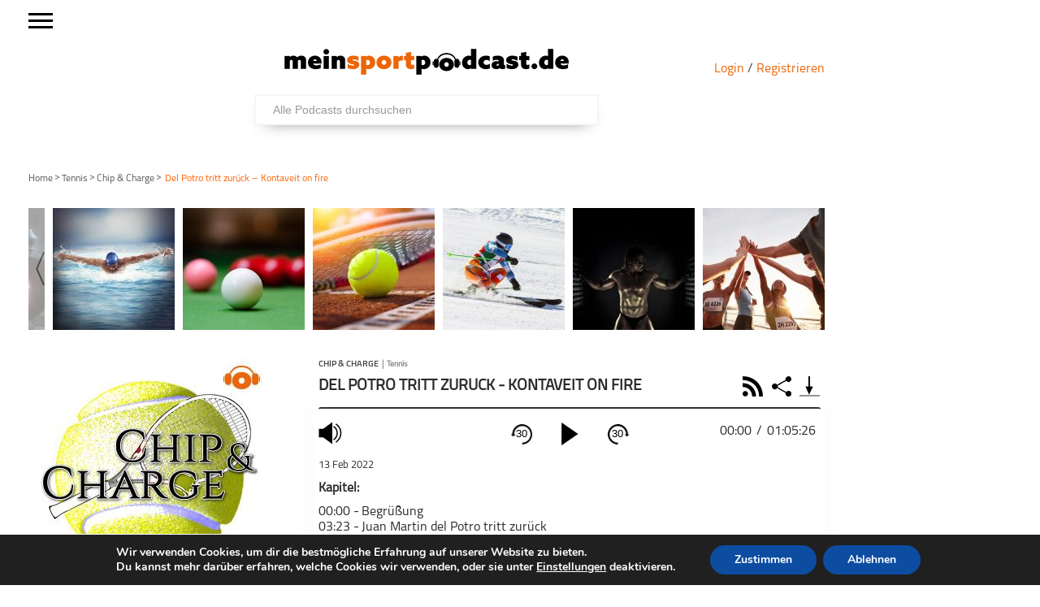

--- FILE ---
content_type: text/html; charset=UTF-8
request_url: https://meinsportpodcast.de/chip-charge/del-potro-tritt-zurck-kontaveit-on-fire
body_size: 68040
content:
<!DOCTYPE html>
<html xmln="https://www.w3.org/1999/xhtml" lang="de"><head>

	<meta http-equiv="Content-Type" content="text/html; charset=UTF-8" />
	<meta name="viewport" content="width=device-width, initial-scale=1, maximum-scale=1" />
	
<!--[if IE]>
<link rel="stylesheet" type="text/css" href="https://meinsportpodcast.de/wp-content/themes/gameday/css/iecss.css" />
<![endif]-->
	<link rel="shortcut icon" href="https://meinsportpodcast.de/wp-content/uploads/default/msp-favicon-transparent-e1538728493174.png" />	<link rel="pingback" href="https://meinsportpodcast.de/xmlrpc.php" />
	    	<title>Del Potro tritt zur&uuml;ck &#8211; Kontaveit on fire &#8211; meinsportpodcast.de</title>
<meta name='robots' content='max-image-preview:large' />
<link rel='dns-prefetch' href='//netdna.bootstrapcdn.com' />
<link rel="alternate" type="application/rss+xml" title="meinsportpodcast.de &raquo; Feed" href="https://meinsportpodcast.de/feed/" />
<link rel="alternate" type="application/rss+xml" title="meinsportpodcast.de &raquo; Kommentar-Feed" href="https://meinsportpodcast.de/comments/feed/" />
<link rel="alternate" title="oEmbed (JSON)" type="application/json+oembed" href="https://meinsportpodcast.de/wp-json/oembed/1.0/embed?url=https%3A%2F%2Fmeinsportpodcast.de%2Fchip-charge%2Fdel-potro-tritt-zurck-kontaveit-on-fire" />
<link rel="alternate" title="oEmbed (XML)" type="text/xml+oembed" href="https://meinsportpodcast.de/wp-json/oembed/1.0/embed?url=https%3A%2F%2Fmeinsportpodcast.de%2Fchip-charge%2Fdel-potro-tritt-zurck-kontaveit-on-fire&#038;format=xml" />
<style id='wp-img-auto-sizes-contain-inline-css' type='text/css'>
img:is([sizes=auto i],[sizes^="auto," i]){contain-intrinsic-size:3000px 1500px}
/*# sourceURL=wp-img-auto-sizes-contain-inline-css */
</style>
<link rel='stylesheet' id='foundation-icons-css' href='https://meinsportpodcast.de/wp-content/plugins/menu-icons/vendor/codeinwp/icon-picker/css/types/foundation-icons.min.css?ver=3.0' type='text/css' media='all' />
<link rel='stylesheet' id='menu-icons-extra-css' href='https://meinsportpodcast.de/wp-content/plugins/menu-icons/css/extra.min.css?ver=0.13.20' type='text/css' media='all' />
<style id='wp-block-library-inline-css' type='text/css'>
:root{--wp-block-synced-color:#7a00df;--wp-block-synced-color--rgb:122,0,223;--wp-bound-block-color:var(--wp-block-synced-color);--wp-editor-canvas-background:#ddd;--wp-admin-theme-color:#007cba;--wp-admin-theme-color--rgb:0,124,186;--wp-admin-theme-color-darker-10:#006ba1;--wp-admin-theme-color-darker-10--rgb:0,107,160.5;--wp-admin-theme-color-darker-20:#005a87;--wp-admin-theme-color-darker-20--rgb:0,90,135;--wp-admin-border-width-focus:2px}@media (min-resolution:192dpi){:root{--wp-admin-border-width-focus:1.5px}}.wp-element-button{cursor:pointer}:root .has-very-light-gray-background-color{background-color:#eee}:root .has-very-dark-gray-background-color{background-color:#313131}:root .has-very-light-gray-color{color:#eee}:root .has-very-dark-gray-color{color:#313131}:root .has-vivid-green-cyan-to-vivid-cyan-blue-gradient-background{background:linear-gradient(135deg,#00d084,#0693e3)}:root .has-purple-crush-gradient-background{background:linear-gradient(135deg,#34e2e4,#4721fb 50%,#ab1dfe)}:root .has-hazy-dawn-gradient-background{background:linear-gradient(135deg,#faaca8,#dad0ec)}:root .has-subdued-olive-gradient-background{background:linear-gradient(135deg,#fafae1,#67a671)}:root .has-atomic-cream-gradient-background{background:linear-gradient(135deg,#fdd79a,#004a59)}:root .has-nightshade-gradient-background{background:linear-gradient(135deg,#330968,#31cdcf)}:root .has-midnight-gradient-background{background:linear-gradient(135deg,#020381,#2874fc)}:root{--wp--preset--font-size--normal:16px;--wp--preset--font-size--huge:42px}.has-regular-font-size{font-size:1em}.has-larger-font-size{font-size:2.625em}.has-normal-font-size{font-size:var(--wp--preset--font-size--normal)}.has-huge-font-size{font-size:var(--wp--preset--font-size--huge)}.has-text-align-center{text-align:center}.has-text-align-left{text-align:left}.has-text-align-right{text-align:right}.has-fit-text{white-space:nowrap!important}#end-resizable-editor-section{display:none}.aligncenter{clear:both}.items-justified-left{justify-content:flex-start}.items-justified-center{justify-content:center}.items-justified-right{justify-content:flex-end}.items-justified-space-between{justify-content:space-between}.screen-reader-text{border:0;clip-path:inset(50%);height:1px;margin:-1px;overflow:hidden;padding:0;position:absolute;width:1px;word-wrap:normal!important}.screen-reader-text:focus{background-color:#ddd;clip-path:none;color:#444;display:block;font-size:1em;height:auto;left:5px;line-height:normal;padding:15px 23px 14px;text-decoration:none;top:5px;width:auto;z-index:100000}html :where(.has-border-color){border-style:solid}html :where([style*=border-top-color]){border-top-style:solid}html :where([style*=border-right-color]){border-right-style:solid}html :where([style*=border-bottom-color]){border-bottom-style:solid}html :where([style*=border-left-color]){border-left-style:solid}html :where([style*=border-width]){border-style:solid}html :where([style*=border-top-width]){border-top-style:solid}html :where([style*=border-right-width]){border-right-style:solid}html :where([style*=border-bottom-width]){border-bottom-style:solid}html :where([style*=border-left-width]){border-left-style:solid}html :where(img[class*=wp-image-]){height:auto;max-width:100%}:where(figure){margin:0 0 1em}html :where(.is-position-sticky){--wp-admin--admin-bar--position-offset:var(--wp-admin--admin-bar--height,0px)}@media screen and (max-width:600px){html :where(.is-position-sticky){--wp-admin--admin-bar--position-offset:0px}}

/*# sourceURL=wp-block-library-inline-css */
</style><style id='global-styles-inline-css' type='text/css'>
:root{--wp--preset--aspect-ratio--square: 1;--wp--preset--aspect-ratio--4-3: 4/3;--wp--preset--aspect-ratio--3-4: 3/4;--wp--preset--aspect-ratio--3-2: 3/2;--wp--preset--aspect-ratio--2-3: 2/3;--wp--preset--aspect-ratio--16-9: 16/9;--wp--preset--aspect-ratio--9-16: 9/16;--wp--preset--color--black: #000000;--wp--preset--color--cyan-bluish-gray: #abb8c3;--wp--preset--color--white: #ffffff;--wp--preset--color--pale-pink: #f78da7;--wp--preset--color--vivid-red: #cf2e2e;--wp--preset--color--luminous-vivid-orange: #ff6900;--wp--preset--color--luminous-vivid-amber: #fcb900;--wp--preset--color--light-green-cyan: #7bdcb5;--wp--preset--color--vivid-green-cyan: #00d084;--wp--preset--color--pale-cyan-blue: #8ed1fc;--wp--preset--color--vivid-cyan-blue: #0693e3;--wp--preset--color--vivid-purple: #9b51e0;--wp--preset--gradient--vivid-cyan-blue-to-vivid-purple: linear-gradient(135deg,rgb(6,147,227) 0%,rgb(155,81,224) 100%);--wp--preset--gradient--light-green-cyan-to-vivid-green-cyan: linear-gradient(135deg,rgb(122,220,180) 0%,rgb(0,208,130) 100%);--wp--preset--gradient--luminous-vivid-amber-to-luminous-vivid-orange: linear-gradient(135deg,rgb(252,185,0) 0%,rgb(255,105,0) 100%);--wp--preset--gradient--luminous-vivid-orange-to-vivid-red: linear-gradient(135deg,rgb(255,105,0) 0%,rgb(207,46,46) 100%);--wp--preset--gradient--very-light-gray-to-cyan-bluish-gray: linear-gradient(135deg,rgb(238,238,238) 0%,rgb(169,184,195) 100%);--wp--preset--gradient--cool-to-warm-spectrum: linear-gradient(135deg,rgb(74,234,220) 0%,rgb(151,120,209) 20%,rgb(207,42,186) 40%,rgb(238,44,130) 60%,rgb(251,105,98) 80%,rgb(254,248,76) 100%);--wp--preset--gradient--blush-light-purple: linear-gradient(135deg,rgb(255,206,236) 0%,rgb(152,150,240) 100%);--wp--preset--gradient--blush-bordeaux: linear-gradient(135deg,rgb(254,205,165) 0%,rgb(254,45,45) 50%,rgb(107,0,62) 100%);--wp--preset--gradient--luminous-dusk: linear-gradient(135deg,rgb(255,203,112) 0%,rgb(199,81,192) 50%,rgb(65,88,208) 100%);--wp--preset--gradient--pale-ocean: linear-gradient(135deg,rgb(255,245,203) 0%,rgb(182,227,212) 50%,rgb(51,167,181) 100%);--wp--preset--gradient--electric-grass: linear-gradient(135deg,rgb(202,248,128) 0%,rgb(113,206,126) 100%);--wp--preset--gradient--midnight: linear-gradient(135deg,rgb(2,3,129) 0%,rgb(40,116,252) 100%);--wp--preset--font-size--small: 13px;--wp--preset--font-size--medium: 20px;--wp--preset--font-size--large: 36px;--wp--preset--font-size--x-large: 42px;--wp--preset--spacing--20: 0.44rem;--wp--preset--spacing--30: 0.67rem;--wp--preset--spacing--40: 1rem;--wp--preset--spacing--50: 1.5rem;--wp--preset--spacing--60: 2.25rem;--wp--preset--spacing--70: 3.38rem;--wp--preset--spacing--80: 5.06rem;--wp--preset--shadow--natural: 6px 6px 9px rgba(0, 0, 0, 0.2);--wp--preset--shadow--deep: 12px 12px 50px rgba(0, 0, 0, 0.4);--wp--preset--shadow--sharp: 6px 6px 0px rgba(0, 0, 0, 0.2);--wp--preset--shadow--outlined: 6px 6px 0px -3px rgb(255, 255, 255), 6px 6px rgb(0, 0, 0);--wp--preset--shadow--crisp: 6px 6px 0px rgb(0, 0, 0);}:where(.is-layout-flex){gap: 0.5em;}:where(.is-layout-grid){gap: 0.5em;}body .is-layout-flex{display: flex;}.is-layout-flex{flex-wrap: wrap;align-items: center;}.is-layout-flex > :is(*, div){margin: 0;}body .is-layout-grid{display: grid;}.is-layout-grid > :is(*, div){margin: 0;}:where(.wp-block-columns.is-layout-flex){gap: 2em;}:where(.wp-block-columns.is-layout-grid){gap: 2em;}:where(.wp-block-post-template.is-layout-flex){gap: 1.25em;}:where(.wp-block-post-template.is-layout-grid){gap: 1.25em;}.has-black-color{color: var(--wp--preset--color--black) !important;}.has-cyan-bluish-gray-color{color: var(--wp--preset--color--cyan-bluish-gray) !important;}.has-white-color{color: var(--wp--preset--color--white) !important;}.has-pale-pink-color{color: var(--wp--preset--color--pale-pink) !important;}.has-vivid-red-color{color: var(--wp--preset--color--vivid-red) !important;}.has-luminous-vivid-orange-color{color: var(--wp--preset--color--luminous-vivid-orange) !important;}.has-luminous-vivid-amber-color{color: var(--wp--preset--color--luminous-vivid-amber) !important;}.has-light-green-cyan-color{color: var(--wp--preset--color--light-green-cyan) !important;}.has-vivid-green-cyan-color{color: var(--wp--preset--color--vivid-green-cyan) !important;}.has-pale-cyan-blue-color{color: var(--wp--preset--color--pale-cyan-blue) !important;}.has-vivid-cyan-blue-color{color: var(--wp--preset--color--vivid-cyan-blue) !important;}.has-vivid-purple-color{color: var(--wp--preset--color--vivid-purple) !important;}.has-black-background-color{background-color: var(--wp--preset--color--black) !important;}.has-cyan-bluish-gray-background-color{background-color: var(--wp--preset--color--cyan-bluish-gray) !important;}.has-white-background-color{background-color: var(--wp--preset--color--white) !important;}.has-pale-pink-background-color{background-color: var(--wp--preset--color--pale-pink) !important;}.has-vivid-red-background-color{background-color: var(--wp--preset--color--vivid-red) !important;}.has-luminous-vivid-orange-background-color{background-color: var(--wp--preset--color--luminous-vivid-orange) !important;}.has-luminous-vivid-amber-background-color{background-color: var(--wp--preset--color--luminous-vivid-amber) !important;}.has-light-green-cyan-background-color{background-color: var(--wp--preset--color--light-green-cyan) !important;}.has-vivid-green-cyan-background-color{background-color: var(--wp--preset--color--vivid-green-cyan) !important;}.has-pale-cyan-blue-background-color{background-color: var(--wp--preset--color--pale-cyan-blue) !important;}.has-vivid-cyan-blue-background-color{background-color: var(--wp--preset--color--vivid-cyan-blue) !important;}.has-vivid-purple-background-color{background-color: var(--wp--preset--color--vivid-purple) !important;}.has-black-border-color{border-color: var(--wp--preset--color--black) !important;}.has-cyan-bluish-gray-border-color{border-color: var(--wp--preset--color--cyan-bluish-gray) !important;}.has-white-border-color{border-color: var(--wp--preset--color--white) !important;}.has-pale-pink-border-color{border-color: var(--wp--preset--color--pale-pink) !important;}.has-vivid-red-border-color{border-color: var(--wp--preset--color--vivid-red) !important;}.has-luminous-vivid-orange-border-color{border-color: var(--wp--preset--color--luminous-vivid-orange) !important;}.has-luminous-vivid-amber-border-color{border-color: var(--wp--preset--color--luminous-vivid-amber) !important;}.has-light-green-cyan-border-color{border-color: var(--wp--preset--color--light-green-cyan) !important;}.has-vivid-green-cyan-border-color{border-color: var(--wp--preset--color--vivid-green-cyan) !important;}.has-pale-cyan-blue-border-color{border-color: var(--wp--preset--color--pale-cyan-blue) !important;}.has-vivid-cyan-blue-border-color{border-color: var(--wp--preset--color--vivid-cyan-blue) !important;}.has-vivid-purple-border-color{border-color: var(--wp--preset--color--vivid-purple) !important;}.has-vivid-cyan-blue-to-vivid-purple-gradient-background{background: var(--wp--preset--gradient--vivid-cyan-blue-to-vivid-purple) !important;}.has-light-green-cyan-to-vivid-green-cyan-gradient-background{background: var(--wp--preset--gradient--light-green-cyan-to-vivid-green-cyan) !important;}.has-luminous-vivid-amber-to-luminous-vivid-orange-gradient-background{background: var(--wp--preset--gradient--luminous-vivid-amber-to-luminous-vivid-orange) !important;}.has-luminous-vivid-orange-to-vivid-red-gradient-background{background: var(--wp--preset--gradient--luminous-vivid-orange-to-vivid-red) !important;}.has-very-light-gray-to-cyan-bluish-gray-gradient-background{background: var(--wp--preset--gradient--very-light-gray-to-cyan-bluish-gray) !important;}.has-cool-to-warm-spectrum-gradient-background{background: var(--wp--preset--gradient--cool-to-warm-spectrum) !important;}.has-blush-light-purple-gradient-background{background: var(--wp--preset--gradient--blush-light-purple) !important;}.has-blush-bordeaux-gradient-background{background: var(--wp--preset--gradient--blush-bordeaux) !important;}.has-luminous-dusk-gradient-background{background: var(--wp--preset--gradient--luminous-dusk) !important;}.has-pale-ocean-gradient-background{background: var(--wp--preset--gradient--pale-ocean) !important;}.has-electric-grass-gradient-background{background: var(--wp--preset--gradient--electric-grass) !important;}.has-midnight-gradient-background{background: var(--wp--preset--gradient--midnight) !important;}.has-small-font-size{font-size: var(--wp--preset--font-size--small) !important;}.has-medium-font-size{font-size: var(--wp--preset--font-size--medium) !important;}.has-large-font-size{font-size: var(--wp--preset--font-size--large) !important;}.has-x-large-font-size{font-size: var(--wp--preset--font-size--x-large) !important;}
/*# sourceURL=global-styles-inline-css */
</style>

<style id='classic-theme-styles-inline-css' type='text/css'>
/*! This file is auto-generated */
.wp-block-button__link{color:#fff;background-color:#32373c;border-radius:9999px;box-shadow:none;text-decoration:none;padding:calc(.667em + 2px) calc(1.333em + 2px);font-size:1.125em}.wp-block-file__button{background:#32373c;color:#fff;text-decoration:none}
/*# sourceURL=/wp-includes/css/classic-themes.min.css */
</style>
<link rel='stylesheet' id='wordpress-file-upload-style-css' href='https://meinsportpodcast.de/wp-content/plugins/wordpress-file-upload-pro/css/wordpress_file_upload_style.css?ver=6.9' type='text/css' media='all' />
<link rel='stylesheet' id='wordpress-file-upload-style-safe-css' href='https://meinsportpodcast.de/wp-content/plugins/wordpress-file-upload-pro/css/wordpress_file_upload_style_safe.css?ver=6.9' type='text/css' media='all' />
<link rel='stylesheet' id='wordpress-file-upload-adminbar-style-css' href='https://meinsportpodcast.de/wp-content/plugins/wordpress-file-upload-pro/css/wordpress_file_upload_adminbarstyle.css?ver=6.9' type='text/css' media='all' />
<link rel='stylesheet' id='jquery-ui-css-css' href='https://meinsportpodcast.de/wp-content/plugins/wordpress-file-upload-pro/vendor/jquery/jquery-ui.min.css?ver=6.9' type='text/css' media='all' />
<link rel='stylesheet' id='jquery-ui-timepicker-addon-css-css' href='https://meinsportpodcast.de/wp-content/plugins/wordpress-file-upload-pro/vendor/jquery/jquery-ui-timepicker-addon.min.css?ver=6.9' type='text/css' media='all' />
<link rel='stylesheet' id='parent-style-css' href='https://meinsportpodcast.de/wp-content/themes/gameday/style.css?ver=1.0.01' type='text/css' media='all' />
<link rel='stylesheet' id='mvp-style-css' href='https://meinsportpodcast.de/wp-content/themes/gameday-child/style.css?ver=1.0.21' type='text/css' media='all' />
<link rel='stylesheet' id='media-queries-css' href='https://meinsportpodcast.de/wp-content/themes/gameday-child/CSS/media-queries.css?ver=202505271345' type='text/css' media='all' />
<link rel='stylesheet' id='search-css' href='https://meinsportpodcast.de/wp-content/themes/gameday-child/CSS/search.css?ver=202102161456' type='text/css' media='all' />
<link rel='stylesheet' id='reset-css' href='https://meinsportpodcast.de/wp-content/themes/gameday/css/reset.css?ver=6.9' type='text/css' media='all' />
<link rel='stylesheet' id='flexcss-css' href='https://meinsportpodcast.de/wp-content/themes/gameday/css/flexslider.css?ver=6.9' type='text/css' media='all' />
<link rel='stylesheet' id='mvp-fontawesome-css' href='//netdna.bootstrapcdn.com/font-awesome/4.4.0/css/font-awesome.css?ver=6.9' type='text/css' media='all' />
<link rel='stylesheet' id='moove_gdpr_frontend-css' href='https://meinsportpodcast.de/wp-content/plugins/gdpr-cookie-compliance/dist/styles/gdpr-main.css?ver=5.0.9' type='text/css' media='all' />
<style id='moove_gdpr_frontend-inline-css' type='text/css'>
#moove_gdpr_cookie_modal,#moove_gdpr_cookie_info_bar,.gdpr_cookie_settings_shortcode_content{font-family:&#039;Nunito&#039;,sans-serif}#moove_gdpr_save_popup_settings_button{background-color:#373737;color:#fff}#moove_gdpr_save_popup_settings_button:hover{background-color:#000}#moove_gdpr_cookie_info_bar .moove-gdpr-info-bar-container .moove-gdpr-info-bar-content a.mgbutton,#moove_gdpr_cookie_info_bar .moove-gdpr-info-bar-container .moove-gdpr-info-bar-content button.mgbutton{background-color:#0C4DA2}#moove_gdpr_cookie_modal .moove-gdpr-modal-content .moove-gdpr-modal-footer-content .moove-gdpr-button-holder a.mgbutton,#moove_gdpr_cookie_modal .moove-gdpr-modal-content .moove-gdpr-modal-footer-content .moove-gdpr-button-holder button.mgbutton,.gdpr_cookie_settings_shortcode_content .gdpr-shr-button.button-green{background-color:#0C4DA2;border-color:#0C4DA2}#moove_gdpr_cookie_modal .moove-gdpr-modal-content .moove-gdpr-modal-footer-content .moove-gdpr-button-holder a.mgbutton:hover,#moove_gdpr_cookie_modal .moove-gdpr-modal-content .moove-gdpr-modal-footer-content .moove-gdpr-button-holder button.mgbutton:hover,.gdpr_cookie_settings_shortcode_content .gdpr-shr-button.button-green:hover{background-color:#fff;color:#0C4DA2}#moove_gdpr_cookie_modal .moove-gdpr-modal-content .moove-gdpr-modal-close i,#moove_gdpr_cookie_modal .moove-gdpr-modal-content .moove-gdpr-modal-close span.gdpr-icon{background-color:#0C4DA2;border:1px solid #0C4DA2}#moove_gdpr_cookie_info_bar span.moove-gdpr-infobar-allow-all.focus-g,#moove_gdpr_cookie_info_bar span.moove-gdpr-infobar-allow-all:focus,#moove_gdpr_cookie_info_bar button.moove-gdpr-infobar-allow-all.focus-g,#moove_gdpr_cookie_info_bar button.moove-gdpr-infobar-allow-all:focus,#moove_gdpr_cookie_info_bar span.moove-gdpr-infobar-reject-btn.focus-g,#moove_gdpr_cookie_info_bar span.moove-gdpr-infobar-reject-btn:focus,#moove_gdpr_cookie_info_bar button.moove-gdpr-infobar-reject-btn.focus-g,#moove_gdpr_cookie_info_bar button.moove-gdpr-infobar-reject-btn:focus,#moove_gdpr_cookie_info_bar span.change-settings-button.focus-g,#moove_gdpr_cookie_info_bar span.change-settings-button:focus,#moove_gdpr_cookie_info_bar button.change-settings-button.focus-g,#moove_gdpr_cookie_info_bar button.change-settings-button:focus{-webkit-box-shadow:0 0 1px 3px #0C4DA2;-moz-box-shadow:0 0 1px 3px #0C4DA2;box-shadow:0 0 1px 3px #0C4DA2}#moove_gdpr_cookie_modal .moove-gdpr-modal-content .moove-gdpr-modal-close i:hover,#moove_gdpr_cookie_modal .moove-gdpr-modal-content .moove-gdpr-modal-close span.gdpr-icon:hover,#moove_gdpr_cookie_info_bar span[data-href]>u.change-settings-button{color:#0C4DA2}#moove_gdpr_cookie_modal .moove-gdpr-modal-content .moove-gdpr-modal-left-content #moove-gdpr-menu li.menu-item-selected a span.gdpr-icon,#moove_gdpr_cookie_modal .moove-gdpr-modal-content .moove-gdpr-modal-left-content #moove-gdpr-menu li.menu-item-selected button span.gdpr-icon{color:inherit}#moove_gdpr_cookie_modal .moove-gdpr-modal-content .moove-gdpr-modal-left-content #moove-gdpr-menu li a span.gdpr-icon,#moove_gdpr_cookie_modal .moove-gdpr-modal-content .moove-gdpr-modal-left-content #moove-gdpr-menu li button span.gdpr-icon{color:inherit}#moove_gdpr_cookie_modal .gdpr-acc-link{line-height:0;font-size:0;color:transparent;position:absolute}#moove_gdpr_cookie_modal .moove-gdpr-modal-content .moove-gdpr-modal-close:hover i,#moove_gdpr_cookie_modal .moove-gdpr-modal-content .moove-gdpr-modal-left-content #moove-gdpr-menu li a,#moove_gdpr_cookie_modal .moove-gdpr-modal-content .moove-gdpr-modal-left-content #moove-gdpr-menu li button,#moove_gdpr_cookie_modal .moove-gdpr-modal-content .moove-gdpr-modal-left-content #moove-gdpr-menu li button i,#moove_gdpr_cookie_modal .moove-gdpr-modal-content .moove-gdpr-modal-left-content #moove-gdpr-menu li a i,#moove_gdpr_cookie_modal .moove-gdpr-modal-content .moove-gdpr-tab-main .moove-gdpr-tab-main-content a:hover,#moove_gdpr_cookie_info_bar.moove-gdpr-dark-scheme .moove-gdpr-info-bar-container .moove-gdpr-info-bar-content a.mgbutton:hover,#moove_gdpr_cookie_info_bar.moove-gdpr-dark-scheme .moove-gdpr-info-bar-container .moove-gdpr-info-bar-content button.mgbutton:hover,#moove_gdpr_cookie_info_bar.moove-gdpr-dark-scheme .moove-gdpr-info-bar-container .moove-gdpr-info-bar-content a:hover,#moove_gdpr_cookie_info_bar.moove-gdpr-dark-scheme .moove-gdpr-info-bar-container .moove-gdpr-info-bar-content button:hover,#moove_gdpr_cookie_info_bar.moove-gdpr-dark-scheme .moove-gdpr-info-bar-container .moove-gdpr-info-bar-content span.change-settings-button:hover,#moove_gdpr_cookie_info_bar.moove-gdpr-dark-scheme .moove-gdpr-info-bar-container .moove-gdpr-info-bar-content button.change-settings-button:hover,#moove_gdpr_cookie_info_bar.moove-gdpr-dark-scheme .moove-gdpr-info-bar-container .moove-gdpr-info-bar-content u.change-settings-button:hover,#moove_gdpr_cookie_info_bar span[data-href]>u.change-settings-button,#moove_gdpr_cookie_info_bar.moove-gdpr-dark-scheme .moove-gdpr-info-bar-container .moove-gdpr-info-bar-content a.mgbutton.focus-g,#moove_gdpr_cookie_info_bar.moove-gdpr-dark-scheme .moove-gdpr-info-bar-container .moove-gdpr-info-bar-content button.mgbutton.focus-g,#moove_gdpr_cookie_info_bar.moove-gdpr-dark-scheme .moove-gdpr-info-bar-container .moove-gdpr-info-bar-content a.focus-g,#moove_gdpr_cookie_info_bar.moove-gdpr-dark-scheme .moove-gdpr-info-bar-container .moove-gdpr-info-bar-content button.focus-g,#moove_gdpr_cookie_info_bar.moove-gdpr-dark-scheme .moove-gdpr-info-bar-container .moove-gdpr-info-bar-content a.mgbutton:focus,#moove_gdpr_cookie_info_bar.moove-gdpr-dark-scheme .moove-gdpr-info-bar-container .moove-gdpr-info-bar-content button.mgbutton:focus,#moove_gdpr_cookie_info_bar.moove-gdpr-dark-scheme .moove-gdpr-info-bar-container .moove-gdpr-info-bar-content a:focus,#moove_gdpr_cookie_info_bar.moove-gdpr-dark-scheme .moove-gdpr-info-bar-container .moove-gdpr-info-bar-content button:focus,#moove_gdpr_cookie_info_bar.moove-gdpr-dark-scheme .moove-gdpr-info-bar-container .moove-gdpr-info-bar-content span.change-settings-button.focus-g,span.change-settings-button:focus,button.change-settings-button.focus-g,button.change-settings-button:focus,#moove_gdpr_cookie_info_bar.moove-gdpr-dark-scheme .moove-gdpr-info-bar-container .moove-gdpr-info-bar-content u.change-settings-button.focus-g,#moove_gdpr_cookie_info_bar.moove-gdpr-dark-scheme .moove-gdpr-info-bar-container .moove-gdpr-info-bar-content u.change-settings-button:focus{color:#0C4DA2}#moove_gdpr_cookie_modal .moove-gdpr-branding.focus-g span,#moove_gdpr_cookie_modal .moove-gdpr-modal-content .moove-gdpr-tab-main a.focus-g,#moove_gdpr_cookie_modal .moove-gdpr-modal-content .moove-gdpr-tab-main .gdpr-cd-details-toggle.focus-g{color:#0C4DA2}#moove_gdpr_cookie_modal.gdpr_lightbox-hide{display:none}
/*# sourceURL=moove_gdpr_frontend-inline-css */
</style>
<script type="text/javascript" id="wordpress_file_upload_script-js-extra">
/* <![CDATA[ */
var AdminParams = {"WFU_PROACTIVE":"1"};
//# sourceURL=wordpress_file_upload_script-js-extra
/* ]]> */
</script>
<script type="text/javascript" src="https://meinsportpodcast.de/wp-content/plugins/wordpress-file-upload-pro/js/wordpress_file_upload_functions.js?ver=6.9" id="wordpress_file_upload_script-js"></script>
<script type="text/javascript" src="https://meinsportpodcast.de/wp-includes/js/jquery/jquery.min.js?ver=3.7.1" id="jquery-core-js"></script>
<script type="text/javascript" src="https://meinsportpodcast.de/wp-includes/js/jquery/jquery-migrate.min.js?ver=3.4.1" id="jquery-migrate-js"></script>
<script type="text/javascript" src="https://meinsportpodcast.de/wp-includes/js/jquery/ui/core.min.js?ver=1.13.3" id="jquery-ui-core-js"></script>
<script type="text/javascript" src="https://meinsportpodcast.de/wp-includes/js/jquery/ui/datepicker.min.js?ver=1.13.3" id="jquery-ui-datepicker-js"></script>
<script type="text/javascript" id="jquery-ui-datepicker-js-after">
/* <![CDATA[ */
jQuery(function(jQuery){jQuery.datepicker.setDefaults({"closeText":"Schlie\u00dfen","currentText":"Heute","monthNames":["Januar","Februar","M\u00e4rz","April","Mai","Juni","Juli","August","September","Oktober","November","Dezember"],"monthNamesShort":["Jan.","Feb.","M\u00e4rz","Apr.","Mai","Juni","Juli","Aug.","Sep.","Okt.","Nov.","Dez."],"nextText":"Weiter","prevText":"Zur\u00fcck","dayNames":["Sonntag","Montag","Dienstag","Mittwoch","Donnerstag","Freitag","Samstag"],"dayNamesShort":["So.","Mo.","Di.","Mi.","Do.","Fr.","Sa."],"dayNamesMin":["S","M","D","M","D","F","S"],"dateFormat":"d. MM yy","firstDay":1,"isRTL":false});});
//# sourceURL=jquery-ui-datepicker-js-after
/* ]]> */
</script>
<script type="text/javascript" src="https://meinsportpodcast.de/wp-content/plugins/wordpress-file-upload-pro/vendor/jquery/jquery-ui-timepicker-addon.min.js?ver=6.9" id="jquery-ui-timepicker-addon-js-js"></script>
<link rel="https://api.w.org/" href="https://meinsportpodcast.de/wp-json/" /><link rel="alternate" title="JSON" type="application/json" href="https://meinsportpodcast.de/wp-json/wp/v2/posts/207455" /><link rel="EditURI" type="application/rsd+xml" title="RSD" href="https://meinsportpodcast.de/xmlrpc.php?rsd" />
<meta name="generator" content="WordPress 6.9" />
<link rel="canonical" href="https://meinsportpodcast.de/chip-charge/del-potro-tritt-zurck-kontaveit-on-fire" />
<link rel='shortlink' href='https://meinsportpodcast.de/?p=207455' />

<style type='text/css'>

#nav-main-wrapper { background: #222222 url(https://meinsportpodcast.de/wp-content/themes/gameday/images/nav-bg.png) repeat-x bottom; }
span.headlines-header, #content-social, span.scroll-more, .search-fly-wrap { background: #222222 }

.woocommerce .widget_price_filter .ui-slider .ui-slider-handle,
.woocommerce span.onsale,
.woocommerce #respond input#submit.alt,
.woocommerce a.button.alt,
.woocommerce button.button.alt,
.woocommerce input.button.alt,
.woocommerce #respond input#submit.alt:hover,
.woocommerce a.button.alt:hover,
.woocommerce button.button.alt:hover,
.woocommerce input.button.alt:hover {
	background-color: #222222;
	}

.woocommerce .widget_price_filter .ui-slider .ui-slider-range {
	background: #222222;
	}

#nav-mobi select { background: #222222 url(https://meinsportpodcast.de/wp-content/themes/gameday/images/triangle-dark.png) no-repeat right; }
.category-heading { background: #222222 url(https://meinsportpodcast.de/wp-content/themes/gameday/images/striped-bg.png); }
ul.score-nav li.active, ul.score-nav li.active:hover, .blog-cat li, .blog-cat-title, .flex-control-paging li a.flex-active { background: #eb1e00; }
.prev-post, .next-post { color: #eb1e00; }
a, a:visited { color: #004276; }
h3#reply-title, h2.comments, #related-posts h3, h4.widget-header, h4.widget-header-fb { background: #777777 url(https://meinsportpodcast.de/wp-content/themes/gameday/images/striped-bg.png); }
#wallpaper { background: url() no-repeat 50% 0; }

		</style>


<style type="text/css" id="custom-background-css">
body.custom-background { background-color: #ffffff; }
</style>
	<meta name="description" content="Juan Martin del Potro ist letzte Woche wohl zurückgetreten, Felix Auger-Alassime gewinnt seinen ersten Titel, Anett Kontaveit bleibt on fire.">
<link rel="canonical" href="https://meinsportpodcast.de/chip-charge/del-potro-tritt-zurck-kontaveit-on-fire">
<meta property="og:locale" content="de">
<meta property="og:url" content="https://meinsportpodcast.de/chip-charge/del-potro-tritt-zurck-kontaveit-on-fire">
<meta property="og:title" content="Del Potro tritt zur&uuml;ck &#8211; Kontaveit on fire">
<meta property="og:type" content="arcticle">
<meta property="og:description" content="">
<meta property="article:published_time" content="2022-02-13T23:00:42+01:00">
<meta property="article:modified_time" content="2022-02-14T12:21:01+01:00"><meta property="og:site_name" content="https://meinsportpodcast.de">
<meta property="og:image" content="https://meinsportpodcast.de/wp-content/uploads/chip-and-charge/Logo/SEO-Image-FB.png">
<meta property="fb:app_id" content="130332802528265"/>
<meta name="twitter:card" content="player">
<meta name="twitter:title" content="Del Potro tritt zur&uuml;ck &#8211; Kontaveit on fire">
<meta name="twitter:description" content="">
<meta name="twitter:image" content="https://meinsportpodcast.de/wp-content/uploads/chip-and-charge/Logo/SEO-Image-FB.png">
<meta name="twitter:player" content="https://meinsportpodcast.de/chip-charge/del-potro-tritt-zurck-kontaveit-on-fire?link=embed&size=small">
<meta name="twitter:player:width" content="400">
<meta name="twitter:player:height" content="230">	
		</head>
<body class="wp-singular post-template-default single single-post postid-207455 single-format-standard custom-background wp-theme-gameday wp-child-theme-gameday-child" id="" >
		<div id="site" >
		<div id="fly-wrap">
	<div class="fly-head-wrap">
	<div class="fly-logo">
									<a href="https://meinsportpodcast.de">
									<img src="https://meinsportpodcast.de/wp-content/uploads/2019/02/MSP_Logo-2-350x32.png" alt="meinsportpodcast.de" title="meinsportpodcast.de" /></a>
														</div>
	<div class="fly-but-wrap right relative">
								<span></span>
								<span></span>
								<span></span>
								<span></span>
							</div><!--fly-but-wrap-->
		</div>
	<div class="fly-wrap-out">
		<div class="fly-side-wrap">
					</div><!--fly-side-wrap-->
		<div class="fly-wrap-in">
			<div id="fly-menu-wrap">
				<nav class="fly-nav-menu left relative">
					<div class="menu-footer-container"><ul id="menu-footer" class="menu"><li id="menu-item-29381" class="menu-item menu-item-type-post_type menu-item-object-page menu-item-29381"><a href="https://meinsportpodcast.de/alle-podcasts/">Alle Podcasts</a></li>
<li id="menu-item-189090" class="menu-item menu-item-type-post_type menu-item-object-page menu-item-189090"><a href="https://meinsportpodcast.de/hosting/">kostenloses Podcast-Hosting</a></li>
<li id="menu-item-191189" class="menu-item menu-item-type-post_type menu-item-object-page menu-item-191189"><a href="https://meinsportpodcast.de/faq/">FAQ</a></li>
<li id="menu-item-30340" class="menu-item menu-item-type-post_type menu-item-object-page menu-item-30340"><a href="https://meinsportpodcast.de/ueber-uns/">Über uns</a></li>
<li id="menu-item-29384" class="menu-item menu-item-type-post_type menu-item-object-page menu-item-29384"><a href="https://meinsportpodcast.de/gewinnspiele/">Gewinnspiele</a></li>
<li id="menu-item-29391" class="menu-item menu-item-type-post_type menu-item-object-page menu-item-29391"><a href="https://meinsportpodcast.de/impressum/">Impressum</a></li>
<li id="menu-item-29390" class="menu-item menu-item-type-post_type menu-item-object-page menu-item-privacy-policy menu-item-29390"><a rel="privacy-policy" href="https://meinsportpodcast.de/datenschutz/">Datenschutz</a></li>
<li id="menu-item-70085" class="menu-item menu-item-type-post_type menu-item-object-page menu-item-70085"><a href="https://meinsportpodcast.de/kundeninformationen/">Kundeninformationen</a></li>
<li id="menu-item-107197" class="menu-item menu-item-type-post_type menu-item-object-page menu-item-107197"><a href="https://meinsportpodcast.de/agb/">AGB</a></li>
<li id="menu-item-158523" class="menu-item menu-item-type-custom menu-item-object-custom menu-item-158523"><a href="/cdn-cgi/l/email-protection#fe8d8b8e8e918c8abe939b97908d8e918c8a8e919a9d9f8d8ad09a9b">Support</a></li>
</ul></div>					<ul><li style="margin: 0;"><span style="padding: 14px 0;font-weight: bold;display: block" data-href="#moove_gdpr_cookie_modal" class="change-settings-button" title="Cookie Einstellung">Cookies Einstellung</span></li></ul>

					<ul id="menu-user-frontend"><li style="margin-top: 0;"><a class="logout" href="https://meinsportpodcast.de/podmanager/">Login / Registrieren</a></li></ul>
									</nav>
			</div><!--fly-menu-wrap-->
		</div><!--fly-wrap-in-->
	</div><!--fly-wrap-out-->
</div><!--fly-wrap-->		<h1 style="display: none;">Del Potro tritt zur&uuml;ck &#8211; Kontaveit on fire</h1>
		<div id="wrapper">
						<div id="wrap-wrapper">
				<div class="fly-but-wrap left relative">
					<span></span>
					<span></span>
					<span></span>
					<span></span>
				</div><!--fly-but-wrap-->
				<div id="main-wrapper">
					
				<!--bühne-->
				<div id="content-inner">
										<p id="login" style="float: right;"><a href="https://meinsportpodcast.de/podmanager/"><i class="fas fa-user loginicon"></i> <span>Login</span></a><span> / </span><span><a href="https://meinsportpodcast.de/podmanager/registrieren">Registrieren</a></span></p>
										<div id="logo-wide">
											<a href="https://meinsportpodcast.de" title="https://meinsportpodcast.de" ><img src="https://meinsportpodcast.de/wp-content/uploads/2019/02/MSP_Logo-2-350x32.png" alt="meinsportpodcast.de" title="meinsportpodcast.de" /></a>
											</div><!--logo-wide-->
					<form method="get" id="searchform" action="https://meinsportpodcast.de/">
	<input type="text" name="s" id="s" value="Alle Podcasts durchsuchen" onfocus='if (this.value == "Alle Podcasts durchsuchen") { this.value = ""; }' onblur='if (this.value == "") { this.value = "Alle Podcasts durchsuchen"; }' pattern=".{2,}" required="required" title="mindestens 2 Zeichen"/>
	<input type="hidden" id="search-button" />
	<input type="submit" class="searchbtn submit" name="submit" id="searchsubmit" value="Search" />
</form>					
										
															
					<div id="billboard-ad">
					 <div class="billboard-ad"></div>
					</div>
					<div class="breadcrumb">
						<div id="crumbs"><a href="https://meinsportpodcast.de">Home</a> <span> > </span> <a href="https://meinsportpodcast.de/tennis/">Tennis</a> <span> > </span> <a href="https://meinsportpodcast.de/tennis/chip-charge/">Chip &amp; Charge</a> <span> > </span> <span class="current">Del Potro tritt zur&uuml;ck &#8211; Kontaveit on fire</span></div>					</div><!--breadcrumb-->
                    
					                   	<div id="nav-sport">
						<div class="nav-sport">
							<button class="nav_sport_prev"></button>
							<div class="menu-sport-container"><ul id="menu-sport" class="menu"><li id="menu-item-35" class="menu-item menu-item-type-taxonomy menu-item-object-category menu-item-35"><a href="https://meinsportpodcast.de/american-football/"><img width="150" height="150" src="https://meinsportpodcast.de/wp-content/uploads/2018/07/0020_American-Football.jpg" class="_mi _before _image" alt="" aria-hidden="true" decoding="async" srcset="https://meinsportpodcast.de/wp-content/uploads/2018/07/0020_American-Football.jpg 3000w, https://meinsportpodcast.de/wp-content/uploads/2018/07/0020_American-Football-e1532085093281-150x150.jpg 150w" sizes="(max-width: 150px) 100vw, 150px" /><span>American Football</span></a></li>
<li id="menu-item-24215" class="menu-item menu-item-type-taxonomy menu-item-object-category menu-item-24215"><a href="https://meinsportpodcast.de/baseball/"><img width="150" height="150" src="https://meinsportpodcast.de/wp-content/uploads/2018/07/0019_Baseball-e1532085163803-150x150.jpg" class="_mi _before _image" alt="" aria-hidden="true" decoding="async" srcset="https://meinsportpodcast.de/wp-content/uploads/2018/07/0019_Baseball-e1532085163803-150x150.jpg 150w, https://meinsportpodcast.de/wp-content/uploads/2018/07/0019_Baseball-e1532085163803-48x48.jpg 48w, https://meinsportpodcast.de/wp-content/uploads/2018/07/0019_Baseball-e1532085163803.jpg 300w" sizes="(max-width: 150px) 100vw, 150px" /><span>Baseball</span></a></li>
<li id="menu-item-24216" class="menu-item menu-item-type-taxonomy menu-item-object-category menu-item-24216"><a href="https://meinsportpodcast.de/basketball/"><img width="150" height="150" src="https://meinsportpodcast.de/wp-content/uploads/2018/07/0018_Basketball-e1532085180730-150x150.jpg" class="_mi _before _image" alt="" aria-hidden="true" decoding="async" srcset="https://meinsportpodcast.de/wp-content/uploads/2018/07/0018_Basketball-e1532085180730-150x150.jpg 150w, https://meinsportpodcast.de/wp-content/uploads/2018/07/0018_Basketball-e1532085180730-48x48.jpg 48w, https://meinsportpodcast.de/wp-content/uploads/2018/07/0018_Basketball-e1532085180730.jpg 300w" sizes="(max-width: 150px) 100vw, 150px" /><span>Basketball</span></a></li>
<li id="menu-item-24217" class="menu-item menu-item-type-taxonomy menu-item-object-category menu-item-24217"><a href="https://meinsportpodcast.de/behindertensport/"><img width="150" height="150" src="https://meinsportpodcast.de/wp-content/uploads/2018/07/0017_Behindertensport-e1532085189584-150x150.jpg" class="_mi _before _image" alt="" aria-hidden="true" decoding="async" srcset="https://meinsportpodcast.de/wp-content/uploads/2018/07/0017_Behindertensport-e1532085189584-150x150.jpg 150w, https://meinsportpodcast.de/wp-content/uploads/2018/07/0017_Behindertensport-e1532085189584-48x48.jpg 48w, https://meinsportpodcast.de/wp-content/uploads/2018/07/0017_Behindertensport-e1532085189584.jpg 300w" sizes="(max-width: 150px) 100vw, 150px" /><span>Behinderten­sport</span></a></li>
<li id="menu-item-24218" class="menu-item menu-item-type-taxonomy menu-item-object-category menu-item-24218"><a href="https://meinsportpodcast.de/darts/"><img width="150" height="150" src="https://meinsportpodcast.de/wp-content/uploads/2018/07/0016_Dart-e1532085199975-150x150.jpg" class="_mi _before _image" alt="" aria-hidden="true" decoding="async" srcset="https://meinsportpodcast.de/wp-content/uploads/2018/07/0016_Dart-e1532085199975-150x150.jpg 150w, https://meinsportpodcast.de/wp-content/uploads/2018/07/0016_Dart-e1532085199975-48x48.jpg 48w, https://meinsportpodcast.de/wp-content/uploads/2018/07/0016_Dart-e1532085199975.jpg 300w" sizes="(max-width: 150px) 100vw, 150px" /><span>Darts</span></a></li>
<li id="menu-item-24219" class="menu-item menu-item-type-taxonomy menu-item-object-category menu-item-24219"><a href="https://meinsportpodcast.de/eishockey/"><img width="150" height="150" src="https://meinsportpodcast.de/wp-content/uploads/2018/07/0015_Eishockey-e1532085209872-150x150.jpg" class="_mi _before _image" alt="" aria-hidden="true" decoding="async" srcset="https://meinsportpodcast.de/wp-content/uploads/2018/07/0015_Eishockey-e1532085209872-150x150.jpg 150w, https://meinsportpodcast.de/wp-content/uploads/2018/07/0015_Eishockey-e1532085209872-48x48.jpg 48w, https://meinsportpodcast.de/wp-content/uploads/2018/07/0015_Eishockey-e1532085209872.jpg 300w" sizes="(max-width: 150px) 100vw, 150px" /><span>Eishockey</span></a></li>
<li id="menu-item-24220" class="active menu-item menu-item-type-taxonomy menu-item-object-category menu-item-24220"><a href="https://meinsportpodcast.de/fussball/"><img width="150" height="150" src="https://meinsportpodcast.de/wp-content/uploads/2018/07/0014_Fußball-e1532085216322-150x150.jpg" class="_mi _before _image" alt="" aria-hidden="true" decoding="async" srcset="https://meinsportpodcast.de/wp-content/uploads/2018/07/0014_Fußball-e1532085216322-150x150.jpg 150w, https://meinsportpodcast.de/wp-content/uploads/2018/07/0014_Fußball-e1532085216322-48x48.jpg 48w, https://meinsportpodcast.de/wp-content/uploads/2018/07/0014_Fußball-e1532085216322.jpg 300w" sizes="(max-width: 150px) 100vw, 150px" /><span>Fußball</span></a></li>
<li id="menu-item-24221" class="menu-item menu-item-type-taxonomy menu-item-object-category menu-item-24221"><a href="https://meinsportpodcast.de/golf/"><img width="150" height="150" src="https://meinsportpodcast.de/wp-content/uploads/2018/07/0013_Golf-e1532085223179-150x150.jpg" class="_mi _before _image" alt="" aria-hidden="true" decoding="async" srcset="https://meinsportpodcast.de/wp-content/uploads/2018/07/0013_Golf-e1532085223179-150x150.jpg 150w, https://meinsportpodcast.de/wp-content/uploads/2018/07/0013_Golf-e1532085223179-48x48.jpg 48w, https://meinsportpodcast.de/wp-content/uploads/2018/07/0013_Golf-e1532085223179.jpg 300w" sizes="(max-width: 150px) 100vw, 150px" /><span>Golf</span></a></li>
<li id="menu-item-24222" class="menu-item menu-item-type-taxonomy menu-item-object-category menu-item-24222"><a href="https://meinsportpodcast.de/handball/"><img width="150" height="150" src="https://meinsportpodcast.de/wp-content/uploads/2018/07/0012_Handball-e1532085229462-150x150.jpg" class="_mi _before _image" alt="" aria-hidden="true" decoding="async" srcset="https://meinsportpodcast.de/wp-content/uploads/2018/07/0012_Handball-e1532085229462-150x150.jpg 150w, https://meinsportpodcast.de/wp-content/uploads/2018/07/0012_Handball-e1532085229462-48x48.jpg 48w, https://meinsportpodcast.de/wp-content/uploads/2018/07/0012_Handball-e1532085229462.jpg 300w" sizes="(max-width: 150px) 100vw, 150px" /><span>Handball</span></a></li>
<li id="menu-item-24223" class="menu-item menu-item-type-taxonomy menu-item-object-category menu-item-24223"><a href="https://meinsportpodcast.de/leichtathletik/"><img width="150" height="150" src="https://meinsportpodcast.de/wp-content/uploads/2018/07/0011_Leichtathletik-e1532085236284-150x150.jpg" class="_mi _before _image" alt="" aria-hidden="true" decoding="async" srcset="https://meinsportpodcast.de/wp-content/uploads/2018/07/0011_Leichtathletik-e1532085236284-150x150.jpg 150w, https://meinsportpodcast.de/wp-content/uploads/2018/07/0011_Leichtathletik-e1532085236284-48x48.jpg 48w, https://meinsportpodcast.de/wp-content/uploads/2018/07/0011_Leichtathletik-e1532085236284.jpg 300w" sizes="(max-width: 150px) 100vw, 150px" /><span>Leichtathletik</span></a></li>
<li id="menu-item-24224" class="menu-item menu-item-type-taxonomy menu-item-object-category menu-item-24224"><a href="https://meinsportpodcast.de/motorsport/"><img width="150" height="150" src="https://meinsportpodcast.de/wp-content/uploads/2018/07/0002_Motorsport-e1532085366715-150x150.jpg" class="_mi _before _image" alt="" aria-hidden="true" decoding="async" srcset="https://meinsportpodcast.de/wp-content/uploads/2018/07/0002_Motorsport-e1532085366715-150x150.jpg 150w, https://meinsportpodcast.de/wp-content/uploads/2018/07/0002_Motorsport-e1532085366715-48x48.jpg 48w, https://meinsportpodcast.de/wp-content/uploads/2018/07/0002_Motorsport-e1532085366715.jpg 300w" sizes="(max-width: 150px) 100vw, 150px" /><span>Motorsport</span></a></li>
<li id="menu-item-24225" class="menu-item menu-item-type-taxonomy menu-item-object-category menu-item-24225"><a href="https://meinsportpodcast.de/radsport/"><img width="150" height="150" src="https://meinsportpodcast.de/wp-content/uploads/2018/07/0010_Radsport-e1532085242499-150x150.jpg" class="_mi _before _image" alt="" aria-hidden="true" decoding="async" srcset="https://meinsportpodcast.de/wp-content/uploads/2018/07/0010_Radsport-e1532085242499-150x150.jpg 150w, https://meinsportpodcast.de/wp-content/uploads/2018/07/0010_Radsport-e1532085242499-48x48.jpg 48w, https://meinsportpodcast.de/wp-content/uploads/2018/07/0010_Radsport-e1532085242499.jpg 300w" sizes="(max-width: 150px) 100vw, 150px" /><span>Radsport</span></a></li>
<li id="menu-item-24226" class="menu-item menu-item-type-taxonomy menu-item-object-category menu-item-24226"><a href="https://meinsportpodcast.de/ringen/"><img width="150" height="150" src="https://meinsportpodcast.de/wp-content/uploads/2018/07/0000_Ringen-1-150x150.jpg" class="_mi _before _image" alt="" aria-hidden="true" decoding="async" srcset="https://meinsportpodcast.de/wp-content/uploads/2018/07/0000_Ringen-1-150x150.jpg 150w, https://meinsportpodcast.de/wp-content/uploads/2018/07/0000_Ringen-1-e1540910002132.jpg 300w, https://meinsportpodcast.de/wp-content/uploads/2018/07/0000_Ringen-1-768x768.jpg 768w, https://meinsportpodcast.de/wp-content/uploads/2018/07/0000_Ringen-1-1024x1024.jpg 1024w, https://meinsportpodcast.de/wp-content/uploads/2018/07/0000_Ringen-1-48x48.jpg 48w" sizes="(max-width: 150px) 100vw, 150px" /><span>Ringen</span></a></li>
<li id="menu-item-24227" class="menu-item menu-item-type-taxonomy menu-item-object-category menu-item-24227"><a href="https://meinsportpodcast.de/rugby/"><img width="150" height="150" src="https://meinsportpodcast.de/wp-content/uploads/2018/07/0009_Rugby-e1532085249600-150x150.jpg" class="_mi _before _image" alt="" aria-hidden="true" decoding="async" srcset="https://meinsportpodcast.de/wp-content/uploads/2018/07/0009_Rugby-e1532085249600-150x150.jpg 150w, https://meinsportpodcast.de/wp-content/uploads/2018/07/0009_Rugby-e1532085249600-48x48.jpg 48w, https://meinsportpodcast.de/wp-content/uploads/2018/07/0009_Rugby-e1532085249600.jpg 300w" sizes="(max-width: 150px) 100vw, 150px" /><span>Rugby</span></a></li>
<li id="menu-item-24233" class="menu-item menu-item-type-taxonomy menu-item-object-category menu-item-24233"><a href="https://meinsportpodcast.de/schachboxen/"><img width="150" height="150" src="https://meinsportpodcast.de/wp-content/uploads/2018/07/0001_Chessboxing-e1532085375484-150x150.jpg" class="_mi _before _image" alt="" aria-hidden="true" style="vertical-align:top;" decoding="async" srcset="https://meinsportpodcast.de/wp-content/uploads/2018/07/0001_Chessboxing-e1532085375484-150x150.jpg 150w, https://meinsportpodcast.de/wp-content/uploads/2018/07/0001_Chessboxing-e1532085375484-48x48.jpg 48w, https://meinsportpodcast.de/wp-content/uploads/2018/07/0001_Chessboxing-e1532085375484.jpg 300w" sizes="(max-width: 150px) 100vw, 150px" /><span>Schachboxen</span></a></li>
<li id="menu-item-24228" class="menu-item menu-item-type-taxonomy menu-item-object-category menu-item-24228"><a href="https://meinsportpodcast.de/schwimmen/"><img width="150" height="150" src="https://meinsportpodcast.de/wp-content/uploads/2018/07/0008_Schwimmen-e1532085256449-150x150.jpg" class="_mi _before _image" alt="" aria-hidden="true" style="vertical-align:top;" decoding="async" srcset="https://meinsportpodcast.de/wp-content/uploads/2018/07/0008_Schwimmen-e1532085256449-150x150.jpg 150w, https://meinsportpodcast.de/wp-content/uploads/2018/07/0008_Schwimmen-e1532085256449-48x48.jpg 48w, https://meinsportpodcast.de/wp-content/uploads/2018/07/0008_Schwimmen-e1532085256449.jpg 300w" sizes="(max-width: 150px) 100vw, 150px" /><span>Schwimmsport</span></a></li>
<li id="menu-item-24229" class="menu-item menu-item-type-taxonomy menu-item-object-category menu-item-24229"><a href="https://meinsportpodcast.de/snooker/"><img width="150" height="150" src="https://meinsportpodcast.de/wp-content/uploads/2018/07/0007_Snooker-e1532085262755-150x150.jpg" class="_mi _before _image" alt="" aria-hidden="true" style="vertical-align:top;" decoding="async" srcset="https://meinsportpodcast.de/wp-content/uploads/2018/07/0007_Snooker-e1532085262755-150x150.jpg 150w, https://meinsportpodcast.de/wp-content/uploads/2018/07/0007_Snooker-e1532085262755-48x48.jpg 48w, https://meinsportpodcast.de/wp-content/uploads/2018/07/0007_Snooker-e1532085262755.jpg 300w" sizes="(max-width: 150px) 100vw, 150px" /><span>Snooker</span></a></li>
<li id="menu-item-24230" class="menu-item menu-item-type-taxonomy menu-item-object-category current-post-ancestor current-menu-parent current-post-parent menu-item-24230"><a href="https://meinsportpodcast.de/tennis/"><img width="150" height="150" src="https://meinsportpodcast.de/wp-content/uploads/2018/07/0006_Tennis-e1532085269180-150x150.jpg" class="_mi _before _image" alt="" aria-hidden="true" style="vertical-align:top;" decoding="async" srcset="https://meinsportpodcast.de/wp-content/uploads/2018/07/0006_Tennis-e1532085269180-150x150.jpg 150w, https://meinsportpodcast.de/wp-content/uploads/2018/07/0006_Tennis-e1532085269180-48x48.jpg 48w, https://meinsportpodcast.de/wp-content/uploads/2018/07/0006_Tennis-e1532085269180.jpg 300w" sizes="(max-width: 150px) 100vw, 150px" /><span>Tennis</span></a></li>
<li id="menu-item-27925" class="menu-item menu-item-type-taxonomy menu-item-object-category menu-item-27925"><a href="https://meinsportpodcast.de/wintersport/"><img width="150" height="150" src="https://meinsportpodcast.de/wp-content/uploads/2018/07/0005_Wintersport-e1532085275528-150x150.jpg" class="_mi _before _image" alt="" aria-hidden="true" decoding="async" srcset="https://meinsportpodcast.de/wp-content/uploads/2018/07/0005_Wintersport-e1532085275528-150x150.jpg 150w, https://meinsportpodcast.de/wp-content/uploads/2018/07/0005_Wintersport-e1532085275528-48x48.jpg 48w, https://meinsportpodcast.de/wp-content/uploads/2018/07/0005_Wintersport-e1532085275528.jpg 300w" sizes="(max-width: 150px) 100vw, 150px" /><span>Wintersport</span></a></li>
<li id="menu-item-24232" class="menu-item menu-item-type-taxonomy menu-item-object-category menu-item-24232"><a href="https://meinsportpodcast.de/wrestling/"><img width="150" height="150" src="https://meinsportpodcast.de/wp-content/uploads/2018/07/0004_Wrestling-e1532085281752-150x150.jpg" class="_mi _before _image" alt="wrestling" aria-hidden="true" style="vertical-align:top;" decoding="async" srcset="https://meinsportpodcast.de/wp-content/uploads/2018/07/0004_Wrestling-e1532085281752-150x150.jpg 150w, https://meinsportpodcast.de/wp-content/uploads/2018/07/0004_Wrestling-e1532085281752-48x48.jpg 48w, https://meinsportpodcast.de/wp-content/uploads/2018/07/0004_Wrestling-e1532085281752.jpg 300w" sizes="(max-width: 150px) 100vw, 150px" /><span>Wrestling</span></a></li>
<li id="menu-item-24235" class="menu-item menu-item-type-taxonomy menu-item-object-category menu-item-24235"><a href="https://meinsportpodcast.de/mixed-sport/"><img width="150" height="150" src="https://meinsportpodcast.de/wp-content/uploads/2018/07/Weitere-Sportarten-e1532434998831-150x150.jpg" class="_mi _before _image" alt="" aria-hidden="true" style="vertical-align:top;" decoding="async" srcset="https://meinsportpodcast.de/wp-content/uploads/2018/07/Weitere-Sportarten-e1532434998831-150x150.jpg 150w, https://meinsportpodcast.de/wp-content/uploads/2018/07/Weitere-Sportarten-e1532434998831-48x48.jpg 48w, https://meinsportpodcast.de/wp-content/uploads/2018/07/Weitere-Sportarten-e1532434998831.jpg 300w" sizes="(max-width: 150px) 100vw, 150px" /><span>Mixed-Sport</span></a></li>
</ul></div>							<button class="nav_sport_next"></button>
						</div>	
					</div>
										<div id="main">
		
	<h2 class="headline" style="display: none;">Del Potro tritt zur&uuml;ck &#8211; Kontaveit on fire</h2>
	
		<div class="player-left">
		<img src="https://meinsportpodcast.de/wp-content/uploads/chip-and-charge/thumbnail/300_Logo-ChipCharge-channelinfo.jpg">
		<div id="cat_btn_wrap"> 
						
							<button class="moderator">moderator</button><button class="rss_btn">rss</button><button class="share">share</button>						<div class="socialpage_wrap">
							<a href="https://www.facebook.com/chipundcharge/" class="facebookpage" target="_blank"></a>					<a href="https://twitter.com/ChipundCharge" class="twitterpage" target="_blank"></a>							<button class="facebook">f</button>
								<button class="twitter">T</button>	
							</div>
						</div>
		<div class="player-left-content-wrap">
			<div id="cat_content_wrap">
			<div class="cat_content_wrap">
									<div class="extra_moderator">
					<h3>Moderatoren</h3>
									<ul>
											<li><a href="/team?moderator=andreas-thies" target="_blank">
							<div class="ModImageWrap" style="background-image: url(https://meinsportpodcast.de/wp-content/uploads/Moderatoren/Andreas-Thies-13_color-e1536746837707.jpg);">								
							</div>
							<p>Andreas Thies</p>
							</a></li>
											<li><a href="/team?moderator=philipp-joubert" target="_blank">
							<div class="ModImageWrap" style="background-image: url(https://meinsportpodcast.de/wp-content/uploads/_moderatoren/Philipp-Joubert.jpg);">								
							</div>
							<p>Philipp Joubert</p>
							</a></li>
										</ul>
				</div>
								<div class="extra_rss active">	
					<h3>Podcast abonnieren</h3>
					
					<div class="link_wrap">
						<button class="back_catrss_item"></button>
							<div class="catrss-item" rss="https://meinsportpodcast.de/tennis/chip-charge/feed" itunes="https://itunes.apple.com/de/podcast/chip-charge/id1058810987?mt=2&app=podcast" spotify="" GooglePodcast="https://www.google.com/podcasts?feed=aHR0cHM6Ly9tZWluc3BvcnRwb2RjYXN0LmRlL3Rlbm5pcy9jaGlwLWNoYXJnZS9mZWVkLw%3D%3D" audionow="https://audionow.de/podcast/chip-charge-meinsportpodcast-de">
							<div class="listrss-item_image" style="background-image:url(https://meinsportpodcast.de/wp-content/uploads/chip-and-charge/thumbnail/300_Logo-ChipCharge-channelinfo.jpg);" alt="Chip &amp; Charge" title="Chip &amp; Charge"></div>	
							<span>Chip &amp; Charge</span>
						</div>
						
						
					</div>
					<div class="rechts_wrap"><a class="catrss-itunes " href="" target="_blank"><div class="Item-itunes"></div><p>Apple Podcast</p></a><a class="catrss-direct " href="" rel="alternate" type="application/rss+xml" target="_blank"><div class="Item-direct"></div><p>RSS</p></a><a class="catrss-audionow " href="" rel="alternate" type="application/rss+xml" target="_blank" style="display:none"><div class="Item-audionow"></div><p>RTL+</p></a><a class="catrss-googlepodcast " href="" rel="alternate" type="application/rss+xml" target="_blank" style="display:none"><div class="Item-googlepodcast"></div><p>Google Podcast</p></a><a class="catrss-amazon " href="" rel="alternate" type="application/rss+xml" target="_blank" style="display:none"><div class="Item-amazon"></div><p>Amazon Musik</p></a><a class="catrss-spotify " href="" rel="alternate" type="application/rss+xml" target="_blank"><div class="Item-spotify"></div><p>Spotify</p></a><a class="catrss-deezer " href="" rel="alternate" type="application/rss+xml" target="_blank"><div class="Item-deezer"></div><p>Deezer</p></a><a class="catrss-fbwmfl " href="" rel="alternate" type="application/rss+xml" target="_blank"><div class="Item-fbwmfl"></div><p>Footb&#10084;ll</p></a></div>
				
				</div>
				<div class="extra_share">
					
					<div class="sharewrap" style="min-width:  260px;">
						<h3>Podcast teilen</h3>
						<a class="facebookshare" href="https://www.facebook.com/sharer.php?u=https://meinsportpodcast.de/tennis/chip-charge/&t=https://meinsportpodcast.de/tennis/chip-charge/" target="blank">facebook</a><a class="twittershare" title="Share this on Twitter" href="https://twitter.com/intent/tweet?text=Chip+%26amp%3B+Charge auf meinsportpodcast.de&amp;url=https%3A%2F%2Fmeinsportpodcast.de%2Ftennis%2Fchip-charge%2F" title="Chip &amp; Charge" target="_blank">Tweet</a><a class="emailshare" target="_top" href="/cdn-cgi/l/email-protection#[base64]" title="Email to a friend/colleague" target="_blank">Email</a>
					<p>Teile diese Serie mit deinen Freunden </p>
					</div>	
				</div>
							</div>
			<div class="extra_close"><svg>
				<polyline style="fill:none;stroke:url(#grad1);stroke-width:3px;fill: none;" points="0,21 60,3 120,21"></polyline>
				<defs>
        <linearGradient id="grad1">
           <stop offset="0%" stop-color="white" stop-opacity="0"/>
            <stop offset="5%" stop-color="#f1f1f1" stop-opacity="1" />  
			<stop offset="95%" stop-color="#f1f1f1" stop-opacity="1" /> 
            <stop offset="100%" stop-color="white" stop-opacity="0" />
        </linearGradient>
    </defs>
				<text x="34" y="35" fill='#888888'>schließen</text>
				</svg></div>
		</div>
			<div class="cat_desc_wrap">
				<h3></h3>
				<p>wöchentlich</p>
<p>Der älteste deutschsprachige Tennis-Podcast mit Andreas Thies und Philipp Joubert. Beide fassen in ihren Folgen die Tenniswoche zusammen und bieten Dir darüber hinaus Dailys zu den Grand Slams. Jetzt abonnieren und richtig eintauchen in die Welt des Tennis-Sports.</p>
<p>Äußerungen unserer Gesprächspartner*innen und Moderator*innen geben deren eigene Auffassungen wieder. https://meinsportpodcast.de macht sich Äußerungen seiner Gesprächspartner*innen in Interviews und Diskussionen nicht zu eigen.</p>
				</div>
					</div>
	</div>	
	
	
		
	
		<div class="player-right">
		<!-- Player Info end-->	
		<div class="playerCurrent"> 
			<div id="nowPlay">
			<h3 id="npCategorie"></h3>
				<h2 id="npTitle"><span class="nptitle_hide"></span><span class="npTitle">Podcast wird geladen</span></h2>
							
				<div id="np_extra_btn_wrap">
										<button class="rss_btn">RSS</button><button class="share">Share</button><a id="downloadicon" class="downloadicon " href="/images/myw3schoolsimage.jpg" download></a>
				</div>		
							
				
								<div id="progressbar"></div>
				<!-- Controls -->
				<div class="player_controls">  
					<div id="volume_wrap"><button class="mute">mute</button><div id="volume"></div></div>
					<div class="player_btn">
												<button id="skipback" >30</button> 
						<!--Play Icon-->
						<div class="btn_wrap_center"><button id="play" aria-label="play" alt="play"></button>          
						<!--Pause Icon-->
						<button id="pause" aria-label="pause" alt="pause" style="display: none;"></button>	
						<span id="speed" speed="1" style="display: none;">x1</span>	
						</div>
						<button id="skipforward">30</button>         
					</div>
					<div class="time"><span id="currenttime">00:00</span><span style="vertical-align: middle;">/</span><span id="duration">00:00</span></div>
				</div>
			
				<!-- Controls end-->
					<div id="extra_content_wrap">
					<div class="extra_content_wrap">
						<div class="extra_moderator"></div>
						<div class="extra_rss active">	
							<h3 class="cur_title">Podcast abonnieren</h3>
							<div class="extra_cur_rss_wrap">
																<button class="back_catrss_item"></button>								<div class="link_cur_wrap">
								</div>
																<div class="rechts_cur_wrap">
									<div class="rechts_cur_wrap_wrap">
										<a class="currss-itunes " href="" target="_blank"><div class="Item-itunes"></div><p>Apple Podcast</p></a><a class="currss-direct " href="" rel="alternate" type="application/rss+xml" target="_blank"><div class="Item-direct"></div><p>RSS</p></a><a class="currss-audionow " href="" rel="alternate" type="application/rss+xml" target="_blank" style="display:none"><div class="Item-audionow"></div><p>RTL+</p></a><a class="currss-googlepodcast " href="" rel="alternate" type="application/rss+xml" target="_blank" style="display:none"><div class="Item-googlepodcast"></div><p>Google Podcast</p></a><a class="currss-amazon " href="" rel="alternate" type="application/rss+xml" target="_blank" style="display:none"><div class="Item-amazon"></div><p>Amazon Musik</p></a><a class="currss-spotify " href="" rel="alternate" type="application/rss+xml" target="_blank"><div class="Item-spotify"></div><p>Spotify</p></a><a class="currss-deezer " href="" rel="alternate" type="application/rss+xml" target="_blank"><div class="Item-deezer"></div><p>Deezer</p></a><a class="currss-fbwmfl " href="" rel="alternate" type="application/rss+xml" target="_blank"><div class="Item-fbwmfl"></div><p>Footb&#10084;ll</p></a>										
									</div>
								</div>
							</div>
						</div>
					<div class="extra_share">
						<div class="sharewrap" style="min-width:  280px;"><h3>Podcast teilen</h3><div class="share_btn_wrap"><a class="facebookshare podcast player-page" href="https://www.facebook.com/sharer.php?u=https%3A%2F%2Fmeinsportpodcast.de%2Fchip-charge%2Fdel-potro-tritt-zurck-kontaveit-on-fire&t=Del+Potro+tritt+zur%26uuml%3Bck+%26%238211%3B+Kontaveit+on+fire" olink="http://www.facebook.com/sharer.php?u=https%3A%2F%2Fmeinsportpodcast.de%2Fchip-charge%2Fdel-potro-tritt-zurck-kontaveit-on-fire&t=Del+Potro+tritt+zur%26uuml%3Bck+%26%238211%3B+Kontaveit+on+fire" target="blank" shared="https://cdn.meinpodcast.io/meinsportpodcast.de/podcast-download/207455/del-potro-tritt-zurck-kontaveit-on-fire.mp3?awCollectionId=10015&amp;awEpisodeId=207455" title="auf facebook teilen" alt="facebook">Facebook</a><a class="twittershare podcast player-page" href="https://twitter.com/intent/tweet?text=Del Potro tritt zur&uuml;ck %2D Kontaveit on fire auf meinsportpodcast.de&amp;url=https%3A%2F%2Fmeinsportpodcast.de%2Fchip-charge%2Fdel-potro-tritt-zurck-kontaveit-on-fire" olink="https://twitter.com/intent/tweet?text=Del Potro tritt zur&uuml;ck %2D Kontaveit on fire auf meinsportpodcast.de&amp;url=https%3A%2F%2Fmeinsportpodcast.de%2Fchip-charge%2Fdel-potro-tritt-zurck-kontaveit-on-fire" title="Del Potro tritt zur&uuml;ck %2D Kontaveit on fire" shared="https://cdn.meinpodcast.io/meinsportpodcast.de/podcast-download/207455/del-potro-tritt-zurck-kontaveit-on-fire.mp3?awCollectionId=10015&amp;awEpisodeId=207455"  target="blank">Tweet</a><a class="emailshare podcast player-page" target="_top" href="/cdn-cgi/l/email-protection#[base64]" olink="mailto:E-Mail-Adresse angeben?subject=Del Potro tritt zur&uuml;ck %2D Kontaveit on fire&#32;auf&#32;meinportpodcast.de&body=Hör mal in die Chip &amp; Charge Episode rein.%0D%0A%0D%0ADel Potro tritt zur&uuml;ck %2D Kontaveit on fire%0D%0A%0D%0AWillkommen zur neuen Ausgabe von Chip &amp; Charge – dieses Mal mit den Turnieren aus Rotterdam und St. Petersburg, den News der letzten zwei Wochen und einer Hommage an Juan Martin del Potro. Mit del Potro beginnen Andreas und Philipp dann auch. Denn der Argentinier hat in der vergangenen Woche sein letztes Profi-Match bestritten. Die [&hellip;]%0D%0AWeiter zur Episode:%0D%0Ahttps%3A%2F%2Fmeinsportpodcast.de%2Fchip-charge%2Fdel-potro-tritt-zurck-kontaveit-on-fire" title="per Email teilen" target="_blank" shared="https://cdn.meinpodcast.io/meinsportpodcast.de/podcast-download/207455/del-potro-tritt-zurck-kontaveit-on-fire.mp3?awCollectionId=10015&amp;awEpisodeId=207455">Email</a><button class="embed_list_btn" onclick="copyToClipboard(0)">Embed</button><button class="link_copy_btn" onclick="copyLinkToClipboard(0)">Link</button><textarea class="linktocopy" style="width:1px;height:1px; position:fixed;bottom:0;left:0;overflow:hidden;" olink="https://meinsportpodcast.de/chip-charge/del-potro-tritt-zurck-kontaveit-on-fire">https://meinsportpodcast.de/chip-charge/del-potro-tritt-zurck-kontaveit-on-fire</textarea><div class="share_tt_wrap"><input type="checkbox" name="start_by_check" class="start_by_check" autocomplete="off"><label>Starten bei </label><input style="padding: 3px 2px 1px;" class="share_tt deactive" name="share_tt" step="1" type="time" min="00:00" max="01:05:26" data="https://meinsportpodcast.de/chip-charge/del-potro-tritt-zurck-kontaveit-on-fire" datatw="https%3A%2F%2Fmeinsportpodcast.de%2Fchip-charge%2Fdel-potro-tritt-zurck-kontaveit-on-fire" value="00:00:00"></div><textarea  class='embed_html_code'  olink='<iframe src="https://meinsportpodcast.de/chip-charge/del-potro-tritt-zurck-kontaveit-on-fire?link=embed&size=small" width="100%" height="168" frameborder="0" marginwidth="0" marginheight="0"></iframe>'><iframe src="https://meinsportpodcast.de/chip-charge/del-potro-tritt-zurck-kontaveit-on-fire?link=embed&size=small" width="100%" height="168" frameborder="0" marginwidth="0" marginheight="0"></iframe></textarea></div><p>Teile diese Folge mit deinen Freunden </p></div>					</div>	
					</div>
					<div class="extra_close"><svg><polyline style="fill:none;stroke:url(#grad1);stroke-width:3px;fill: none;" points="0,21 60,3 120,21"></polyline>
					<defs>
						<linearGradient id="grad1">
						   <stop offset="0%" stop-color="white" stop-opacity="0"/><stop offset="5%" stop-color="#f1f1f1" stop-opacity="1" /><stop offset="95%" stop-color="#f1f1f1" stop-opacity="1" /><stop offset="100%" stop-color="white" stop-opacity="0" />
						</linearGradient>
					</defs>
					<text x="34" y="35" fill="#888888">schließen</text>
				  </svg></div>
				</div>					<p id="npDate"></p>				<div id="npDescription"></div>
				<div class="description_more_wrap"><button class="description_more">mehr</button></div>
				
				
			</div>
</div>
 
		<!-- Player Info end-->			<!-- Player Info end-->	

		<!-- playlist -->
		<div id="podcast_list">
			<ul class="podcast_list">
				

<li	song="https://cdn.meinpodcast.io/meinsportpodcast.de/podcast-download/207455/del-potro-tritt-zurck-kontaveit-on-fire.mp3?awCollectionId=10015&amp;awEpisodeId=207455"
	songalt="https://meinsportpodcast.de/wp-content/uploads/chip-and-charge/Podcasts/2022/02/Chip-and-Charge-220214-Del-Potro-tritt-zurandueck--Kontaveit-on-fire.mp3"
	songtitle="Del Potro tritt zur&uuml;ck - Kontaveit on fire"
	duration="01:05:26"
	date="13 Feb 2022"
	download="https://cdn.meinpodcast.io/meinsportpodcast.de/podcast-download/207455/del-potro-tritt-zurck-kontaveit-on-fire.mp3?awCollectionId=10015&amp;awEpisodeId=207455&playlive=false"
	link="https://meinsportpodcast.de/chip-charge/del-potro-tritt-zurck-kontaveit-on-fire"
	linktitle="Del+Potro+tritt+zur%26uuml%3Bck+-+Kontaveit+on+fire"
	timestamps="00:00 - Begrüßung; 03:23 - Juan Martin del Potro tritt zurück; 16:16 - Felix Auger-Aliassime holt seinen ersten Titel; 37:58 - Anett Kontaveit on fire; 48:50 - Die News der Woche; ">
		<h3 class="PodCategorie">
						<a href="https://meinsportpodcast.de/tennis/chip-charge/" class="post-stats" style="display: inline-block; text-transform:uppercase">Chip &amp; Charge</a><span> | </span>
								<a href="https://meinsportpodcast.de/tennis/" class="post-stats" style="display: inline-block;">Tennis</a><span> | </span>	</h3>
	<div class="infoWrap" index="0">
		<div class="infoleftwrap">
			<h2 class="PodTitle" title="Del Potro tritt zur&uuml;ck - Kontaveit on fire">Del Potro tritt zur&uuml;ck - Kontaveit on fire</h2>
		 
			<span class="PodDatum">13 Feb 2022</span>
		</div>
		<span class="PodDuration" >01:05:26</span>
			</div>	<div class="buttonWrap">
		<button class="rss_list_btn" index="0">Rss</button><button class="rss_share_btn" index="0">Share</button><button class="rss_info_btn" index="0">Info</button><a href="https://cdn.meinpodcast.io/meinsportpodcast.de/podcast-download/207455/del-potro-tritt-zurck-kontaveit-on-fire.mp3?awCollectionId=10015&amp;awEpisodeId=207455&playlive=false" download class="downloadicon " title="Del Potro tritt zur&uuml;ck - Kontaveit on fire"></a>
	</div>	
	<div class="extra_list_wrap">
		<div class="extra_list_wrap_wrap">
				<div class="extra_list_rss active">
				<h3>Podcast abonnieren</h3>
				<div class="extra_list_rss_wrap">
					<button class="back_catrss_item"></button>
					<div class="link_list_wrap">
						<div class="listrss-item" index="0" rss="https://meinsportpodcast.de/tennis/chip-charge/feed" itunes="https://itunes.apple.com/de/podcast/chip-charge/id1058810987?mt=2" spotify="" GooglePodcast="https://www.google.com/podcasts?feed=aHR0cHM6Ly9tZWluc3BvcnRwb2RjYXN0LmRlL3Rlbm5pcy9jaGlwLWNoYXJnZS9mZWVkLw%3D%3D"   audionow="https://audionow.de/podcast/chip-charge-meinsportpodcast-de" deezer="https://deezer.com/show/1005192"  >			 <div class="listrss-item_image" style="background-image:url( 'https://meinsportpodcast.de/wp-content/uploads/chip-and-charge/thumbnail/100_Logo-ChipCharge-channelinfo.jpg');" alt="Chip &amp; Charge" title="Chip &amp; Charge"></div><span text-transform:uppercase >Chip &amp; Charge</span></div>
			<div class="listrss-item" index="0" rss="https://meinsportpodcast.de/tennis/feed" itunes="https://itunes.apple.com/de/podcast/tennis-meinsportpodcast-de/id1440798860?mt=2" spotify="" GooglePodcast="https://www.google.com/podcasts?feed=aHR0cHM6Ly9tZWluc3BvcnRwb2RjYXN0LmRlL3Rlbm5pcy9mZWVkLw%3D%3D"      >			 <div class="listrss-item_image" style="background-image:url( 'https://meinsportpodcast.de/wp-content/uploads/Tennis/thumbnail/100_0006_Tennis-e1532085269180.jpg');" alt="Tennis" title="Tennis"></div><span  >Tennis</span></div>
					
					</div>
					<div class="rechts_list_wrap">
						<div class="rechts_list_wrap_wrap">
						<a class="listrss-itunes " href="" target="_blank"><div class="Item-itunes"></div><p>Apple Podcast</p></a><a class="listrss-direct " href="" rel="alternate" type="application/rss+xml" target="_blank"><div class="Item-direct"></div><p>RSS</p></a><a class="listrss-audionow " href="" rel="alternate" type="application/rss+xml" target="_blank" style="display:none"><div class="Item-audionow"></div><p>RTL+</p></a><a class="listrss-googlepodcast " href="" rel="alternate" type="application/rss+xml" target="_blank" style="display:none"><div class="Item-googlepodcast"></div><p>Google Podcast</p></a><a class="listrss-amazon " href="" rel="alternate" type="application/rss+xml" target="_blank" style="display:none"><div class="Item-amazon"></div><p>Amazon Musik</p></a><a class="listrss-spotify " href="" rel="alternate" type="application/rss+xml" target="_blank"><div class="Item-spotify"></div><p>Spotify</p></a><a class="listrss-deezer " href="" rel="alternate" type="application/rss+xml" target="_blank"><div class="Item-deezer"></div><p>Deezer</p></a><a class="listrss-fbwmfl " href="" rel="alternate" type="application/rss+xml" target="_blank"><div class="Item-fbwmfl"></div><p>Footb&#10084;ll</p></a>						</div>
					</div>
				</div>
			</div>
			<div class="extra_list_share"><div class="sharewrap" style="min-width:  280px;"><h3>Podcast teilen</h3><div class="share_btn_wrap"><a class="facebookshare podcast player-page" href="https://www.facebook.com/sharer.php?u=https%3A%2F%2Fmeinsportpodcast.de%2Fchip-charge%2Fdel-potro-tritt-zurck-kontaveit-on-fire&t=Del+Potro+tritt+zur%26uuml%3Bck+%26%238211%3B+Kontaveit+on+fire" olink="http://www.facebook.com/sharer.php?u=https%3A%2F%2Fmeinsportpodcast.de%2Fchip-charge%2Fdel-potro-tritt-zurck-kontaveit-on-fire&t=Del+Potro+tritt+zur%26uuml%3Bck+%26%238211%3B+Kontaveit+on+fire" target="blank" shared="https://cdn.meinpodcast.io/meinsportpodcast.de/podcast-download/207455/del-potro-tritt-zurck-kontaveit-on-fire.mp3?awCollectionId=10015&amp;awEpisodeId=207455" title="auf facebook teilen" alt="facebook">Facebook</a><a class="twittershare podcast player-page" href="https://twitter.com/intent/tweet?text=Del Potro tritt zur&uuml;ck %2D Kontaveit on fire auf meinsportpodcast.de&amp;url=https%3A%2F%2Fmeinsportpodcast.de%2Fchip-charge%2Fdel-potro-tritt-zurck-kontaveit-on-fire" olink="https://twitter.com/intent/tweet?text=Del Potro tritt zur&uuml;ck %2D Kontaveit on fire auf meinsportpodcast.de&amp;url=https%3A%2F%2Fmeinsportpodcast.de%2Fchip-charge%2Fdel-potro-tritt-zurck-kontaveit-on-fire" title="Del Potro tritt zur&uuml;ck %2D Kontaveit on fire" shared="https://cdn.meinpodcast.io/meinsportpodcast.de/podcast-download/207455/del-potro-tritt-zurck-kontaveit-on-fire.mp3?awCollectionId=10015&amp;awEpisodeId=207455"  target="blank">Tweet</a><a class="emailshare podcast player-page" target="_top" href="/cdn-cgi/l/email-protection#[base64]" olink="mailto:E-Mail-Adresse angeben?subject=Del Potro tritt zur&uuml;ck %2D Kontaveit on fire&#32;auf&#32;meinportpodcast.de&body=Hör mal in die Chip &amp; Charge Episode rein.%0D%0A%0D%0ADel Potro tritt zur&uuml;ck %2D Kontaveit on fire%0D%0A%0D%0AWillkommen zur neuen Ausgabe von Chip &amp; Charge – dieses Mal mit den Turnieren aus Rotterdam und St. Petersburg, den News der letzten zwei Wochen und einer Hommage an Juan Martin del Potro. Mit del Potro beginnen Andreas und Philipp dann auch. Denn der Argentinier hat in der vergangenen Woche sein letztes Profi-Match bestritten. Die [&hellip;]%0D%0AWeiter zur Episode:%0D%0Ahttps%3A%2F%2Fmeinsportpodcast.de%2Fchip-charge%2Fdel-potro-tritt-zurck-kontaveit-on-fire" title="per Email teilen" target="_blank" shared="https://cdn.meinpodcast.io/meinsportpodcast.de/podcast-download/207455/del-potro-tritt-zurck-kontaveit-on-fire.mp3?awCollectionId=10015&amp;awEpisodeId=207455">Email</a><button class="embed_list_btn" onclick="copyToClipboard(0)">Embed</button><button class="link_copy_btn" onclick="copyLinkToClipboard(0)">Link</button><textarea class="linktocopy" style="width:1px;height:1px; position:fixed;bottom:0;left:0;overflow:hidden;" olink="https://meinsportpodcast.de/chip-charge/del-potro-tritt-zurck-kontaveit-on-fire">https://meinsportpodcast.de/chip-charge/del-potro-tritt-zurck-kontaveit-on-fire</textarea><div class="share_tt_wrap"><input type="checkbox" name="start_by_check" class="start_by_check" autocomplete="off"><label>Starten bei </label><input style="padding: 3px 2px 1px;" class="share_tt deactive" name="share_tt" step="1" type="time" min="00:00" max="01:05:26" data="https://meinsportpodcast.de/chip-charge/del-potro-tritt-zurck-kontaveit-on-fire" datatw="https%3A%2F%2Fmeinsportpodcast.de%2Fchip-charge%2Fdel-potro-tritt-zurck-kontaveit-on-fire" value="00:00:00"></div><textarea  class='embed_html_code'  olink='<iframe src="https://meinsportpodcast.de/chip-charge/del-potro-tritt-zurck-kontaveit-on-fire?link=embed&size=small" width="100%" height="168" frameborder="0" marginwidth="0" marginheight="0"></iframe>'><iframe src="https://meinsportpodcast.de/chip-charge/del-potro-tritt-zurck-kontaveit-on-fire?link=embed&size=small" width="100%" height="168" frameborder="0" marginwidth="0" marginheight="0"></iframe></textarea></div><p>Teile diese Folge mit deinen Freunden </p></div></div>
			<div class="extra_list_info">
				<div class="list_description_wrap">
					<h3>Thema der Episode</h3>
					<div class="list_description_content_wrap">
						Willkommen zur neuen Ausgabe von Chip &amp; Charge – dieses Mal mit den Turnieren aus Rotterdam und St. Petersburg, den News der letzten zwei Wochen und einer Hommage an Juan Martin del Potro.<br />
<br />
Mit del Potro beginnen Andreas und Philipp dann auch. Denn der Argentinier hat in der vergangenen Woche sein letztes Profi-Match bestritten. Die Ankündigung kam kurzfristig und es war das Publikum in Buenos Aires, das verhinderte, dass der Abschied zu leise stattfand.<br />
<br />
Während del Potro sein letztes Karriere-Match verlor, hat Felix Auger-Aliassime einen Meilenstein erreicht. Denn der Kanadier konnte in Rotterdam seinen ersten Titel gewinnen. Er setzte sich im Finale klar gegen Stefanos Tsitsipas durch. In den vorherigen Runden hatte er unter anderem schon gegen Andy Murray und Andrey Rublev gewonnen.<br />
<br />
Bei Turnier in Buenos Aires standen am Ende zwei Spieler im Finale, die sich in den letzten Jahren durch ihre Sandplatz-Resultate hervorgetan haben, Casper Ruud und Diego Schwartzmann. Das Finale in Dallas bestritten Jenson Brooksby und Reilly Opelka, die beide besonders gut mit den schnellen Bedingungen klarkamen. Dabei stach der Halbfinalsieg von Opela gegen John Isner hervor. Er konnte sich im Tiebreak des zweiten Satzes mit 24:22 durchsetzen.<br />
<br />
Das Damen-Turnier in St-Petersburg konnte Annet Kontaveit für sich entscheiden. Die Estin baute damit ihre Siegesserie in der Halle auf 20 Matches in Folge aus. Dabei holte sie im dritten Satz des Finales einen 2:5 Rückstand gegen Maria Sakkari aus. Die Griechin bleibt also weiterhin bei einem Karrieretitel auf der WTA Tour.<br />
<br />
Bei den News schauen Andreas und Philipp unter anderem auf die Ankündigung von Roger Federer, in diesem Jahr den Laver Cup zu spielen. Dabei wird er an der Seite von Rafael Nadal antreten. Das Comeback von Dominic Thiem verzögert sich noch etwas. Er wird erst zum Turnier in Indian Wells zurückkehren und nicht wie anvisiert jetzt schon auf dem Sand von Südamerika.</br></br><br />
<b>WERBUNG</b><br />
<br />
10 Euro gratis bei NEO.bet<br />
<br />
Sichert euch 10 Euro gratis beim Wettanbieter NEObet, ganz ohne Einzahlung. <br />
Einfach den Promotion-Code tennis10 bei der Registrierung auf neobet.de eingeben und sofort mit den 10 Euro loswetten. <br />
<br />
Link zur NEObet-Registrierung: <a href="https://neobet.de/de/Sportwetten#account/Account" target="_blank">https://neobet.de/de/Sportwetten#account/Account</a><br />
<br><br><p><br>Dieser Podcast wird vermarktet von der Podcastbude.<br><a href="https://www.podcastbu.de/" target="_blank">www.podcastbu.de</a> - Full-Service-Podcast-Agentur - Konzeption, Produktion, Vermarktung, Distribution und Hosting.<br><br>Du möchtest deinen Podcast auch kostenlos hosten und damit Geld verdienen?<br>Dann schaue auf <a href="https://kostenlos-hosten.de" target="_blank">www.kostenlos-hosten.de</a> und informiere dich.<br>Dort erhältst du alle Informationen zu unseren kostenlosen Podcast-Hosting-Angeboten. kostenlos-hosten.de ist ein Produkt der <a href="https://podcastbu.de" target="_blank">Podcastbude</a>.</p>					</div>				
				</div>
				<div style="display: none;" class="list_description_wrap_main">Willkommen zur neuen Ausgabe von Chip &amp; Charge – dieses Mal mit den Turnieren aus Rotterdam und St. Petersburg, den News der letzten zwei Wochen und einer Hommage an Juan Martin del Potro.<br />
<br />
Mit del Potro beginnen Andreas und Philipp dann auch. Denn der Argentinier hat in der vergangenen Woche sein letztes Profi-Match bestritten. Die Ankündigung kam kurzfristig und es war das Publikum in Buenos Aires, das verhinderte, dass der Abschied zu leise stattfand.<br />
<br />
Während del Potro sein letztes Karriere-Match verlor, hat Felix Auger-Aliassime einen Meilenstein erreicht. Denn der Kanadier konnte in Rotterdam seinen ersten Titel gewinnen. Er setzte sich im Finale klar gegen Stefanos Tsitsipas durch. In den vorherigen Runden hatte er unter anderem schon gegen Andy Murray und Andrey Rublev gewonnen.<br />
<br />
Bei Turnier in Buenos Aires standen am Ende zwei Spieler im Finale, die sich in den letzten Jahren durch ihre Sandplatz-Resultate hervorgetan haben, Casper Ruud und Diego Schwartzmann. Das Finale in Dallas bestritten Jenson Brooksby und Reilly Opelka, die beide besonders gut mit den schnellen Bedingungen klarkamen. Dabei stach der Halbfinalsieg von Opela gegen John Isner hervor. Er konnte sich im Tiebreak des zweiten Satzes mit 24:22 durchsetzen.<br />
<br />
Das Damen-Turnier in St-Petersburg konnte Annet Kontaveit für sich entscheiden. Die Estin baute damit ihre Siegesserie in der Halle auf 20 Matches in Folge aus. Dabei holte sie im dritten Satz des Finales einen 2:5 Rückstand gegen Maria Sakkari aus. Die Griechin bleibt also weiterhin bei einem Karrieretitel auf der WTA Tour.<br />
<br />
Bei den News schauen Andreas und Philipp unter anderem auf die Ankündigung von Roger Federer, in diesem Jahr den Laver Cup zu spielen. Dabei wird er an der Seite von Rafael Nadal antreten. Das Comeback von Dominic Thiem verzögert sich noch etwas. Er wird erst zum Turnier in Indian Wells zurückkehren und nicht wie anvisiert jetzt schon auf dem Sand von Südamerika.</br></br><br />
<b>WERBUNG</b><br />
<br />
10 Euro gratis bei NEO.bet<br />
<br />
Sichert euch 10 Euro gratis beim Wettanbieter NEObet, ganz ohne Einzahlung. <br />
Einfach den Promotion-Code tennis10 bei der Registrierung auf neobet.de eingeben und sofort mit den 10 Euro loswetten. <br />
<br />
Link zur NEObet-Registrierung: <a href="https://neobet.de/de/Sportwetten#account/Account" target="_blank">https://neobet.de/de/Sportwetten#account/Account</a><br />
<br><br><p><br>Dieser Podcast wird vermarktet von der Podcastbude.<br><a href="https://www.podcastbu.de/" target="_blank">www.podcastbu.de</a> - Full-Service-Podcast-Agentur - Konzeption, Produktion, Vermarktung, Distribution und Hosting.<br><br>Du möchtest deinen Podcast auch kostenlos hosten und damit Geld verdienen?<br>Dann schaue auf <a href="https://kostenlos-hosten.de" target="_blank">www.kostenlos-hosten.de</a> und informiere dich.<br>Dort erhältst du alle Informationen zu unseren kostenlosen Podcast-Hosting-Angeboten. kostenlos-hosten.de ist ein Produkt der <a href="https://podcastbu.de" target="_blank">Podcastbude</a>.</p></div>
			</div>
		</div>
		<div class="extra_list_close"><svg><polyline style="fill:none;stroke:url(#grad1);stroke-width:3px;fill: none;" points="0,21 60,3 120,21"></polyline>
					<defs>
						<linearGradient id="grad1">
						   <stop offset="0%" stop-color="white" stop-opacity="0"/><stop offset="5%" stop-color="#f1f1f1" stop-opacity="1" /><stop offset="95%" stop-color="#f1f1f1" stop-opacity="1" /><stop offset="100%" stop-color="white" stop-opacity="0" />
						</linearGradient>
					</defs>
					<text x="34" y="35" fill="#888888">schließen</text>
				  </svg></div>
	</div>
</li>

<li	song="https://cdn.meinpodcast.io/meinsportpodcast.de/podcast-download/260076/special-best-of-media-days.mp3?awCollectionId=10015&amp;awEpisodeId=260076"
	songalt="https://meinsportpodcast.de/wp-content/uploads/chip-and-charge/Podcasts/2026/01/Chip-and-Charge-260117-Special-Best-of-Media-Days.mp3"
	songtitle="Special: Best of Media Days"
	duration="20:47"
	date="17 Jan 2026"
	download="https://cdn.meinpodcast.io/meinsportpodcast.de/podcast-download/260076/special-best-of-media-days.mp3?awCollectionId=10015&amp;awEpisodeId=260076&playlive=false"
	link="https://meinsportpodcast.de/chip-charge/special-best-of-media-days"
	linktitle="Special%3A+Best+of+Media+Days"
	timestamps="00:00 - Special: Best of Media Days; ">
		<h3 class="PodCategorie">
						<a href="https://meinsportpodcast.de/tennis/chip-charge/" class="post-stats" style="display: inline-block; text-transform:uppercase">Chip &amp; Charge</a><span> | </span>
								<a href="https://meinsportpodcast.de/tennis/" class="post-stats" style="display: inline-block;">Tennis</a><span> | </span>	</h3>
	<div class="infoWrap" index="1">
		<div class="infoleftwrap">
			<h2 class="PodTitle" title="Special: Best of Media Days">Special: Best of Media Days</h2>
		 
			<span class="PodDatum">17 Jan 2026</span>
		</div>
		<span class="PodDuration" >20:47</span>
			</div>	<div class="buttonWrap">
		<button class="rss_list_btn" index="1">Rss</button><button class="rss_share_btn" index="1">Share</button><button class="rss_info_btn" index="1">Info</button><a href="https://cdn.meinpodcast.io/meinsportpodcast.de/podcast-download/260076/special-best-of-media-days.mp3?awCollectionId=10015&amp;awEpisodeId=260076&playlive=false" download class="downloadicon " title="Special: Best of Media Days"></a>
	</div>	
	<div class="extra_list_wrap">
		<div class="extra_list_wrap_wrap">
				<div class="extra_list_rss active">
				<h3>Podcast abonnieren</h3>
				<div class="extra_list_rss_wrap">
					<button class="back_catrss_item"></button>
					<div class="link_list_wrap">
						<div class="listrss-item" index="1" rss="https://meinsportpodcast.de/tennis/chip-charge/feed" itunes="https://itunes.apple.com/de/podcast/chip-charge/id1058810987?mt=2" spotify="" GooglePodcast="https://www.google.com/podcasts?feed=aHR0cHM6Ly9tZWluc3BvcnRwb2RjYXN0LmRlL3Rlbm5pcy9jaGlwLWNoYXJnZS9mZWVkLw%3D%3D"   audionow="https://audionow.de/podcast/chip-charge-meinsportpodcast-de" deezer="https://deezer.com/show/1005192"  >			 <div class="listrss-item_image" style="background-image:url( 'https://meinsportpodcast.de/wp-content/uploads/chip-and-charge/thumbnail/100_Logo-ChipCharge-channelinfo.jpg');" alt="Chip &amp; Charge" title="Chip &amp; Charge"></div><span text-transform:uppercase >Chip &amp; Charge</span></div>
			<div class="listrss-item" index="1" rss="https://meinsportpodcast.de/tennis/feed" itunes="https://itunes.apple.com/de/podcast/tennis-meinsportpodcast-de/id1440798860?mt=2" spotify="" GooglePodcast="https://www.google.com/podcasts?feed=aHR0cHM6Ly9tZWluc3BvcnRwb2RjYXN0LmRlL3Rlbm5pcy9mZWVkLw%3D%3D"      >			 <div class="listrss-item_image" style="background-image:url( 'https://meinsportpodcast.de/wp-content/uploads/Tennis/thumbnail/100_0006_Tennis-e1532085269180.jpg');" alt="Tennis" title="Tennis"></div><span  >Tennis</span></div>
					
					</div>
					<div class="rechts_list_wrap">
						<div class="rechts_list_wrap_wrap">
						<a class="listrss-itunes " href="" target="_blank"><div class="Item-itunes"></div><p>Apple Podcast</p></a><a class="listrss-direct " href="" rel="alternate" type="application/rss+xml" target="_blank"><div class="Item-direct"></div><p>RSS</p></a><a class="listrss-audionow " href="" rel="alternate" type="application/rss+xml" target="_blank" style="display:none"><div class="Item-audionow"></div><p>RTL+</p></a><a class="listrss-googlepodcast " href="" rel="alternate" type="application/rss+xml" target="_blank" style="display:none"><div class="Item-googlepodcast"></div><p>Google Podcast</p></a><a class="listrss-amazon " href="" rel="alternate" type="application/rss+xml" target="_blank" style="display:none"><div class="Item-amazon"></div><p>Amazon Musik</p></a><a class="listrss-spotify " href="" rel="alternate" type="application/rss+xml" target="_blank"><div class="Item-spotify"></div><p>Spotify</p></a><a class="listrss-deezer " href="" rel="alternate" type="application/rss+xml" target="_blank"><div class="Item-deezer"></div><p>Deezer</p></a><a class="listrss-fbwmfl " href="" rel="alternate" type="application/rss+xml" target="_blank"><div class="Item-fbwmfl"></div><p>Footb&#10084;ll</p></a>						</div>
					</div>
				</div>
			</div>
			<div class="extra_list_share"><div class="sharewrap" style="min-width:  280px;"><h3>Podcast teilen</h3><div class="share_btn_wrap"><a class="facebookshare podcast player-page" href="https://www.facebook.com/sharer.php?u=https%3A%2F%2Fmeinsportpodcast.de%2Fchip-charge%2Fspecial-best-of-media-days&t=Special%3A+Best+of+Media+Days" olink="http://www.facebook.com/sharer.php?u=https%3A%2F%2Fmeinsportpodcast.de%2Fchip-charge%2Fspecial-best-of-media-days&t=Special%3A+Best+of+Media+Days" target="blank" shared="https://cdn.meinpodcast.io/meinsportpodcast.de/podcast-download/260076/special-best-of-media-days.mp3?awCollectionId=10015&amp;awEpisodeId=260076" title="auf facebook teilen" alt="facebook">Facebook</a><a class="twittershare podcast player-page" href="https://twitter.com/intent/tweet?text=Special: Best of Media Days auf meinsportpodcast.de&amp;url=https%3A%2F%2Fmeinsportpodcast.de%2Fchip-charge%2Fspecial-best-of-media-days" olink="https://twitter.com/intent/tweet?text=Special: Best of Media Days auf meinsportpodcast.de&amp;url=https%3A%2F%2Fmeinsportpodcast.de%2Fchip-charge%2Fspecial-best-of-media-days" title="Special: Best of Media Days" shared="https://cdn.meinpodcast.io/meinsportpodcast.de/podcast-download/260076/special-best-of-media-days.mp3?awCollectionId=10015&amp;awEpisodeId=260076"  target="blank">Tweet</a><a class="emailshare podcast player-page" target="_top" href="/cdn-cgi/l/email-protection#[base64]" olink="mailto:E-Mail-Adresse angeben?subject=Special: Best of Media Days&#32;auf&#32;meinportpodcast.de&body=Hör mal in die Chip &amp; Charge Episode rein.%0D%0A%0D%0ASpecial: Best of Media Days%0D%0A%0D%0AKeine 24 Stunden mehr, dann startet das erste Grand Slam des Jahres 2026. Herzlich willkommen zu einer neuen kleinen Spezialausgabe von Chip &amp; Charge, heute mit einer Zusammenfassung des Media Days. Die Spitzenspielerinnen und -spieler standen der Presse Rede und Antwort und da habe ich mir gedacht, das könnte auch für euch interessant sein. Dazu [&hellip;]%0D%0AWeiter zur Episode:%0D%0Ahttps%3A%2F%2Fmeinsportpodcast.de%2Fchip-charge%2Fspecial-best-of-media-days" title="per Email teilen" target="_blank" shared="https://cdn.meinpodcast.io/meinsportpodcast.de/podcast-download/260076/special-best-of-media-days.mp3?awCollectionId=10015&amp;awEpisodeId=260076">Email</a><button class="embed_list_btn" onclick="copyToClipboard(1)">Embed</button><button class="link_copy_btn" onclick="copyLinkToClipboard(1)">Link</button><textarea class="linktocopy" style="width:1px;height:1px; position:fixed;bottom:0;left:0;overflow:hidden;" olink="https://meinsportpodcast.de/chip-charge/special-best-of-media-days">https://meinsportpodcast.de/chip-charge/special-best-of-media-days</textarea><div class="share_tt_wrap"><input type="checkbox" name="start_by_check" class="start_by_check" autocomplete="off"><label>Starten bei </label><input style="padding: 3px 2px 1px;" class="share_tt deactive" name="share_tt" step="1" type="time" min="00:00" max="20:47" data="https://meinsportpodcast.de/chip-charge/special-best-of-media-days" datatw="https%3A%2F%2Fmeinsportpodcast.de%2Fchip-charge%2Fspecial-best-of-media-days" value="00:00:00"></div><textarea  class='embed_html_code'  olink='<iframe src="https://meinsportpodcast.de/chip-charge/special-best-of-media-days?link=embed&size=small" width="100%" height="168" frameborder="0" marginwidth="0" marginheight="0"></iframe>'><iframe src="https://meinsportpodcast.de/chip-charge/special-best-of-media-days?link=embed&size=small" width="100%" height="168" frameborder="0" marginwidth="0" marginheight="0"></iframe></textarea></div><p>Teile diese Folge mit deinen Freunden </p></div></div>
			<div class="extra_list_info">
				<div class="list_description_wrap">
					<h3>Thema der Episode</h3>
					<div class="list_description_content_wrap">
						Keine 24 Stunden mehr, dann startet das erste Grand Slam des Jahres 2026. Herzlich willkommen zu einer neuen kleinen Spezialausgabe von Chip &amp; Charge, heute mit einer Zusammenfassung des Media Days. Die Spitzenspielerinnen und -spieler standen der Presse Rede und Antwort und da habe ich mir gedacht, das könnte auch für euch interessant sein. Dazu haben die deutschen Journalisten noch mit Torben Beltz, dem Bundestrainer für die DTB-Frauen sprechen können.<br />
<br />
Mit dabei: Stimmen von Alexander Zverev, Eva Lys, Stan Wawrinka, Alex de Minaur, Michael Kohlmann, Carlos Alcaraz und Jan-Lennard Struff.<br />
<br />
Wenn ihr uns unterstützen möchtet, freuen wir uns über Bewertungen und Rezensionen auf <a href="https://podcasts.apple.com/us/podcast/chip-charge/id1058810987?ign-itscg=30200&amp;ign-itsct=lt_p" target="_blank" rel="noopener" target="_blank">iTunes</a> und <a href="https://open.spotify.com/show/5M9toKt4c0hNbZuFh1eyI2?si=ab03ce8e19514b3b&amp;utm_medium=share&amp;utm_source=linktree&amp;nd=1&amp;dlsi=feff0107c6b9403f" target="_blank" rel="noopener" target="_blank">Spotify</a>. Wenn ihr uns auch finanziell unterstützen mögt, tut das gerne per <a href="https://www.paypal.com/donate/?hosted_button_id=QTP4F6DN3KXSL" target="_blank" rel="noopener" target="_blank">PayPal</a> oder <a href="https://steadyhq.com/de/chipundcharge/about" target="_blank" rel="noopener" target="_blank">Steady</a>!</br></br><br />
<b>WERBUNG</b><br />
<br />
10 Euro gratis bei NEO.bet<br />
<br />
Sichert euch 10 Euro gratis beim Wettanbieter NEObet, ganz ohne Einzahlung. <br />
Einfach den Promotion-Code tennis10 bei der Registrierung auf neobet.de eingeben und sofort mit den 10 Euro loswetten. <br />
<br />
Link zur NEObet-Registrierung: <a href="https://neobet.de/de/Sportwetten#account/Account" target="_blank">https://neobet.de/de/Sportwetten#account/Account</a><br />
<br><br><p><br>Dieser Podcast wird vermarktet von der Podcastbude.<br><a href="https://www.podcastbu.de/" target="_blank">www.podcastbu.de</a> - Full-Service-Podcast-Agentur - Konzeption, Produktion, Vermarktung, Distribution und Hosting.<br><br>Du möchtest deinen Podcast auch kostenlos hosten und damit Geld verdienen?<br>Dann schaue auf <a href="https://kostenlos-hosten.de" target="_blank">www.kostenlos-hosten.de</a> und informiere dich.<br>Dort erhältst du alle Informationen zu unseren kostenlosen Podcast-Hosting-Angeboten. kostenlos-hosten.de ist ein Produkt der <a href="https://podcastbu.de" target="_blank">Podcastbude</a>.</p>					</div>				
				</div>
				<div style="display: none;" class="list_description_wrap_main">Keine 24 Stunden mehr, dann startet das erste Grand Slam des Jahres 2026. Herzlich willkommen zu einer neuen kleinen Spezialausgabe von Chip &amp; Charge, heute mit einer Zusammenfassung des Media Days. Die Spitzenspielerinnen und -spieler standen der Presse Rede und Antwort und da habe ich mir gedacht, das könnte auch für euch interessant sein. Dazu haben die deutschen Journalisten noch mit Torben Beltz, dem Bundestrainer für die DTB-Frauen sprechen können.<br />
<br />
Mit dabei: Stimmen von Alexander Zverev, Eva Lys, Stan Wawrinka, Alex de Minaur, Michael Kohlmann, Carlos Alcaraz und Jan-Lennard Struff.<br />
<br />
Wenn ihr uns unterstützen möchtet, freuen wir uns über Bewertungen und Rezensionen auf <a href="https://podcasts.apple.com/us/podcast/chip-charge/id1058810987?ign-itscg=30200&amp;ign-itsct=lt_p" target="_blank" rel="noopener" target="_blank">iTunes</a> und <a href="https://open.spotify.com/show/5M9toKt4c0hNbZuFh1eyI2?si=ab03ce8e19514b3b&amp;utm_medium=share&amp;utm_source=linktree&amp;nd=1&amp;dlsi=feff0107c6b9403f" target="_blank" rel="noopener" target="_blank">Spotify</a>. Wenn ihr uns auch finanziell unterstützen mögt, tut das gerne per <a href="https://www.paypal.com/donate/?hosted_button_id=QTP4F6DN3KXSL" target="_blank" rel="noopener" target="_blank">PayPal</a> oder <a href="https://steadyhq.com/de/chipundcharge/about" target="_blank" rel="noopener" target="_blank">Steady</a>!</br></br><br />
<b>WERBUNG</b><br />
<br />
10 Euro gratis bei NEO.bet<br />
<br />
Sichert euch 10 Euro gratis beim Wettanbieter NEObet, ganz ohne Einzahlung. <br />
Einfach den Promotion-Code tennis10 bei der Registrierung auf neobet.de eingeben und sofort mit den 10 Euro loswetten. <br />
<br />
Link zur NEObet-Registrierung: <a href="https://neobet.de/de/Sportwetten#account/Account" target="_blank">https://neobet.de/de/Sportwetten#account/Account</a><br />
<br><br><p><br>Dieser Podcast wird vermarktet von der Podcastbude.<br><a href="https://www.podcastbu.de/" target="_blank">www.podcastbu.de</a> - Full-Service-Podcast-Agentur - Konzeption, Produktion, Vermarktung, Distribution und Hosting.<br><br>Du möchtest deinen Podcast auch kostenlos hosten und damit Geld verdienen?<br>Dann schaue auf <a href="https://kostenlos-hosten.de" target="_blank">www.kostenlos-hosten.de</a> und informiere dich.<br>Dort erhältst du alle Informationen zu unseren kostenlosen Podcast-Hosting-Angeboten. kostenlos-hosten.de ist ein Produkt der <a href="https://podcastbu.de" target="_blank">Podcastbude</a>.</p></div>
			</div>
		</div>
		<div class="extra_list_close"><svg><polyline style="fill:none;stroke:url(#grad1);stroke-width:3px;fill: none;" points="0,21 60,3 120,21"></polyline>
					<defs>
						<linearGradient id="grad1">
						   <stop offset="0%" stop-color="white" stop-opacity="0"/><stop offset="5%" stop-color="#f1f1f1" stop-opacity="1" /><stop offset="95%" stop-color="#f1f1f1" stop-opacity="1" /><stop offset="100%" stop-color="white" stop-opacity="0" />
						</linearGradient>
					</defs>
					<text x="34" y="35" fill="#888888">schließen</text>
				  </svg></div>
	</div>
</li>

<li	song="https://cdn.meinpodcast.io/meinsportpodcast.de/podcast-download/260022/australian-open-vorschau-wer-stoppt-sabalenka-sinner-und-alcaraz.mp3?awCollectionId=10015&amp;awEpisodeId=260022"
	songalt="https://meinsportpodcast.de/wp-content/uploads/chip-and-charge/Podcasts/2026/01/Chip-and-Charge-260115-AustralianOpenVorschau-Wer-stoppt-Sabalenka-Sinner-und-Alcaraz.mp3"
	songtitle="Australian-Open-Vorschau: Wer stoppt Sabalenka, Sinner und Alcaraz?"
	duration="01:12:07"
	date="15 Jan 2026"
	download="https://cdn.meinpodcast.io/meinsportpodcast.de/podcast-download/260022/australian-open-vorschau-wer-stoppt-sabalenka-sinner-und-alcaraz.mp3?awCollectionId=10015&amp;awEpisodeId=260022&playlive=false"
	link="https://meinsportpodcast.de/chip-charge/australian-open-vorschau-wer-stoppt-sabalenka-sinner-und-alcaraz"
	linktitle="Australian-Open-Vorschau%3A+Wer+stoppt+Sabalenka%2C+Sinner+und+Alcaraz%3F"
	timestamps="00:00 - Sabalenka unbesiegbar?; 17:16 - Was macht Iga Swiatek?; 37:51 - Zverev gut genug, um wieder ins Finale zu kommen?; 55:09 - Sinner auf dem Weg zu Titel Nr. 3?; ">
		<h3 class="PodCategorie">
						<a href="https://meinsportpodcast.de/tennis/chip-charge/" class="post-stats" style="display: inline-block; text-transform:uppercase">Chip &amp; Charge</a><span> | </span>
								<a href="https://meinsportpodcast.de/tennis/" class="post-stats" style="display: inline-block;">Tennis</a><span> | </span>	</h3>
	<div class="infoWrap" index="2">
		<div class="infoleftwrap">
			<h2 class="PodTitle" title="Australian-Open-Vorschau: Wer stoppt Sabalenka, Sinner und Alcaraz?">Australian-Open-Vorschau: Wer stoppt Sabalenka, Sinner und Alcaraz?</h2>
		 
			<span class="PodDatum">15 Jan 2026</span>
		</div>
		<span class="PodDuration" >01:12:07</span>
			</div>	<div class="buttonWrap">
		<button class="rss_list_btn" index="2">Rss</button><button class="rss_share_btn" index="2">Share</button><button class="rss_info_btn" index="2">Info</button><a href="https://cdn.meinpodcast.io/meinsportpodcast.de/podcast-download/260022/australian-open-vorschau-wer-stoppt-sabalenka-sinner-und-alcaraz.mp3?awCollectionId=10015&amp;awEpisodeId=260022&playlive=false" download class="downloadicon " title="Australian-Open-Vorschau: Wer stoppt Sabalenka, Sinner und Alcaraz?"></a>
	</div>	
	<div class="extra_list_wrap">
		<div class="extra_list_wrap_wrap">
				<div class="extra_list_rss active">
				<h3>Podcast abonnieren</h3>
				<div class="extra_list_rss_wrap">
					<button class="back_catrss_item"></button>
					<div class="link_list_wrap">
						<div class="listrss-item" index="2" rss="https://meinsportpodcast.de/tennis/chip-charge/feed" itunes="https://itunes.apple.com/de/podcast/chip-charge/id1058810987?mt=2" spotify="" GooglePodcast="https://www.google.com/podcasts?feed=aHR0cHM6Ly9tZWluc3BvcnRwb2RjYXN0LmRlL3Rlbm5pcy9jaGlwLWNoYXJnZS9mZWVkLw%3D%3D"   audionow="https://audionow.de/podcast/chip-charge-meinsportpodcast-de" deezer="https://deezer.com/show/1005192"  >			 <div class="listrss-item_image" style="background-image:url( 'https://meinsportpodcast.de/wp-content/uploads/chip-and-charge/thumbnail/100_Logo-ChipCharge-channelinfo.jpg');" alt="Chip &amp; Charge" title="Chip &amp; Charge"></div><span text-transform:uppercase >Chip &amp; Charge</span></div>
			<div class="listrss-item" index="2" rss="https://meinsportpodcast.de/tennis/feed" itunes="https://itunes.apple.com/de/podcast/tennis-meinsportpodcast-de/id1440798860?mt=2" spotify="" GooglePodcast="https://www.google.com/podcasts?feed=aHR0cHM6Ly9tZWluc3BvcnRwb2RjYXN0LmRlL3Rlbm5pcy9mZWVkLw%3D%3D"      >			 <div class="listrss-item_image" style="background-image:url( 'https://meinsportpodcast.de/wp-content/uploads/Tennis/thumbnail/100_0006_Tennis-e1532085269180.jpg');" alt="Tennis" title="Tennis"></div><span  >Tennis</span></div>
					
					</div>
					<div class="rechts_list_wrap">
						<div class="rechts_list_wrap_wrap">
						<a class="listrss-itunes " href="" target="_blank"><div class="Item-itunes"></div><p>Apple Podcast</p></a><a class="listrss-direct " href="" rel="alternate" type="application/rss+xml" target="_blank"><div class="Item-direct"></div><p>RSS</p></a><a class="listrss-audionow " href="" rel="alternate" type="application/rss+xml" target="_blank" style="display:none"><div class="Item-audionow"></div><p>RTL+</p></a><a class="listrss-googlepodcast " href="" rel="alternate" type="application/rss+xml" target="_blank" style="display:none"><div class="Item-googlepodcast"></div><p>Google Podcast</p></a><a class="listrss-amazon " href="" rel="alternate" type="application/rss+xml" target="_blank" style="display:none"><div class="Item-amazon"></div><p>Amazon Musik</p></a><a class="listrss-spotify " href="" rel="alternate" type="application/rss+xml" target="_blank"><div class="Item-spotify"></div><p>Spotify</p></a><a class="listrss-deezer " href="" rel="alternate" type="application/rss+xml" target="_blank"><div class="Item-deezer"></div><p>Deezer</p></a><a class="listrss-fbwmfl " href="" rel="alternate" type="application/rss+xml" target="_blank"><div class="Item-fbwmfl"></div><p>Footb&#10084;ll</p></a>						</div>
					</div>
				</div>
			</div>
			<div class="extra_list_share"><div class="sharewrap" style="min-width:  280px;"><h3>Podcast teilen</h3><div class="share_btn_wrap"><a class="facebookshare podcast player-page" href="https://www.facebook.com/sharer.php?u=https%3A%2F%2Fmeinsportpodcast.de%2Fchip-charge%2Faustralian-open-vorschau-wer-stoppt-sabalenka-sinner-und-alcaraz&t=Australian-Open-Vorschau%3A+Wer+stoppt+Sabalenka%2C+Sinner+und+Alcaraz%3F" olink="http://www.facebook.com/sharer.php?u=https%3A%2F%2Fmeinsportpodcast.de%2Fchip-charge%2Faustralian-open-vorschau-wer-stoppt-sabalenka-sinner-und-alcaraz&t=Australian-Open-Vorschau%3A+Wer+stoppt+Sabalenka%2C+Sinner+und+Alcaraz%3F" target="blank" shared="https://cdn.meinpodcast.io/meinsportpodcast.de/podcast-download/260022/australian-open-vorschau-wer-stoppt-sabalenka-sinner-und-alcaraz.mp3?awCollectionId=10015&amp;awEpisodeId=260022" title="auf facebook teilen" alt="facebook">Facebook</a><a class="twittershare podcast player-page" href="https://twitter.com/intent/tweet?text=Australian-Open-Vorschau: Wer stoppt Sabalenka, Sinner und Alcaraz? auf meinsportpodcast.de&amp;url=https%3A%2F%2Fmeinsportpodcast.de%2Fchip-charge%2Faustralian-open-vorschau-wer-stoppt-sabalenka-sinner-und-alcaraz" olink="https://twitter.com/intent/tweet?text=Australian-Open-Vorschau: Wer stoppt Sabalenka, Sinner und Alcaraz? auf meinsportpodcast.de&amp;url=https%3A%2F%2Fmeinsportpodcast.de%2Fchip-charge%2Faustralian-open-vorschau-wer-stoppt-sabalenka-sinner-und-alcaraz" title="Australian-Open-Vorschau: Wer stoppt Sabalenka, Sinner und Alcaraz?" shared="https://cdn.meinpodcast.io/meinsportpodcast.de/podcast-download/260022/australian-open-vorschau-wer-stoppt-sabalenka-sinner-und-alcaraz.mp3?awCollectionId=10015&amp;awEpisodeId=260022"  target="blank">Tweet</a><a class="emailshare podcast player-page" target="_top" href="/cdn-cgi/l/email-protection#[base64]" olink="mailto:E-Mail-Adresse angeben?subject=Australian-Open-Vorschau: Wer stoppt Sabalenka, Sinner und Alcaraz?&#32;auf&#32;meinportpodcast.de&body=Hör mal in die Chip &amp; Charge Episode rein.%0D%0A%0D%0AAustralian-Open-Vorschau: Wer stoppt Sabalenka, Sinner und Alcaraz?%0D%0A%0D%0AWillkommen zur neuen Ausgabe von Chip &amp; Charge, dieses Mal mit der Auslosungsvorschau für die Australian Open 2026. Bei den Damen wird das Feld angeführt von Aryna Sabalenka, die hier in der dritten Runde auf Emma Raducanu treffen könnte und in einem Achtelfinale auf eine der jungen Aufsteigerinnen, Victoria Mboko. Im Viertelfinale könnte es ein [&hellip;]%0D%0AWeiter zur Episode:%0D%0Ahttps%3A%2F%2Fmeinsportpodcast.de%2Fchip-charge%2Faustralian-open-vorschau-wer-stoppt-sabalenka-sinner-und-alcaraz" title="per Email teilen" target="_blank" shared="https://cdn.meinpodcast.io/meinsportpodcast.de/podcast-download/260022/australian-open-vorschau-wer-stoppt-sabalenka-sinner-und-alcaraz.mp3?awCollectionId=10015&amp;awEpisodeId=260022">Email</a><button class="embed_list_btn" onclick="copyToClipboard(2)">Embed</button><button class="link_copy_btn" onclick="copyLinkToClipboard(2)">Link</button><textarea class="linktocopy" style="width:1px;height:1px; position:fixed;bottom:0;left:0;overflow:hidden;" olink="https://meinsportpodcast.de/chip-charge/australian-open-vorschau-wer-stoppt-sabalenka-sinner-und-alcaraz">https://meinsportpodcast.de/chip-charge/australian-open-vorschau-wer-stoppt-sabalenka-sinner-und-alcaraz</textarea><div class="share_tt_wrap"><input type="checkbox" name="start_by_check" class="start_by_check" autocomplete="off"><label>Starten bei </label><input style="padding: 3px 2px 1px;" class="share_tt deactive" name="share_tt" step="1" type="time" min="00:00" max="01:12:07" data="https://meinsportpodcast.de/chip-charge/australian-open-vorschau-wer-stoppt-sabalenka-sinner-und-alcaraz" datatw="https%3A%2F%2Fmeinsportpodcast.de%2Fchip-charge%2Faustralian-open-vorschau-wer-stoppt-sabalenka-sinner-und-alcaraz" value="00:00:00"></div><textarea  class='embed_html_code'  olink='<iframe src="https://meinsportpodcast.de/chip-charge/australian-open-vorschau-wer-stoppt-sabalenka-sinner-und-alcaraz?link=embed&size=small" width="100%" height="168" frameborder="0" marginwidth="0" marginheight="0"></iframe>'><iframe src="https://meinsportpodcast.de/chip-charge/australian-open-vorschau-wer-stoppt-sabalenka-sinner-und-alcaraz?link=embed&size=small" width="100%" height="168" frameborder="0" marginwidth="0" marginheight="0"></iframe></textarea></div><p>Teile diese Folge mit deinen Freunden </p></div></div>
			<div class="extra_list_info">
				<div class="list_description_wrap">
					<h3>Thema der Episode</h3>
					<div class="list_description_content_wrap">
						Willkommen zur neuen Ausgabe von Chip &amp; Charge, dieses Mal mit der Auslosungsvorschau für die Australian Open 2026.<br />
<br />
Bei den Damen wird das Feld angeführt von Aryna Sabalenka, die hier in der dritten Runde auf Emma Raducanu treffen könnte und in einem Achtelfinale auf eine der jungen Aufsteigerinnen, Victoria Mboko. Im Viertelfinale könnte es ein Duell geben gegen Jasmin Paolini geben.<br />
<br />
Ebenfalls in der oberen Hälfte bei den Damen finden sich Marta Kostyuk und Mirra Andreeeva. Coco Gauff könnte es der zweiten Runde mit Venus Williams zu tun bekommen. Auch Elina Svitolina, Siegerin in Auckland, ist im zweiten Viertel bei den Damen.<br />
<br />
In der unteren Hälfte findet sich die Titelverteidigerin von Melbourne, Madison Keys. Sie könnte in einem Achtelfinale auf Jessica Pegula treffen. Auch Ella Seidel ist in diesem Teil des Tableaus. Ein Name auf den alle achten werden, ist der von Amanda Anisimova nach ihrem erfolgreichen letzten Jahr. Tatjana Maria spielt gegen Petra Marcinko.<br />
<br />
Das letzte Viertel hat zwei Mitfavoritinnen, Iga Swiatek und Elena Rybakina. Kann Rybakina die Form aus den letzten Monaten des Jahres 2025 halten? Und wie sieht es mit Belinda Bencic aus nach ihren so überzeugenden Auftritt beim United Cup?<br />
<br />
Bei den Herren wird das Feld angeführt von Carlos Alcaraz. Er könnte in der zweiten Runde auf Yannick Hanfmann treffen. Ebenfalls in diesem Viertel finden sich Alexander Bublik und Alex de Minaur.<br />
<br />
Im zweiten Viertel der Herren trifft Alexander Zverev in der ersten Runde auf Gabriel Diallo. Danach könnten Andrey Rublev und später Daniel Medvedev warten. Ebenfalls in diesem Viertel findest sich Felix Auger-Aliassime.<br />
<br />
Die untere Hälfte bei den Herren wird angeführt von Lorenzo Mussetti. Er könnte im Viertelfinale auf Novak Djokovic treffen. Jan-Lennard Struff trifft auf Vit Kopriva. Das untere Viertel hat den wahrscheinlichen Favoriten auf den Titel Jannik Sinner. Er könnte in der dritten Runde gegen Joao Fonseca spielen und dann gegen Ben Shelton.<br />
<br />
Wenn ihr uns unterstützen möchtet, freuen wir uns über Bewertungen und Rezensionen auf <a href="https://podcasts.apple.com/us/podcast/chip-charge/id1058810987?ign-itscg=30200&amp;ign-itsct=lt_p" target="_blank" rel="noopener" target="_blank">iTunes</a> und <a href="https://open.spotify.com/show/5M9toKt4c0hNbZuFh1eyI2?si=ab03ce8e19514b3b&amp;utm_medium=share&amp;utm_source=linktree&amp;nd=1&amp;dlsi=feff0107c6b9403f" target="_blank" rel="noopener" target="_blank">Spotify</a>. Wenn ihr uns auch finanziell unterstützen mögt, tut das gerne per <a href="https://www.paypal.com/donate/?hosted_button_id=QTP4F6DN3KXSL" target="_blank" rel="noopener" target="_blank">PayPal</a> oder <a href="https://steadyhq.com/de/chipundcharge/about" target="_blank" rel="noopener" target="_blank">Steady</a>!</br></br><br />
<b>WERBUNG</b><br />
<br />
10 Euro gratis bei NEO.bet<br />
<br />
Sichert euch 10 Euro gratis beim Wettanbieter NEObet, ganz ohne Einzahlung. <br />
Einfach den Promotion-Code tennis10 bei der Registrierung auf neobet.de eingeben und sofort mit den 10 Euro loswetten. <br />
<br />
Link zur NEObet-Registrierung: <a href="https://neobet.de/de/Sportwetten#account/Account" target="_blank">https://neobet.de/de/Sportwetten#account/Account</a><br />
<br><br><p><br>Dieser Podcast wird vermarktet von der Podcastbude.<br><a href="https://www.podcastbu.de/" target="_blank">www.podcastbu.de</a> - Full-Service-Podcast-Agentur - Konzeption, Produktion, Vermarktung, Distribution und Hosting.<br><br>Du möchtest deinen Podcast auch kostenlos hosten und damit Geld verdienen?<br>Dann schaue auf <a href="https://kostenlos-hosten.de" target="_blank">www.kostenlos-hosten.de</a> und informiere dich.<br>Dort erhältst du alle Informationen zu unseren kostenlosen Podcast-Hosting-Angeboten. kostenlos-hosten.de ist ein Produkt der <a href="https://podcastbu.de" target="_blank">Podcastbude</a>.</p>					</div>				
				</div>
				<div style="display: none;" class="list_description_wrap_main">Willkommen zur neuen Ausgabe von Chip &amp; Charge, dieses Mal mit der Auslosungsvorschau für die Australian Open 2026.<br />
<br />
Bei den Damen wird das Feld angeführt von Aryna Sabalenka, die hier in der dritten Runde auf Emma Raducanu treffen könnte und in einem Achtelfinale auf eine der jungen Aufsteigerinnen, Victoria Mboko. Im Viertelfinale könnte es ein Duell geben gegen Jasmin Paolini geben.<br />
<br />
Ebenfalls in der oberen Hälfte bei den Damen finden sich Marta Kostyuk und Mirra Andreeeva. Coco Gauff könnte es der zweiten Runde mit Venus Williams zu tun bekommen. Auch Elina Svitolina, Siegerin in Auckland, ist im zweiten Viertel bei den Damen.<br />
<br />
In der unteren Hälfte findet sich die Titelverteidigerin von Melbourne, Madison Keys. Sie könnte in einem Achtelfinale auf Jessica Pegula treffen. Auch Ella Seidel ist in diesem Teil des Tableaus. Ein Name auf den alle achten werden, ist der von Amanda Anisimova nach ihrem erfolgreichen letzten Jahr. Tatjana Maria spielt gegen Petra Marcinko.<br />
<br />
Das letzte Viertel hat zwei Mitfavoritinnen, Iga Swiatek und Elena Rybakina. Kann Rybakina die Form aus den letzten Monaten des Jahres 2025 halten? Und wie sieht es mit Belinda Bencic aus nach ihren so überzeugenden Auftritt beim United Cup?<br />
<br />
Bei den Herren wird das Feld angeführt von Carlos Alcaraz. Er könnte in der zweiten Runde auf Yannick Hanfmann treffen. Ebenfalls in diesem Viertel finden sich Alexander Bublik und Alex de Minaur.<br />
<br />
Im zweiten Viertel der Herren trifft Alexander Zverev in der ersten Runde auf Gabriel Diallo. Danach könnten Andrey Rublev und später Daniel Medvedev warten. Ebenfalls in diesem Viertel findest sich Felix Auger-Aliassime.<br />
<br />
Die untere Hälfte bei den Herren wird angeführt von Lorenzo Mussetti. Er könnte im Viertelfinale auf Novak Djokovic treffen. Jan-Lennard Struff trifft auf Vit Kopriva. Das untere Viertel hat den wahrscheinlichen Favoriten auf den Titel Jannik Sinner. Er könnte in der dritten Runde gegen Joao Fonseca spielen und dann gegen Ben Shelton.<br />
<br />
Wenn ihr uns unterstützen möchtet, freuen wir uns über Bewertungen und Rezensionen auf <a href="https://podcasts.apple.com/us/podcast/chip-charge/id1058810987?ign-itscg=30200&amp;ign-itsct=lt_p" target="_blank" rel="noopener" target="_blank">iTunes</a> und <a href="https://open.spotify.com/show/5M9toKt4c0hNbZuFh1eyI2?si=ab03ce8e19514b3b&amp;utm_medium=share&amp;utm_source=linktree&amp;nd=1&amp;dlsi=feff0107c6b9403f" target="_blank" rel="noopener" target="_blank">Spotify</a>. Wenn ihr uns auch finanziell unterstützen mögt, tut das gerne per <a href="https://www.paypal.com/donate/?hosted_button_id=QTP4F6DN3KXSL" target="_blank" rel="noopener" target="_blank">PayPal</a> oder <a href="https://steadyhq.com/de/chipundcharge/about" target="_blank" rel="noopener" target="_blank">Steady</a>!</br></br><br />
<b>WERBUNG</b><br />
<br />
10 Euro gratis bei NEO.bet<br />
<br />
Sichert euch 10 Euro gratis beim Wettanbieter NEObet, ganz ohne Einzahlung. <br />
Einfach den Promotion-Code tennis10 bei der Registrierung auf neobet.de eingeben und sofort mit den 10 Euro loswetten. <br />
<br />
Link zur NEObet-Registrierung: <a href="https://neobet.de/de/Sportwetten#account/Account" target="_blank">https://neobet.de/de/Sportwetten#account/Account</a><br />
<br><br><p><br>Dieser Podcast wird vermarktet von der Podcastbude.<br><a href="https://www.podcastbu.de/" target="_blank">www.podcastbu.de</a> - Full-Service-Podcast-Agentur - Konzeption, Produktion, Vermarktung, Distribution und Hosting.<br><br>Du möchtest deinen Podcast auch kostenlos hosten und damit Geld verdienen?<br>Dann schaue auf <a href="https://kostenlos-hosten.de" target="_blank">www.kostenlos-hosten.de</a> und informiere dich.<br>Dort erhältst du alle Informationen zu unseren kostenlosen Podcast-Hosting-Angeboten. kostenlos-hosten.de ist ein Produkt der <a href="https://podcastbu.de" target="_blank">Podcastbude</a>.</p></div>
			</div>
		</div>
		<div class="extra_list_close"><svg><polyline style="fill:none;stroke:url(#grad1);stroke-width:3px;fill: none;" points="0,21 60,3 120,21"></polyline>
					<defs>
						<linearGradient id="grad1">
						   <stop offset="0%" stop-color="white" stop-opacity="0"/><stop offset="5%" stop-color="#f1f1f1" stop-opacity="1" /><stop offset="95%" stop-color="#f1f1f1" stop-opacity="1" /><stop offset="100%" stop-color="white" stop-opacity="0" />
						</linearGradient>
					</defs>
					<text x="34" y="35" fill="#888888">schließen</text>
				  </svg></div>
	</div>
</li>

<li	song="https://cdn.meinpodcast.io/meinsportpodcast.de/podcast-download/259894/polen-gewinnt-den-united-cup-sabalenka-wie-immer-in-australien-medvedev-erweitert-titelsammlung.mp3?awCollectionId=10015&amp;awEpisodeId=259894"
	songalt="https://meinsportpodcast.de/wp-content/uploads/chip-and-charge/Podcasts/2026/01/Chip-and-Charge-260112-Polen-gewinnt-den-United-Cup-Sabalenka-wie-immer-in-Australien-Medvedev-erweitert-Titelsammlung.mp3"
	songtitle="Polen gewinnt den United Cup - Sabalenka wie immer in Australien - Medvedev erweitert Titelsammlung"
	duration="01:19:07"
	date="12 Jan 2026"
	download="https://cdn.meinpodcast.io/meinsportpodcast.de/podcast-download/259894/polen-gewinnt-den-united-cup-sabalenka-wie-immer-in-australien-medvedev-erweitert-titelsammlung.mp3?awCollectionId=10015&amp;awEpisodeId=259894&playlive=false"
	link="https://meinsportpodcast.de/chip-charge/polen-gewinnt-den-united-cup-sabalenka-wie-immer-in-australien-medvedev-erweitert-titelsammlung"
	linktitle="Polen+gewinnt+den+United+Cup+-+Sabalenka+wie+immer+in+Australien+-+Medvedev+erweitert+Titelsammlung"
	timestamps="00:00 - United Cup - Polen siegt - Bencic in Galaform; 29:50 - Sabalenka siegt routiniert - Svitolinas 19. Titel; 46:50 - Bublik in den Top10 - Medvedevs 22. Titel in der 22. Stadt; ">
		<h3 class="PodCategorie">
						<a href="https://meinsportpodcast.de/tennis/chip-charge/" class="post-stats" style="display: inline-block; text-transform:uppercase">Chip &amp; Charge</a><span> | </span>
								<a href="https://meinsportpodcast.de/tennis/" class="post-stats" style="display: inline-block;">Tennis</a><span> | </span>	</h3>
	<div class="infoWrap" index="3">
		<div class="infoleftwrap">
			<h2 class="PodTitle" title="Polen gewinnt den United Cup - Sabalenka wie immer in Australien - Medvedev erweitert Titelsammlung">Polen gewinnt den United Cup - Sabalenka wie immer in Australien - Medvedev erweitert Titelsammlung</h2>
		 
			<span class="PodDatum">12 Jan 2026</span>
		</div>
		<span class="PodDuration" >01:19:07</span>
			</div>	<div class="buttonWrap">
		<button class="rss_list_btn" index="3">Rss</button><button class="rss_share_btn" index="3">Share</button><button class="rss_info_btn" index="3">Info</button><a href="https://cdn.meinpodcast.io/meinsportpodcast.de/podcast-download/259894/polen-gewinnt-den-united-cup-sabalenka-wie-immer-in-australien-medvedev-erweitert-titelsammlung.mp3?awCollectionId=10015&amp;awEpisodeId=259894&playlive=false" download class="downloadicon " title="Polen gewinnt den United Cup - Sabalenka wie immer in Australien - Medvedev erweitert Titelsammlung"></a>
	</div>	
	<div class="extra_list_wrap">
		<div class="extra_list_wrap_wrap">
				<div class="extra_list_rss active">
				<h3>Podcast abonnieren</h3>
				<div class="extra_list_rss_wrap">
					<button class="back_catrss_item"></button>
					<div class="link_list_wrap">
						<div class="listrss-item" index="3" rss="https://meinsportpodcast.de/tennis/chip-charge/feed" itunes="https://itunes.apple.com/de/podcast/chip-charge/id1058810987?mt=2" spotify="" GooglePodcast="https://www.google.com/podcasts?feed=aHR0cHM6Ly9tZWluc3BvcnRwb2RjYXN0LmRlL3Rlbm5pcy9jaGlwLWNoYXJnZS9mZWVkLw%3D%3D"   audionow="https://audionow.de/podcast/chip-charge-meinsportpodcast-de" deezer="https://deezer.com/show/1005192"  >			 <div class="listrss-item_image" style="background-image:url( 'https://meinsportpodcast.de/wp-content/uploads/chip-and-charge/thumbnail/100_Logo-ChipCharge-channelinfo.jpg');" alt="Chip &amp; Charge" title="Chip &amp; Charge"></div><span text-transform:uppercase >Chip &amp; Charge</span></div>
			<div class="listrss-item" index="3" rss="https://meinsportpodcast.de/tennis/feed" itunes="https://itunes.apple.com/de/podcast/tennis-meinsportpodcast-de/id1440798860?mt=2" spotify="" GooglePodcast="https://www.google.com/podcasts?feed=aHR0cHM6Ly9tZWluc3BvcnRwb2RjYXN0LmRlL3Rlbm5pcy9mZWVkLw%3D%3D"      >			 <div class="listrss-item_image" style="background-image:url( 'https://meinsportpodcast.de/wp-content/uploads/Tennis/thumbnail/100_0006_Tennis-e1532085269180.jpg');" alt="Tennis" title="Tennis"></div><span  >Tennis</span></div>
					
					</div>
					<div class="rechts_list_wrap">
						<div class="rechts_list_wrap_wrap">
						<a class="listrss-itunes " href="" target="_blank"><div class="Item-itunes"></div><p>Apple Podcast</p></a><a class="listrss-direct " href="" rel="alternate" type="application/rss+xml" target="_blank"><div class="Item-direct"></div><p>RSS</p></a><a class="listrss-audionow " href="" rel="alternate" type="application/rss+xml" target="_blank" style="display:none"><div class="Item-audionow"></div><p>RTL+</p></a><a class="listrss-googlepodcast " href="" rel="alternate" type="application/rss+xml" target="_blank" style="display:none"><div class="Item-googlepodcast"></div><p>Google Podcast</p></a><a class="listrss-amazon " href="" rel="alternate" type="application/rss+xml" target="_blank" style="display:none"><div class="Item-amazon"></div><p>Amazon Musik</p></a><a class="listrss-spotify " href="" rel="alternate" type="application/rss+xml" target="_blank"><div class="Item-spotify"></div><p>Spotify</p></a><a class="listrss-deezer " href="" rel="alternate" type="application/rss+xml" target="_blank"><div class="Item-deezer"></div><p>Deezer</p></a><a class="listrss-fbwmfl " href="" rel="alternate" type="application/rss+xml" target="_blank"><div class="Item-fbwmfl"></div><p>Footb&#10084;ll</p></a>						</div>
					</div>
				</div>
			</div>
			<div class="extra_list_share"><div class="sharewrap" style="min-width:  280px;"><h3>Podcast teilen</h3><div class="share_btn_wrap"><a class="facebookshare podcast player-page" href="https://www.facebook.com/sharer.php?u=https%3A%2F%2Fmeinsportpodcast.de%2Fchip-charge%2Fpolen-gewinnt-den-united-cup-sabalenka-wie-immer-in-australien-medvedev-erweitert-titelsammlung&t=Polen+gewinnt+den+United+Cup+%26%238211%3B+Sabalenka+wie+immer+in+Australien+%26%238211%3B+Medvedev+erweitert+Titelsammlung" olink="http://www.facebook.com/sharer.php?u=https%3A%2F%2Fmeinsportpodcast.de%2Fchip-charge%2Fpolen-gewinnt-den-united-cup-sabalenka-wie-immer-in-australien-medvedev-erweitert-titelsammlung&t=Polen+gewinnt+den+United+Cup+%26%238211%3B+Sabalenka+wie+immer+in+Australien+%26%238211%3B+Medvedev+erweitert+Titelsammlung" target="blank" shared="https://cdn.meinpodcast.io/meinsportpodcast.de/podcast-download/259894/polen-gewinnt-den-united-cup-sabalenka-wie-immer-in-australien-medvedev-erweitert-titelsammlung.mp3?awCollectionId=10015&amp;awEpisodeId=259894" title="auf facebook teilen" alt="facebook">Facebook</a><a class="twittershare podcast player-page" href="https://twitter.com/intent/tweet?text=Polen gewinnt den United Cup %2D Sabalenka wie immer in Australien %2D Medvedev erweitert Titelsammlung auf meinsportpodcast.de&amp;url=https%3A%2F%2Fmeinsportpodcast.de%2Fchip-charge%2Fpolen-gewinnt-den-united-cup-sabalenka-wie-immer-in-australien-medvedev-erweitert-titelsammlung" olink="https://twitter.com/intent/tweet?text=Polen gewinnt den United Cup %2D Sabalenka wie immer in Australien %2D Medvedev erweitert Titelsammlung auf meinsportpodcast.de&amp;url=https%3A%2F%2Fmeinsportpodcast.de%2Fchip-charge%2Fpolen-gewinnt-den-united-cup-sabalenka-wie-immer-in-australien-medvedev-erweitert-titelsammlung" title="Polen gewinnt den United Cup %2D Sabalenka wie immer in Australien %2D Medvedev erweitert Titelsammlung" shared="https://cdn.meinpodcast.io/meinsportpodcast.de/podcast-download/259894/polen-gewinnt-den-united-cup-sabalenka-wie-immer-in-australien-medvedev-erweitert-titelsammlung.mp3?awCollectionId=10015&amp;awEpisodeId=259894"  target="blank">Tweet</a><a class="emailshare podcast player-page" target="_top" href="/cdn-cgi/l/email-protection#[base64]" olink="mailto:E-Mail-Adresse angeben?subject=Polen gewinnt den United Cup %2D Sabalenka wie immer in Australien %2D Medvedev erweitert Titelsammlung&#32;auf&#32;meinportpodcast.de&body=Hör mal in die Chip &amp; Charge Episode rein.%0D%0A%0D%0APolen gewinnt den United Cup %2D Sabalenka wie immer in Australien %2D Medvedev erweitert Titelsammlung%0D%0A%0D%0AWillkommen zur neuen Ausgabe von Chip &amp; Charge – dieses Mal mit den ersten Turnieren des Jahres. In Brisbane konnte Aryna Sabalenka ihren Titel verteidigen, auch wenn sie dabei nicht auf die schwierigsten Gegnerinnen traf. Trotzdem eine beeindruckende Woche von der Weltranglistenersten. Ihre Finalgegnerin, Marta Kostyuk, konnte drei Top-Ten-Spielerinnen schlagen. Vielleicht ein Zeichen dafür, was [&hellip;]%0D%0AWeiter zur Episode:%0D%0Ahttps%3A%2F%2Fmeinsportpodcast.de%2Fchip-charge%2Fpolen-gewinnt-den-united-cup-sabalenka-wie-immer-in-australien-medvedev-erweitert-titelsammlung" title="per Email teilen" target="_blank" shared="https://cdn.meinpodcast.io/meinsportpodcast.de/podcast-download/259894/polen-gewinnt-den-united-cup-sabalenka-wie-immer-in-australien-medvedev-erweitert-titelsammlung.mp3?awCollectionId=10015&amp;awEpisodeId=259894">Email</a><button class="embed_list_btn" onclick="copyToClipboard(3)">Embed</button><button class="link_copy_btn" onclick="copyLinkToClipboard(3)">Link</button><textarea class="linktocopy" style="width:1px;height:1px; position:fixed;bottom:0;left:0;overflow:hidden;" olink="https://meinsportpodcast.de/chip-charge/polen-gewinnt-den-united-cup-sabalenka-wie-immer-in-australien-medvedev-erweitert-titelsammlung">https://meinsportpodcast.de/chip-charge/polen-gewinnt-den-united-cup-sabalenka-wie-immer-in-australien-medvedev-erweitert-titelsammlung</textarea><div class="share_tt_wrap"><input type="checkbox" name="start_by_check" class="start_by_check" autocomplete="off"><label>Starten bei </label><input style="padding: 3px 2px 1px;" class="share_tt deactive" name="share_tt" step="1" type="time" min="00:00" max="01:19:07" data="https://meinsportpodcast.de/chip-charge/polen-gewinnt-den-united-cup-sabalenka-wie-immer-in-australien-medvedev-erweitert-titelsammlung" datatw="https%3A%2F%2Fmeinsportpodcast.de%2Fchip-charge%2Fpolen-gewinnt-den-united-cup-sabalenka-wie-immer-in-australien-medvedev-erweitert-titelsammlung" value="00:00:00"></div><textarea  class='embed_html_code'  olink='<iframe src="https://meinsportpodcast.de/chip-charge/polen-gewinnt-den-united-cup-sabalenka-wie-immer-in-australien-medvedev-erweitert-titelsammlung?link=embed&size=small" width="100%" height="168" frameborder="0" marginwidth="0" marginheight="0"></iframe>'><iframe src="https://meinsportpodcast.de/chip-charge/polen-gewinnt-den-united-cup-sabalenka-wie-immer-in-australien-medvedev-erweitert-titelsammlung?link=embed&size=small" width="100%" height="168" frameborder="0" marginwidth="0" marginheight="0"></iframe></textarea></div><p>Teile diese Folge mit deinen Freunden </p></div></div>
			<div class="extra_list_info">
				<div class="list_description_wrap">
					<h3>Thema der Episode</h3>
					<div class="list_description_content_wrap">
						Willkommen zur neuen Ausgabe von Chip &amp; Charge – dieses Mal mit den ersten Turnieren des Jahres. In Brisbane konnte Aryna Sabalenka ihren Titel verteidigen, auch wenn sie dabei nicht auf die schwierigsten Gegnerinnen traf. Trotzdem eine beeindruckende Woche von der Weltranglistenersten. Ihre Finalgegnerin, Marta Kostyuk, konnte drei Top-Ten-Spielerinnen schlagen. Vielleicht ein Zeichen dafür, was in Zukunft von ihr kommt? In Auckland ging der Titel an Elina Svitolina, die sich im Finale gegen Xinyu Wang gewann.<br />
<br />
Bei den Herren setzte sich in Brisbane Daniel Medvedev durch, der damit seine kuriose Statistik weiterführte von 22 Titeln in 22 verschiedenen Städten. Für Medvedev ein positiver Start in die Saison, doch ist noch nicht klar, was dieser Sieg wirklich für das Jahr 2026 bedeutet. Im Finale traf er auf Brandon Nakashima. Es war sowieso ein gutes Turnier für die US-Herren. In Hongkong erreichte Alexander Bublik schon in der ersten Woche sein Jahresziel. Er gewann den Titel und erreichte damit auch die Top 10. Finalgegner Lorenzo Musseti ist seinerseits nun ein Top-5-Spieler nach seinem Resultat in Hongkong, auch wenn wenn er hier sein siebtes Finale in Folge verlor.<br />
<br />
Die Geschichte der Woche war allerdings wohl der United Cup. Dieser ging an Polen und das trotz zweier Niederlagen von Iga Swiatek, die sowohl gegen CoCo Gauff als auch gegen Belinda Bencic verlor. Komplett überzeugen konnte hingegen Hubert Hurkacz bei seinem Comeback. Er besiegte unter anderem Alexander Zverev. Spielerin des Turniers war allerdings Belinda Bencic, der inklusive des Doppels insgesamt neun Siege gelangen. Unterstützt wurde sie dabei von Stan Wawrinka in seiner letzten Saison als aktiver Spieler. Ansonsten schlägt sich Taylor Fritz mit Verletzungsproblemen rum und hatte einen dementsprechend mauen Auftritt. Stefanos Tsitsipas konnte ein Lebenszeichen setzen und Eva Lys verkaufte sich teuer gegen Iga Swiatek. Doch am Ende schied das deutsche Team schon in der Vorrunde aus.</br></br><br />
<b>WERBUNG</b><br />
<br />
10 Euro gratis bei NEO.bet<br />
<br />
Sichert euch 10 Euro gratis beim Wettanbieter NEObet, ganz ohne Einzahlung. <br />
Einfach den Promotion-Code tennis10 bei der Registrierung auf neobet.de eingeben und sofort mit den 10 Euro loswetten. <br />
<br />
Link zur NEObet-Registrierung: <a href="https://neobet.de/de/Sportwetten#account/Account" target="_blank">https://neobet.de/de/Sportwetten#account/Account</a><br />
<br><br><p><br>Dieser Podcast wird vermarktet von der Podcastbude.<br><a href="https://www.podcastbu.de/" target="_blank">www.podcastbu.de</a> - Full-Service-Podcast-Agentur - Konzeption, Produktion, Vermarktung, Distribution und Hosting.<br><br>Du möchtest deinen Podcast auch kostenlos hosten und damit Geld verdienen?<br>Dann schaue auf <a href="https://kostenlos-hosten.de" target="_blank">www.kostenlos-hosten.de</a> und informiere dich.<br>Dort erhältst du alle Informationen zu unseren kostenlosen Podcast-Hosting-Angeboten. kostenlos-hosten.de ist ein Produkt der <a href="https://podcastbu.de" target="_blank">Podcastbude</a>.</p>					</div>				
				</div>
				<div style="display: none;" class="list_description_wrap_main">Willkommen zur neuen Ausgabe von Chip &amp; Charge – dieses Mal mit den ersten Turnieren des Jahres. In Brisbane konnte Aryna Sabalenka ihren Titel verteidigen, auch wenn sie dabei nicht auf die schwierigsten Gegnerinnen traf. Trotzdem eine beeindruckende Woche von der Weltranglistenersten. Ihre Finalgegnerin, Marta Kostyuk, konnte drei Top-Ten-Spielerinnen schlagen. Vielleicht ein Zeichen dafür, was in Zukunft von ihr kommt? In Auckland ging der Titel an Elina Svitolina, die sich im Finale gegen Xinyu Wang gewann.<br />
<br />
Bei den Herren setzte sich in Brisbane Daniel Medvedev durch, der damit seine kuriose Statistik weiterführte von 22 Titeln in 22 verschiedenen Städten. Für Medvedev ein positiver Start in die Saison, doch ist noch nicht klar, was dieser Sieg wirklich für das Jahr 2026 bedeutet. Im Finale traf er auf Brandon Nakashima. Es war sowieso ein gutes Turnier für die US-Herren. In Hongkong erreichte Alexander Bublik schon in der ersten Woche sein Jahresziel. Er gewann den Titel und erreichte damit auch die Top 10. Finalgegner Lorenzo Musseti ist seinerseits nun ein Top-5-Spieler nach seinem Resultat in Hongkong, auch wenn wenn er hier sein siebtes Finale in Folge verlor.<br />
<br />
Die Geschichte der Woche war allerdings wohl der United Cup. Dieser ging an Polen und das trotz zweier Niederlagen von Iga Swiatek, die sowohl gegen CoCo Gauff als auch gegen Belinda Bencic verlor. Komplett überzeugen konnte hingegen Hubert Hurkacz bei seinem Comeback. Er besiegte unter anderem Alexander Zverev. Spielerin des Turniers war allerdings Belinda Bencic, der inklusive des Doppels insgesamt neun Siege gelangen. Unterstützt wurde sie dabei von Stan Wawrinka in seiner letzten Saison als aktiver Spieler. Ansonsten schlägt sich Taylor Fritz mit Verletzungsproblemen rum und hatte einen dementsprechend mauen Auftritt. Stefanos Tsitsipas konnte ein Lebenszeichen setzen und Eva Lys verkaufte sich teuer gegen Iga Swiatek. Doch am Ende schied das deutsche Team schon in der Vorrunde aus.</br></br><br />
<b>WERBUNG</b><br />
<br />
10 Euro gratis bei NEO.bet<br />
<br />
Sichert euch 10 Euro gratis beim Wettanbieter NEObet, ganz ohne Einzahlung. <br />
Einfach den Promotion-Code tennis10 bei der Registrierung auf neobet.de eingeben und sofort mit den 10 Euro loswetten. <br />
<br />
Link zur NEObet-Registrierung: <a href="https://neobet.de/de/Sportwetten#account/Account" target="_blank">https://neobet.de/de/Sportwetten#account/Account</a><br />
<br><br><p><br>Dieser Podcast wird vermarktet von der Podcastbude.<br><a href="https://www.podcastbu.de/" target="_blank">www.podcastbu.de</a> - Full-Service-Podcast-Agentur - Konzeption, Produktion, Vermarktung, Distribution und Hosting.<br><br>Du möchtest deinen Podcast auch kostenlos hosten und damit Geld verdienen?<br>Dann schaue auf <a href="https://kostenlos-hosten.de" target="_blank">www.kostenlos-hosten.de</a> und informiere dich.<br>Dort erhältst du alle Informationen zu unseren kostenlosen Podcast-Hosting-Angeboten. kostenlos-hosten.de ist ein Produkt der <a href="https://podcastbu.de" target="_blank">Podcastbude</a>.</p></div>
			</div>
		</div>
		<div class="extra_list_close"><svg><polyline style="fill:none;stroke:url(#grad1);stroke-width:3px;fill: none;" points="0,21 60,3 120,21"></polyline>
					<defs>
						<linearGradient id="grad1">
						   <stop offset="0%" stop-color="white" stop-opacity="0"/><stop offset="5%" stop-color="#f1f1f1" stop-opacity="1" /><stop offset="95%" stop-color="#f1f1f1" stop-opacity="1" /><stop offset="100%" stop-color="white" stop-opacity="0" />
						</linearGradient>
					</defs>
					<text x="34" y="35" fill="#888888">schließen</text>
				  </svg></div>
	</div>
</li>

<li	song="https://cdn.meinpodcast.io/meinsportpodcast.de/podcast-download/258755/michael-kohlmanns-blick-auf-2025.mp3?awCollectionId=10015&amp;awEpisodeId=258755"
	songalt="https://meinsportpodcast.de/wp-content/uploads/chip-and-charge/Podcasts/2025/12/Chip-and-Charge-251215-Michael-Kohlmanns-Blick-auf-2025.mp3"
	songtitle="Michael Kohlmanns Blick auf 2025"
	duration="46:07"
	date="15 Dec 2025"
	download="https://cdn.meinpodcast.io/meinsportpodcast.de/podcast-download/258755/michael-kohlmanns-blick-auf-2025.mp3?awCollectionId=10015&amp;awEpisodeId=258755&playlive=false"
	link="https://meinsportpodcast.de/chip-charge/michael-kohlmanns-blick-auf-2025"
	linktitle="Michael+Kohlmanns+Blick+auf+2025"
	timestamps="00:00 - Michael Kohlmanns Blick auf 2025; ">
		<h3 class="PodCategorie">
						<a href="https://meinsportpodcast.de/tennis/chip-charge/" class="post-stats" style="display: inline-block; text-transform:uppercase">Chip &amp; Charge</a><span> | </span>
								<a href="https://meinsportpodcast.de/tennis/" class="post-stats" style="display: inline-block;">Tennis</a><span> | </span>	</h3>
	<div class="infoWrap" index="4">
		<div class="infoleftwrap">
			<h2 class="PodTitle" title="Michael Kohlmanns Blick auf 2025">Michael Kohlmanns Blick auf 2025</h2>
		 
			<span class="PodDatum">15 Dec 2025</span>
		</div>
		<span class="PodDuration" >46:07</span>
			</div>	<div class="buttonWrap">
		<button class="rss_list_btn" index="4">Rss</button><button class="rss_share_btn" index="4">Share</button><button class="rss_info_btn" index="4">Info</button><a href="https://cdn.meinpodcast.io/meinsportpodcast.de/podcast-download/258755/michael-kohlmanns-blick-auf-2025.mp3?awCollectionId=10015&amp;awEpisodeId=258755&playlive=false" download class="downloadicon " title="Michael Kohlmanns Blick auf 2025"></a>
	</div>	
	<div class="extra_list_wrap">
		<div class="extra_list_wrap_wrap">
				<div class="extra_list_rss active">
				<h3>Podcast abonnieren</h3>
				<div class="extra_list_rss_wrap">
					<button class="back_catrss_item"></button>
					<div class="link_list_wrap">
						<div class="listrss-item" index="4" rss="https://meinsportpodcast.de/tennis/chip-charge/feed" itunes="https://itunes.apple.com/de/podcast/chip-charge/id1058810987?mt=2" spotify="" GooglePodcast="https://www.google.com/podcasts?feed=aHR0cHM6Ly9tZWluc3BvcnRwb2RjYXN0LmRlL3Rlbm5pcy9jaGlwLWNoYXJnZS9mZWVkLw%3D%3D"   audionow="https://audionow.de/podcast/chip-charge-meinsportpodcast-de" deezer="https://deezer.com/show/1005192"  >			 <div class="listrss-item_image" style="background-image:url( 'https://meinsportpodcast.de/wp-content/uploads/chip-and-charge/thumbnail/100_Logo-ChipCharge-channelinfo.jpg');" alt="Chip &amp; Charge" title="Chip &amp; Charge"></div><span text-transform:uppercase >Chip &amp; Charge</span></div>
			<div class="listrss-item" index="4" rss="https://meinsportpodcast.de/tennis/feed" itunes="https://itunes.apple.com/de/podcast/tennis-meinsportpodcast-de/id1440798860?mt=2" spotify="" GooglePodcast="https://www.google.com/podcasts?feed=aHR0cHM6Ly9tZWluc3BvcnRwb2RjYXN0LmRlL3Rlbm5pcy9mZWVkLw%3D%3D"      >			 <div class="listrss-item_image" style="background-image:url( 'https://meinsportpodcast.de/wp-content/uploads/Tennis/thumbnail/100_0006_Tennis-e1532085269180.jpg');" alt="Tennis" title="Tennis"></div><span  >Tennis</span></div>
					
					</div>
					<div class="rechts_list_wrap">
						<div class="rechts_list_wrap_wrap">
						<a class="listrss-itunes " href="" target="_blank"><div class="Item-itunes"></div><p>Apple Podcast</p></a><a class="listrss-direct " href="" rel="alternate" type="application/rss+xml" target="_blank"><div class="Item-direct"></div><p>RSS</p></a><a class="listrss-audionow " href="" rel="alternate" type="application/rss+xml" target="_blank" style="display:none"><div class="Item-audionow"></div><p>RTL+</p></a><a class="listrss-googlepodcast " href="" rel="alternate" type="application/rss+xml" target="_blank" style="display:none"><div class="Item-googlepodcast"></div><p>Google Podcast</p></a><a class="listrss-amazon " href="" rel="alternate" type="application/rss+xml" target="_blank" style="display:none"><div class="Item-amazon"></div><p>Amazon Musik</p></a><a class="listrss-spotify " href="" rel="alternate" type="application/rss+xml" target="_blank"><div class="Item-spotify"></div><p>Spotify</p></a><a class="listrss-deezer " href="" rel="alternate" type="application/rss+xml" target="_blank"><div class="Item-deezer"></div><p>Deezer</p></a><a class="listrss-fbwmfl " href="" rel="alternate" type="application/rss+xml" target="_blank"><div class="Item-fbwmfl"></div><p>Footb&#10084;ll</p></a>						</div>
					</div>
				</div>
			</div>
			<div class="extra_list_share"><div class="sharewrap" style="min-width:  280px;"><h3>Podcast teilen</h3><div class="share_btn_wrap"><a class="facebookshare podcast player-page" href="https://www.facebook.com/sharer.php?u=https%3A%2F%2Fmeinsportpodcast.de%2Fchip-charge%2Fmichael-kohlmanns-blick-auf-2025&t=Michael+Kohlmanns+Blick+auf+2025" olink="http://www.facebook.com/sharer.php?u=https%3A%2F%2Fmeinsportpodcast.de%2Fchip-charge%2Fmichael-kohlmanns-blick-auf-2025&t=Michael+Kohlmanns+Blick+auf+2025" target="blank" shared="https://cdn.meinpodcast.io/meinsportpodcast.de/podcast-download/258755/michael-kohlmanns-blick-auf-2025.mp3?awCollectionId=10015&amp;awEpisodeId=258755" title="auf facebook teilen" alt="facebook">Facebook</a><a class="twittershare podcast player-page" href="https://twitter.com/intent/tweet?text=Michael Kohlmanns Blick auf 2025 auf meinsportpodcast.de&amp;url=https%3A%2F%2Fmeinsportpodcast.de%2Fchip-charge%2Fmichael-kohlmanns-blick-auf-2025" olink="https://twitter.com/intent/tweet?text=Michael Kohlmanns Blick auf 2025 auf meinsportpodcast.de&amp;url=https%3A%2F%2Fmeinsportpodcast.de%2Fchip-charge%2Fmichael-kohlmanns-blick-auf-2025" title="Michael Kohlmanns Blick auf 2025" shared="https://cdn.meinpodcast.io/meinsportpodcast.de/podcast-download/258755/michael-kohlmanns-blick-auf-2025.mp3?awCollectionId=10015&amp;awEpisodeId=258755"  target="blank">Tweet</a><a class="emailshare podcast player-page" target="_top" href="/cdn-cgi/l/email-protection#[base64]" olink="mailto:E-Mail-Adresse angeben?subject=Michael Kohlmanns Blick auf 2025&#32;auf&#32;meinportpodcast.de&body=Hör mal in die Chip &amp; Charge Episode rein.%0D%0A%0D%0AMichael Kohlmanns Blick auf 2025%0D%0A%0D%0AWillkommen zur 98. und letzten Episode von Chip &amp; Charge 2025 &#8211; heute mit einem ausführlichen Interview mit Michael Kohlmann. Kohlmann ist seit Februar 2015 Kapitän der deutschen Davis-Cup-Mannschaft. Und klar, dass der Davis Cup und dessen Finals das erste Thema sind, das Andreas mit ihm besprechen möchte. Die knappe Niederlage gegen Spanien, die verpasste [&hellip;]%0D%0AWeiter zur Episode:%0D%0Ahttps%3A%2F%2Fmeinsportpodcast.de%2Fchip-charge%2Fmichael-kohlmanns-blick-auf-2025" title="per Email teilen" target="_blank" shared="https://cdn.meinpodcast.io/meinsportpodcast.de/podcast-download/258755/michael-kohlmanns-blick-auf-2025.mp3?awCollectionId=10015&amp;awEpisodeId=258755">Email</a><button class="embed_list_btn" onclick="copyToClipboard(4)">Embed</button><button class="link_copy_btn" onclick="copyLinkToClipboard(4)">Link</button><textarea class="linktocopy" style="width:1px;height:1px; position:fixed;bottom:0;left:0;overflow:hidden;" olink="https://meinsportpodcast.de/chip-charge/michael-kohlmanns-blick-auf-2025">https://meinsportpodcast.de/chip-charge/michael-kohlmanns-blick-auf-2025</textarea><div class="share_tt_wrap"><input type="checkbox" name="start_by_check" class="start_by_check" autocomplete="off"><label>Starten bei </label><input style="padding: 3px 2px 1px;" class="share_tt deactive" name="share_tt" step="1" type="time" min="00:00" max="46:07" data="https://meinsportpodcast.de/chip-charge/michael-kohlmanns-blick-auf-2025" datatw="https%3A%2F%2Fmeinsportpodcast.de%2Fchip-charge%2Fmichael-kohlmanns-blick-auf-2025" value="00:00:00"></div><textarea  class='embed_html_code'  olink='<iframe src="https://meinsportpodcast.de/chip-charge/michael-kohlmanns-blick-auf-2025?link=embed&size=small" width="100%" height="168" frameborder="0" marginwidth="0" marginheight="0"></iframe>'><iframe src="https://meinsportpodcast.de/chip-charge/michael-kohlmanns-blick-auf-2025?link=embed&size=small" width="100%" height="168" frameborder="0" marginwidth="0" marginheight="0"></iframe></textarea></div><p>Teile diese Folge mit deinen Freunden </p></div></div>
			<div class="extra_list_info">
				<div class="list_description_wrap">
					<h3>Thema der Episode</h3>
					<div class="list_description_content_wrap">
						Willkommen zur 98. und letzten Episode von Chip &amp; Charge 2025 - heute mit einem ausführlichen Interview mit Michael Kohlmann.<br />
<br />
Kohlmann ist seit Februar 2015 Kapitän der deutschen Davis-Cup-Mannschaft. Und klar, dass der Davis Cup und dessen Finals das erste Thema sind, das Andreas mit ihm besprechen möchte. Die knappe Niederlage gegen Spanien, die verpasste Chance auf den ersten Titel seit 1993 - die Enttäuschung war groß im deutschen Lager.<br />
<br />
Kohlmann spricht mit Andreas über das Jahr der deutschen Topspieler. Das komplizierte Jahr von Alexander Zverev, die teils beeindruckenden Leistungen von Daniel Altmaier auf dem Hartplatz und bei den Grand Slams, das schwierige erste Halbjahr und das starke Comeback von Jan-Lennard Struff und Yannick Hanfmann.<br />
<br />
Die Leistungen der Junioren und die von Justin Engel werden auch besprochen.<br />
<br />
Vielen Dank für das Hören der Podcasts im Jahr 2025!<br />
<br />
&nbsp;<br />
<br />
Wenn ihr uns unterstützen möchtet, freuen wir uns über Bewertungen und Rezensionen auf <a href="https://podcasts.apple.com/us/podcast/chip-charge/id1058810987?ign-itscg=30200&amp;ign-itsct=lt_p" target="_blank" rel="noopener" target="_blank">iTunes</a> und <a href="https://open.spotify.com/show/5M9toKt4c0hNbZuFh1eyI2?si=ab03ce8e19514b3b&amp;utm_medium=share&amp;utm_source=linktree&amp;nd=1&amp;dlsi=feff0107c6b9403f" target="_blank" rel="noopener" target="_blank">Spotify</a>. Wenn ihr uns auch finanziell unterstützen mögt, tut das gerne per <a href="https://www.paypal.com/donate/?hosted_button_id=QTP4F6DN3KXSL" target="_blank" rel="noopener" target="_blank">PayPal</a> oder <a href="https://steadyhq.com/de/chipundcharge/about" target="_blank" rel="noopener" target="_blank">Steady</a>!</br></br><br />
<b>WERBUNG</b><br />
<br />
10 Euro gratis bei NEO.bet<br />
<br />
Sichert euch 10 Euro gratis beim Wettanbieter NEObet, ganz ohne Einzahlung. <br />
Einfach den Promotion-Code tennis10 bei der Registrierung auf neobet.de eingeben und sofort mit den 10 Euro loswetten. <br />
<br />
Link zur NEObet-Registrierung: <a href="https://neobet.de/de/Sportwetten#account/Account" target="_blank">https://neobet.de/de/Sportwetten#account/Account</a><br />
<br><br><p><br>Dieser Podcast wird vermarktet von der Podcastbude.<br><a href="https://www.podcastbu.de/" target="_blank">www.podcastbu.de</a> - Full-Service-Podcast-Agentur - Konzeption, Produktion, Vermarktung, Distribution und Hosting.<br><br>Du möchtest deinen Podcast auch kostenlos hosten und damit Geld verdienen?<br>Dann schaue auf <a href="https://kostenlos-hosten.de" target="_blank">www.kostenlos-hosten.de</a> und informiere dich.<br>Dort erhältst du alle Informationen zu unseren kostenlosen Podcast-Hosting-Angeboten. kostenlos-hosten.de ist ein Produkt der <a href="https://podcastbu.de" target="_blank">Podcastbude</a>.</p>					</div>				
				</div>
				<div style="display: none;" class="list_description_wrap_main">Willkommen zur 98. und letzten Episode von Chip &amp; Charge 2025 - heute mit einem ausführlichen Interview mit Michael Kohlmann.<br />
<br />
Kohlmann ist seit Februar 2015 Kapitän der deutschen Davis-Cup-Mannschaft. Und klar, dass der Davis Cup und dessen Finals das erste Thema sind, das Andreas mit ihm besprechen möchte. Die knappe Niederlage gegen Spanien, die verpasste Chance auf den ersten Titel seit 1993 - die Enttäuschung war groß im deutschen Lager.<br />
<br />
Kohlmann spricht mit Andreas über das Jahr der deutschen Topspieler. Das komplizierte Jahr von Alexander Zverev, die teils beeindruckenden Leistungen von Daniel Altmaier auf dem Hartplatz und bei den Grand Slams, das schwierige erste Halbjahr und das starke Comeback von Jan-Lennard Struff und Yannick Hanfmann.<br />
<br />
Die Leistungen der Junioren und die von Justin Engel werden auch besprochen.<br />
<br />
Vielen Dank für das Hören der Podcasts im Jahr 2025!<br />
<br />
&nbsp;<br />
<br />
Wenn ihr uns unterstützen möchtet, freuen wir uns über Bewertungen und Rezensionen auf <a href="https://podcasts.apple.com/us/podcast/chip-charge/id1058810987?ign-itscg=30200&amp;ign-itsct=lt_p" target="_blank" rel="noopener" target="_blank">iTunes</a> und <a href="https://open.spotify.com/show/5M9toKt4c0hNbZuFh1eyI2?si=ab03ce8e19514b3b&amp;utm_medium=share&amp;utm_source=linktree&amp;nd=1&amp;dlsi=feff0107c6b9403f" target="_blank" rel="noopener" target="_blank">Spotify</a>. Wenn ihr uns auch finanziell unterstützen mögt, tut das gerne per <a href="https://www.paypal.com/donate/?hosted_button_id=QTP4F6DN3KXSL" target="_blank" rel="noopener" target="_blank">PayPal</a> oder <a href="https://steadyhq.com/de/chipundcharge/about" target="_blank" rel="noopener" target="_blank">Steady</a>!</br></br><br />
<b>WERBUNG</b><br />
<br />
10 Euro gratis bei NEO.bet<br />
<br />
Sichert euch 10 Euro gratis beim Wettanbieter NEObet, ganz ohne Einzahlung. <br />
Einfach den Promotion-Code tennis10 bei der Registrierung auf neobet.de eingeben und sofort mit den 10 Euro loswetten. <br />
<br />
Link zur NEObet-Registrierung: <a href="https://neobet.de/de/Sportwetten#account/Account" target="_blank">https://neobet.de/de/Sportwetten#account/Account</a><br />
<br><br><p><br>Dieser Podcast wird vermarktet von der Podcastbude.<br><a href="https://www.podcastbu.de/" target="_blank">www.podcastbu.de</a> - Full-Service-Podcast-Agentur - Konzeption, Produktion, Vermarktung, Distribution und Hosting.<br><br>Du möchtest deinen Podcast auch kostenlos hosten und damit Geld verdienen?<br>Dann schaue auf <a href="https://kostenlos-hosten.de" target="_blank">www.kostenlos-hosten.de</a> und informiere dich.<br>Dort erhältst du alle Informationen zu unseren kostenlosen Podcast-Hosting-Angeboten. kostenlos-hosten.de ist ein Produkt der <a href="https://podcastbu.de" target="_blank">Podcastbude</a>.</p></div>
			</div>
		</div>
		<div class="extra_list_close"><svg><polyline style="fill:none;stroke:url(#grad1);stroke-width:3px;fill: none;" points="0,21 60,3 120,21"></polyline>
					<defs>
						<linearGradient id="grad1">
						   <stop offset="0%" stop-color="white" stop-opacity="0"/><stop offset="5%" stop-color="#f1f1f1" stop-opacity="1" /><stop offset="95%" stop-color="#f1f1f1" stop-opacity="1" /><stop offset="100%" stop-color="white" stop-opacity="0" />
						</linearGradient>
					</defs>
					<text x="34" y="35" fill="#888888">schließen</text>
				  </svg></div>
	</div>
</li>

<li	song="https://cdn.meinpodcast.io/meinsportpodcast.de/podcast-download/258617/jahresrueckblick-teil-2-die-dtb-zeugnisse-die-award-vergabe-und-die-matches-des-jahres.mp3?awCollectionId=10015&amp;awEpisodeId=258617"
	songalt="https://meinsportpodcast.de/wp-content/uploads/chip-and-charge/Podcasts/2025/12/Chip-and-Charge-251207-Jahresrueckblick-Teil-2-Die-DTBZeugnisse-die-AwardVergabe-und-die-Matches-des-Jahres.mp3"
	songtitle="Jahresrückblick Teil 2: Die DTB-Zeugnisse, die Award-Vergabe und die Matches des Jahres"
	duration="01:28:10"
	date="8 Dec 2025"
	download="https://cdn.meinpodcast.io/meinsportpodcast.de/podcast-download/258617/jahresrueckblick-teil-2-die-dtb-zeugnisse-die-award-vergabe-und-die-matches-des-jahres.mp3?awCollectionId=10015&amp;awEpisodeId=258617&playlive=false"
	link="https://meinsportpodcast.de/chip-charge/jahresrueckblick-teil-2-die-dtb-zeugnisse-die-award-vergabe-und-die-matches-des-jahres"
	linktitle="Jahresr%C3%BCckblick+Teil+2%3A+Die+DTB-Zeugnisse%2C+die+Award-Vergabe+und+die+Matches+des+Jahres"
	timestamps="">
		<h3 class="PodCategorie">
						<a href="https://meinsportpodcast.de/tennis/chip-charge/" class="post-stats" style="display: inline-block; text-transform:uppercase">Chip &amp; Charge</a><span> | </span>
								<a href="https://meinsportpodcast.de/tennis/" class="post-stats" style="display: inline-block;">Tennis</a><span> | </span>	</h3>
	<div class="infoWrap" index="5">
		<div class="infoleftwrap">
			<h2 class="PodTitle" title="Jahresrückblick Teil 2: Die DTB-Zeugnisse, die Award-Vergabe und die Matches des Jahres">Jahresrückblick Teil 2: Die DTB-Zeugnisse, die Award-Vergabe und die Matches des Jahres</h2>
		 
			<span class="PodDatum">8 Dec 2025</span>
		</div>
		<span class="PodDuration" >01:28:10</span>
			</div>	<div class="buttonWrap">
		<button class="rss_list_btn" index="5">Rss</button><button class="rss_share_btn" index="5">Share</button><button class="rss_info_btn" index="5">Info</button><a href="https://cdn.meinpodcast.io/meinsportpodcast.de/podcast-download/258617/jahresrueckblick-teil-2-die-dtb-zeugnisse-die-award-vergabe-und-die-matches-des-jahres.mp3?awCollectionId=10015&amp;awEpisodeId=258617&playlive=false" download class="downloadicon " title="Jahresrückblick Teil 2: Die DTB-Zeugnisse, die Award-Vergabe und die Matches des Jahres"></a>
	</div>	
	<div class="extra_list_wrap">
		<div class="extra_list_wrap_wrap">
				<div class="extra_list_rss active">
				<h3>Podcast abonnieren</h3>
				<div class="extra_list_rss_wrap">
					<button class="back_catrss_item"></button>
					<div class="link_list_wrap">
						<div class="listrss-item" index="5" rss="https://meinsportpodcast.de/tennis/chip-charge/feed" itunes="https://itunes.apple.com/de/podcast/chip-charge/id1058810987?mt=2" spotify="" GooglePodcast="https://www.google.com/podcasts?feed=aHR0cHM6Ly9tZWluc3BvcnRwb2RjYXN0LmRlL3Rlbm5pcy9jaGlwLWNoYXJnZS9mZWVkLw%3D%3D"   audionow="https://audionow.de/podcast/chip-charge-meinsportpodcast-de" deezer="https://deezer.com/show/1005192"  >			 <div class="listrss-item_image" style="background-image:url( 'https://meinsportpodcast.de/wp-content/uploads/chip-and-charge/thumbnail/100_Logo-ChipCharge-channelinfo.jpg');" alt="Chip &amp; Charge" title="Chip &amp; Charge"></div><span text-transform:uppercase >Chip &amp; Charge</span></div>
			<div class="listrss-item" index="5" rss="https://meinsportpodcast.de/tennis/feed" itunes="https://itunes.apple.com/de/podcast/tennis-meinsportpodcast-de/id1440798860?mt=2" spotify="" GooglePodcast="https://www.google.com/podcasts?feed=aHR0cHM6Ly9tZWluc3BvcnRwb2RjYXN0LmRlL3Rlbm5pcy9mZWVkLw%3D%3D"      >			 <div class="listrss-item_image" style="background-image:url( 'https://meinsportpodcast.de/wp-content/uploads/Tennis/thumbnail/100_0006_Tennis-e1532085269180.jpg');" alt="Tennis" title="Tennis"></div><span  >Tennis</span></div>
					
					</div>
					<div class="rechts_list_wrap">
						<div class="rechts_list_wrap_wrap">
						<a class="listrss-itunes " href="" target="_blank"><div class="Item-itunes"></div><p>Apple Podcast</p></a><a class="listrss-direct " href="" rel="alternate" type="application/rss+xml" target="_blank"><div class="Item-direct"></div><p>RSS</p></a><a class="listrss-audionow " href="" rel="alternate" type="application/rss+xml" target="_blank" style="display:none"><div class="Item-audionow"></div><p>RTL+</p></a><a class="listrss-googlepodcast " href="" rel="alternate" type="application/rss+xml" target="_blank" style="display:none"><div class="Item-googlepodcast"></div><p>Google Podcast</p></a><a class="listrss-amazon " href="" rel="alternate" type="application/rss+xml" target="_blank" style="display:none"><div class="Item-amazon"></div><p>Amazon Musik</p></a><a class="listrss-spotify " href="" rel="alternate" type="application/rss+xml" target="_blank"><div class="Item-spotify"></div><p>Spotify</p></a><a class="listrss-deezer " href="" rel="alternate" type="application/rss+xml" target="_blank"><div class="Item-deezer"></div><p>Deezer</p></a><a class="listrss-fbwmfl " href="" rel="alternate" type="application/rss+xml" target="_blank"><div class="Item-fbwmfl"></div><p>Footb&#10084;ll</p></a>						</div>
					</div>
				</div>
			</div>
			<div class="extra_list_share"><div class="sharewrap" style="min-width:  280px;"><h3>Podcast teilen</h3><div class="share_btn_wrap"><a class="facebookshare podcast player-page" href="https://www.facebook.com/sharer.php?u=https%3A%2F%2Fmeinsportpodcast.de%2Fchip-charge%2Fjahresrueckblick-teil-2-die-dtb-zeugnisse-die-award-vergabe-und-die-matches-des-jahres&t=Jahresr%C3%BCckblick+Teil+2%3A+Die+DTB-Zeugnisse%2C+die+Award-Vergabe+und+die+Matches+des+Jahres" olink="http://www.facebook.com/sharer.php?u=https%3A%2F%2Fmeinsportpodcast.de%2Fchip-charge%2Fjahresrueckblick-teil-2-die-dtb-zeugnisse-die-award-vergabe-und-die-matches-des-jahres&t=Jahresr%C3%BCckblick+Teil+2%3A+Die+DTB-Zeugnisse%2C+die+Award-Vergabe+und+die+Matches+des+Jahres" target="blank" shared="https://cdn.meinpodcast.io/meinsportpodcast.de/podcast-download/258617/jahresrueckblick-teil-2-die-dtb-zeugnisse-die-award-vergabe-und-die-matches-des-jahres.mp3?awCollectionId=10015&amp;awEpisodeId=258617" title="auf facebook teilen" alt="facebook">Facebook</a><a class="twittershare podcast player-page" href="https://twitter.com/intent/tweet?text=JahresrÃ¼ckblick Teil 2: Die DTB-Zeugnisse, die Award-Vergabe und die Matches des Jahres auf meinsportpodcast.de&amp;url=https%3A%2F%2Fmeinsportpodcast.de%2Fchip-charge%2Fjahresrueckblick-teil-2-die-dtb-zeugnisse-die-award-vergabe-und-die-matches-des-jahres" olink="https://twitter.com/intent/tweet?text=JahresrÃ¼ckblick Teil 2: Die DTB-Zeugnisse, die Award-Vergabe und die Matches des Jahres auf meinsportpodcast.de&amp;url=https%3A%2F%2Fmeinsportpodcast.de%2Fchip-charge%2Fjahresrueckblick-teil-2-die-dtb-zeugnisse-die-award-vergabe-und-die-matches-des-jahres" title="JahresrÃ¼ckblick Teil 2: Die DTB-Zeugnisse, die Award-Vergabe und die Matches des Jahres" shared="https://cdn.meinpodcast.io/meinsportpodcast.de/podcast-download/258617/jahresrueckblick-teil-2-die-dtb-zeugnisse-die-award-vergabe-und-die-matches-des-jahres.mp3?awCollectionId=10015&amp;awEpisodeId=258617"  target="blank">Tweet</a><a class="emailshare podcast player-page" target="_top" href="/cdn-cgi/l/email-protection#[base64]" olink="mailto:E-Mail-Adresse angeben?subject=JahresrÃ¼ckblick Teil 2: Die DTB-Zeugnisse, die Award-Vergabe und die Matches des Jahres&#32;auf&#32;meinportpodcast.de&body=Hör mal in die Chip &amp; Charge Episode rein.%0D%0A%0D%0AJahresrÃ¼ckblick Teil 2: Die DTB-Zeugnisse, die Award-Vergabe und die Matches des Jahres%0D%0A%0D%0AWillkommen zur neuen Ausgabe von Chip &amp; Charge – dieses Mal mit dem Rückblick auf die Saison 2025. Auf beiden Touren hat sich die Spitze in den letzten 12 Monaten weiter abgesetzt – gerade bei den Herren war das evident durch die Serie an Finals von Jannik Sinner und Carlos Alcaraz. Doch auch bei den [&hellip;]%0D%0AWeiter zur Episode:%0D%0Ahttps%3A%2F%2Fmeinsportpodcast.de%2Fchip-charge%2Fjahresrueckblick-teil-2-die-dtb-zeugnisse-die-award-vergabe-und-die-matches-des-jahres" title="per Email teilen" target="_blank" shared="https://cdn.meinpodcast.io/meinsportpodcast.de/podcast-download/258617/jahresrueckblick-teil-2-die-dtb-zeugnisse-die-award-vergabe-und-die-matches-des-jahres.mp3?awCollectionId=10015&amp;awEpisodeId=258617">Email</a><button class="embed_list_btn" onclick="copyToClipboard(5)">Embed</button><button class="link_copy_btn" onclick="copyLinkToClipboard(5)">Link</button><textarea class="linktocopy" style="width:1px;height:1px; position:fixed;bottom:0;left:0;overflow:hidden;" olink="https://meinsportpodcast.de/chip-charge/jahresrueckblick-teil-2-die-dtb-zeugnisse-die-award-vergabe-und-die-matches-des-jahres">https://meinsportpodcast.de/chip-charge/jahresrueckblick-teil-2-die-dtb-zeugnisse-die-award-vergabe-und-die-matches-des-jahres</textarea><div class="share_tt_wrap"><input type="checkbox" name="start_by_check" class="start_by_check" autocomplete="off"><label>Starten bei </label><input style="padding: 3px 2px 1px;" class="share_tt deactive" name="share_tt" step="1" type="time" min="00:00" max="01:28:10" data="https://meinsportpodcast.de/chip-charge/jahresrueckblick-teil-2-die-dtb-zeugnisse-die-award-vergabe-und-die-matches-des-jahres" datatw="https%3A%2F%2Fmeinsportpodcast.de%2Fchip-charge%2Fjahresrueckblick-teil-2-die-dtb-zeugnisse-die-award-vergabe-und-die-matches-des-jahres" value="00:00:00"></div><textarea  class='embed_html_code'  olink='<iframe src="https://meinsportpodcast.de/chip-charge/jahresrueckblick-teil-2-die-dtb-zeugnisse-die-award-vergabe-und-die-matches-des-jahres?link=embed&size=small" width="100%" height="168" frameborder="0" marginwidth="0" marginheight="0"></iframe>'><iframe src="https://meinsportpodcast.de/chip-charge/jahresrueckblick-teil-2-die-dtb-zeugnisse-die-award-vergabe-und-die-matches-des-jahres?link=embed&size=small" width="100%" height="168" frameborder="0" marginwidth="0" marginheight="0"></iframe></textarea></div><p>Teile diese Folge mit deinen Freunden </p></div></div>
			<div class="extra_list_info">
				<div class="list_description_wrap">
					<h3>Thema der Episode</h3>
					<div class="list_description_content_wrap">
						Willkommen zur neuen Ausgabe von Chip &amp; Charge – dieses Mal mit dem Rückblick auf die Saison 2025. Auf beiden Touren hat sich die Spitze in den letzten 12 Monaten weiter abgesetzt – gerade bei den Herren war das evident durch die Serie an Finals von Jannik Sinner und Carlos Alcaraz. Doch auch bei den Damen haben Aryna Sabalenka, Iga Swiatek und Coco Gauff wieder Grand Slam Turniere gewonnen.<br />
<br />
Im zweiten Teil gibt es einen Rückblick auf das Jahr der deutschen Spieler und Spielerinnen. Während bei den Damen mit Eva Lys und Ella Seidel zwei Spielerinnen den Sprung in die Top 100 geschafft haben, sammeln sich hinter Alexander Zverev vornehmlich Spieler jenseits der 30. Ausnahme ist Justin Engel. Auch bei den Damen sind weiterhin zwei Veteraninnen vorne mit dabei. Denn Tatjana Maria und Laura Siegemund konnten jeweils ein großes Ausrufezeichen setzen.<br />
<br />
Bei dem Stau an der Spitze ist das Wählen eines Spielers und einer Spielerin des Jahres nicht ganz einfach und doch haben sich an der Weltranglistenspitze zwei Spieler/innen diesen Titel verdient. Außerdem gucken Andreas und Philipp noch auf die Aufsteiger/innen des Jahres und natürlich auf die Matches des Jahres.<br />
<br />
Zum Schluss gibt es einen Rückblick auf die Vorhersagen für die Saison 2025. Wo lagen Andreas und Philipp daneben und wo lagen sie (absolut) richtig? Danach gibt es noch ein paar Vorhersagen für die kommende Saison. Vielen Dank fürs Zuhören, auch in diesem Jahr.<br />
<br />
Wenn ihr uns unterstützen möchtet, freuen wir uns über Bewertungen und Rezensionen auf <a href="https://podcasts.apple.com/us/podcast/chip-charge/id1058810987?ign-itscg=30200&amp;ign-itsct=lt_p" target="_blank" rel="noopener" target="_blank">iTunes</a> und <a href="https://open.spotify.com/show/5M9toKt4c0hNbZuFh1eyI2?si=ab03ce8e19514b3b&amp;utm_medium=share&amp;utm_source=linktree&amp;nd=1&amp;dlsi=feff0107c6b9403f" target="_blank" rel="noopener" target="_blank">Spotify</a>. Wenn ihr uns auch finanziell unterstützen mögt, tut das gerne per <a href="https://www.paypal.com/donate/?hosted_button_id=QTP4F6DN3KXSL" target="_blank" rel="noopener" target="_blank">PayPal</a> oder <a href="https://steadyhq.com/de/chipundcharge/about" target="_blank" rel="noopener" target="_blank">Steady</a>!</br></br><br />
<b>WERBUNG</b><br />
<br />
10 Euro gratis bei NEO.bet<br />
<br />
Sichert euch 10 Euro gratis beim Wettanbieter NEObet, ganz ohne Einzahlung. <br />
Einfach den Promotion-Code tennis10 bei der Registrierung auf neobet.de eingeben und sofort mit den 10 Euro loswetten. <br />
<br />
Link zur NEObet-Registrierung: <a href="https://neobet.de/de/Sportwetten#account/Account" target="_blank">https://neobet.de/de/Sportwetten#account/Account</a><br />
<br><br><p><br>Dieser Podcast wird vermarktet von der Podcastbude.<br><a href="https://www.podcastbu.de/" target="_blank">www.podcastbu.de</a> - Full-Service-Podcast-Agentur - Konzeption, Produktion, Vermarktung, Distribution und Hosting.<br><br>Du möchtest deinen Podcast auch kostenlos hosten und damit Geld verdienen?<br>Dann schaue auf <a href="https://kostenlos-hosten.de" target="_blank">www.kostenlos-hosten.de</a> und informiere dich.<br>Dort erhältst du alle Informationen zu unseren kostenlosen Podcast-Hosting-Angeboten. kostenlos-hosten.de ist ein Produkt der <a href="https://podcastbu.de" target="_blank">Podcastbude</a>.</p>					</div>				
				</div>
				<div style="display: none;" class="list_description_wrap_main">Willkommen zur neuen Ausgabe von Chip &amp; Charge – dieses Mal mit dem Rückblick auf die Saison 2025. Auf beiden Touren hat sich die Spitze in den letzten 12 Monaten weiter abgesetzt – gerade bei den Herren war das evident durch die Serie an Finals von Jannik Sinner und Carlos Alcaraz. Doch auch bei den Damen haben Aryna Sabalenka, Iga Swiatek und Coco Gauff wieder Grand Slam Turniere gewonnen.<br />
<br />
Im zweiten Teil gibt es einen Rückblick auf das Jahr der deutschen Spieler und Spielerinnen. Während bei den Damen mit Eva Lys und Ella Seidel zwei Spielerinnen den Sprung in die Top 100 geschafft haben, sammeln sich hinter Alexander Zverev vornehmlich Spieler jenseits der 30. Ausnahme ist Justin Engel. Auch bei den Damen sind weiterhin zwei Veteraninnen vorne mit dabei. Denn Tatjana Maria und Laura Siegemund konnten jeweils ein großes Ausrufezeichen setzen.<br />
<br />
Bei dem Stau an der Spitze ist das Wählen eines Spielers und einer Spielerin des Jahres nicht ganz einfach und doch haben sich an der Weltranglistenspitze zwei Spieler/innen diesen Titel verdient. Außerdem gucken Andreas und Philipp noch auf die Aufsteiger/innen des Jahres und natürlich auf die Matches des Jahres.<br />
<br />
Zum Schluss gibt es einen Rückblick auf die Vorhersagen für die Saison 2025. Wo lagen Andreas und Philipp daneben und wo lagen sie (absolut) richtig? Danach gibt es noch ein paar Vorhersagen für die kommende Saison. Vielen Dank fürs Zuhören, auch in diesem Jahr.<br />
<br />
Wenn ihr uns unterstützen möchtet, freuen wir uns über Bewertungen und Rezensionen auf <a href="https://podcasts.apple.com/us/podcast/chip-charge/id1058810987?ign-itscg=30200&amp;ign-itsct=lt_p" target="_blank" rel="noopener" target="_blank">iTunes</a> und <a href="https://open.spotify.com/show/5M9toKt4c0hNbZuFh1eyI2?si=ab03ce8e19514b3b&amp;utm_medium=share&amp;utm_source=linktree&amp;nd=1&amp;dlsi=feff0107c6b9403f" target="_blank" rel="noopener" target="_blank">Spotify</a>. Wenn ihr uns auch finanziell unterstützen mögt, tut das gerne per <a href="https://www.paypal.com/donate/?hosted_button_id=QTP4F6DN3KXSL" target="_blank" rel="noopener" target="_blank">PayPal</a> oder <a href="https://steadyhq.com/de/chipundcharge/about" target="_blank" rel="noopener" target="_blank">Steady</a>!</br></br><br />
<b>WERBUNG</b><br />
<br />
10 Euro gratis bei NEO.bet<br />
<br />
Sichert euch 10 Euro gratis beim Wettanbieter NEObet, ganz ohne Einzahlung. <br />
Einfach den Promotion-Code tennis10 bei der Registrierung auf neobet.de eingeben und sofort mit den 10 Euro loswetten. <br />
<br />
Link zur NEObet-Registrierung: <a href="https://neobet.de/de/Sportwetten#account/Account" target="_blank">https://neobet.de/de/Sportwetten#account/Account</a><br />
<br><br><p><br>Dieser Podcast wird vermarktet von der Podcastbude.<br><a href="https://www.podcastbu.de/" target="_blank">www.podcastbu.de</a> - Full-Service-Podcast-Agentur - Konzeption, Produktion, Vermarktung, Distribution und Hosting.<br><br>Du möchtest deinen Podcast auch kostenlos hosten und damit Geld verdienen?<br>Dann schaue auf <a href="https://kostenlos-hosten.de" target="_blank">www.kostenlos-hosten.de</a> und informiere dich.<br>Dort erhältst du alle Informationen zu unseren kostenlosen Podcast-Hosting-Angeboten. kostenlos-hosten.de ist ein Produkt der <a href="https://podcastbu.de" target="_blank">Podcastbude</a>.</p></div>
			</div>
		</div>
		<div class="extra_list_close"><svg><polyline style="fill:none;stroke:url(#grad1);stroke-width:3px;fill: none;" points="0,21 60,3 120,21"></polyline>
					<defs>
						<linearGradient id="grad1">
						   <stop offset="0%" stop-color="white" stop-opacity="0"/><stop offset="5%" stop-color="#f1f1f1" stop-opacity="1" /><stop offset="95%" stop-color="#f1f1f1" stop-opacity="1" /><stop offset="100%" stop-color="white" stop-opacity="0" />
						</linearGradient>
					</defs>
					<text x="34" y="35" fill="#888888">schließen</text>
				  </svg></div>
	</div>
</li>

<li	song="https://cdn.meinpodcast.io/meinsportpodcast.de/podcast-download/258615/jahresrueckblick-teil-1-weisst-du-noch.mp3?awCollectionId=10015&amp;awEpisodeId=258615"
	songalt="https://meinsportpodcast.de/wp-content/uploads/chip-and-charge/Podcasts/2025/12/Chip-and-Charge-251207-Jahresrueckblick-Teil-1-Weisst-du-noch.mp3"
	songtitle="Jahresrückblick Teil 1: Weißt du noch?"
	duration="01:27:22"
	date="8 Dec 2025"
	download="https://cdn.meinpodcast.io/meinsportpodcast.de/podcast-download/258615/jahresrueckblick-teil-1-weisst-du-noch.mp3?awCollectionId=10015&amp;awEpisodeId=258615&playlive=false"
	link="https://meinsportpodcast.de/chip-charge/jahresrueckblick-teil-1-weisst-du-noch"
	linktitle="Jahresr%C3%BCckblick+Teil+1%3A+Wei%C3%9Ft+du+noch%3F"
	timestamps="">
		<h3 class="PodCategorie">
						<a href="https://meinsportpodcast.de/tennis/chip-charge/" class="post-stats" style="display: inline-block; text-transform:uppercase">Chip &amp; Charge</a><span> | </span>
								<a href="https://meinsportpodcast.de/tennis/" class="post-stats" style="display: inline-block;">Tennis</a><span> | </span>	</h3>
	<div class="infoWrap" index="6">
		<div class="infoleftwrap">
			<h2 class="PodTitle" title="Jahresrückblick Teil 1: Weißt du noch?">Jahresrückblick Teil 1: Weißt du noch?</h2>
		 
			<span class="PodDatum">8 Dec 2025</span>
		</div>
		<span class="PodDuration" >01:27:22</span>
			</div>	<div class="buttonWrap">
		<button class="rss_list_btn" index="6">Rss</button><button class="rss_share_btn" index="6">Share</button><button class="rss_info_btn" index="6">Info</button><a href="https://cdn.meinpodcast.io/meinsportpodcast.de/podcast-download/258615/jahresrueckblick-teil-1-weisst-du-noch.mp3?awCollectionId=10015&amp;awEpisodeId=258615&playlive=false" download class="downloadicon " title="Jahresrückblick Teil 1: Weißt du noch?"></a>
	</div>	
	<div class="extra_list_wrap">
		<div class="extra_list_wrap_wrap">
				<div class="extra_list_rss active">
				<h3>Podcast abonnieren</h3>
				<div class="extra_list_rss_wrap">
					<button class="back_catrss_item"></button>
					<div class="link_list_wrap">
						<div class="listrss-item" index="6" rss="https://meinsportpodcast.de/tennis/chip-charge/feed" itunes="https://itunes.apple.com/de/podcast/chip-charge/id1058810987?mt=2" spotify="" GooglePodcast="https://www.google.com/podcasts?feed=aHR0cHM6Ly9tZWluc3BvcnRwb2RjYXN0LmRlL3Rlbm5pcy9jaGlwLWNoYXJnZS9mZWVkLw%3D%3D"   audionow="https://audionow.de/podcast/chip-charge-meinsportpodcast-de" deezer="https://deezer.com/show/1005192"  >			 <div class="listrss-item_image" style="background-image:url( 'https://meinsportpodcast.de/wp-content/uploads/chip-and-charge/thumbnail/100_Logo-ChipCharge-channelinfo.jpg');" alt="Chip &amp; Charge" title="Chip &amp; Charge"></div><span text-transform:uppercase >Chip &amp; Charge</span></div>
			<div class="listrss-item" index="6" rss="https://meinsportpodcast.de/tennis/feed" itunes="https://itunes.apple.com/de/podcast/tennis-meinsportpodcast-de/id1440798860?mt=2" spotify="" GooglePodcast="https://www.google.com/podcasts?feed=aHR0cHM6Ly9tZWluc3BvcnRwb2RjYXN0LmRlL3Rlbm5pcy9mZWVkLw%3D%3D"      >			 <div class="listrss-item_image" style="background-image:url( 'https://meinsportpodcast.de/wp-content/uploads/Tennis/thumbnail/100_0006_Tennis-e1532085269180.jpg');" alt="Tennis" title="Tennis"></div><span  >Tennis</span></div>
					
					</div>
					<div class="rechts_list_wrap">
						<div class="rechts_list_wrap_wrap">
						<a class="listrss-itunes " href="" target="_blank"><div class="Item-itunes"></div><p>Apple Podcast</p></a><a class="listrss-direct " href="" rel="alternate" type="application/rss+xml" target="_blank"><div class="Item-direct"></div><p>RSS</p></a><a class="listrss-audionow " href="" rel="alternate" type="application/rss+xml" target="_blank" style="display:none"><div class="Item-audionow"></div><p>RTL+</p></a><a class="listrss-googlepodcast " href="" rel="alternate" type="application/rss+xml" target="_blank" style="display:none"><div class="Item-googlepodcast"></div><p>Google Podcast</p></a><a class="listrss-amazon " href="" rel="alternate" type="application/rss+xml" target="_blank" style="display:none"><div class="Item-amazon"></div><p>Amazon Musik</p></a><a class="listrss-spotify " href="" rel="alternate" type="application/rss+xml" target="_blank"><div class="Item-spotify"></div><p>Spotify</p></a><a class="listrss-deezer " href="" rel="alternate" type="application/rss+xml" target="_blank"><div class="Item-deezer"></div><p>Deezer</p></a><a class="listrss-fbwmfl " href="" rel="alternate" type="application/rss+xml" target="_blank"><div class="Item-fbwmfl"></div><p>Footb&#10084;ll</p></a>						</div>
					</div>
				</div>
			</div>
			<div class="extra_list_share"><div class="sharewrap" style="min-width:  280px;"><h3>Podcast teilen</h3><div class="share_btn_wrap"><a class="facebookshare podcast player-page" href="https://www.facebook.com/sharer.php?u=https%3A%2F%2Fmeinsportpodcast.de%2Fchip-charge%2Fjahresrueckblick-teil-1-weisst-du-noch&t=Jahresr%C3%BCckblick+Teil+1%3A+Wei%C3%9Ft+du+noch%3F" olink="http://www.facebook.com/sharer.php?u=https%3A%2F%2Fmeinsportpodcast.de%2Fchip-charge%2Fjahresrueckblick-teil-1-weisst-du-noch&t=Jahresr%C3%BCckblick+Teil+1%3A+Wei%C3%9Ft+du+noch%3F" target="blank" shared="https://cdn.meinpodcast.io/meinsportpodcast.de/podcast-download/258615/jahresrueckblick-teil-1-weisst-du-noch.mp3?awCollectionId=10015&amp;awEpisodeId=258615" title="auf facebook teilen" alt="facebook">Facebook</a><a class="twittershare podcast player-page" href="https://twitter.com/intent/tweet?text=JahresrÃ¼ckblick Teil 1: WeiÃt du noch? auf meinsportpodcast.de&amp;url=https%3A%2F%2Fmeinsportpodcast.de%2Fchip-charge%2Fjahresrueckblick-teil-1-weisst-du-noch" olink="https://twitter.com/intent/tweet?text=JahresrÃ¼ckblick Teil 1: WeiÃt du noch? auf meinsportpodcast.de&amp;url=https%3A%2F%2Fmeinsportpodcast.de%2Fchip-charge%2Fjahresrueckblick-teil-1-weisst-du-noch" title="JahresrÃ¼ckblick Teil 1: WeiÃt du noch?" shared="https://cdn.meinpodcast.io/meinsportpodcast.de/podcast-download/258615/jahresrueckblick-teil-1-weisst-du-noch.mp3?awCollectionId=10015&amp;awEpisodeId=258615"  target="blank">Tweet</a><a class="emailshare podcast player-page" target="_top" href="/cdn-cgi/l/email-protection#[base64]" olink="mailto:E-Mail-Adresse angeben?subject=JahresrÃ¼ckblick Teil 1: WeiÃt du noch?&#32;auf&#32;meinportpodcast.de&body=Hör mal in die Chip &amp; Charge Episode rein.%0D%0A%0D%0AJahresrÃ¼ckblick Teil 1: WeiÃt du noch?%0D%0A%0D%0AWillkommen zur neuen Ausgabe von Chip &amp; Charge – dieses Mal mit dem Rückblick auf die Saison 2025. Auf beiden Touren hat sich die Spitze in den letzten 12 Monaten weiter abgesetzt – gerade bei den Herren war das evident durch die Serie an Finals von Jannik Sinner und Carlos Alcaraz. Doch auch bei den [&hellip;]%0D%0AWeiter zur Episode:%0D%0Ahttps%3A%2F%2Fmeinsportpodcast.de%2Fchip-charge%2Fjahresrueckblick-teil-1-weisst-du-noch" title="per Email teilen" target="_blank" shared="https://cdn.meinpodcast.io/meinsportpodcast.de/podcast-download/258615/jahresrueckblick-teil-1-weisst-du-noch.mp3?awCollectionId=10015&amp;awEpisodeId=258615">Email</a><button class="embed_list_btn" onclick="copyToClipboard(6)">Embed</button><button class="link_copy_btn" onclick="copyLinkToClipboard(6)">Link</button><textarea class="linktocopy" style="width:1px;height:1px; position:fixed;bottom:0;left:0;overflow:hidden;" olink="https://meinsportpodcast.de/chip-charge/jahresrueckblick-teil-1-weisst-du-noch">https://meinsportpodcast.de/chip-charge/jahresrueckblick-teil-1-weisst-du-noch</textarea><div class="share_tt_wrap"><input type="checkbox" name="start_by_check" class="start_by_check" autocomplete="off"><label>Starten bei </label><input style="padding: 3px 2px 1px;" class="share_tt deactive" name="share_tt" step="1" type="time" min="00:00" max="01:27:22" data="https://meinsportpodcast.de/chip-charge/jahresrueckblick-teil-1-weisst-du-noch" datatw="https%3A%2F%2Fmeinsportpodcast.de%2Fchip-charge%2Fjahresrueckblick-teil-1-weisst-du-noch" value="00:00:00"></div><textarea  class='embed_html_code'  olink='<iframe src="https://meinsportpodcast.de/chip-charge/jahresrueckblick-teil-1-weisst-du-noch?link=embed&size=small" width="100%" height="168" frameborder="0" marginwidth="0" marginheight="0"></iframe>'><iframe src="https://meinsportpodcast.de/chip-charge/jahresrueckblick-teil-1-weisst-du-noch?link=embed&size=small" width="100%" height="168" frameborder="0" marginwidth="0" marginheight="0"></iframe></textarea></div><p>Teile diese Folge mit deinen Freunden </p></div></div>
			<div class="extra_list_info">
				<div class="list_description_wrap">
					<h3>Thema der Episode</h3>
					<div class="list_description_content_wrap">
						Willkommen zur neuen Ausgabe von Chip &amp; Charge – dieses Mal mit dem Rückblick auf die Saison 2025. Auf beiden Touren hat sich die Spitze in den letzten 12 Monaten weiter abgesetzt – gerade bei den Herren war das evident durch die Serie an Finals von Jannik Sinner und Carlos Alcaraz. Doch auch bei den Damen haben Aryna Sabalenka, Iga Swiatek und Coco Gauff wieder Grand Slam Turniere gewonnen.<br />
<br />
Die erste Hälfte der Sendung ist wie in den vergangenen Jahren auch schon ein Rückblick auf die Saison, angefangen im Januar. Was waren die besonders wichtigen Matches und Turnieren? Was ist vielleicht eher untergegangen? Was macht im nachhinein Sinn und was bleibt auch jetzt eher überraschend? Andreas und Philipp gucken zurück auf die vier Grand Slam Turniere und streifen auch alle anderen großen Turniere.<br />
<br />
Wenn ihr uns unterstützen möchtet, freuen wir uns über Bewertungen und Rezensionen auf <a href="https://podcasts.apple.com/us/podcast/chip-charge/id1058810987?ign-itscg=30200&amp;ign-itsct=lt_p" target="_blank" rel="noopener" target="_blank">iTunes</a> und <a href="https://open.spotify.com/show/5M9toKt4c0hNbZuFh1eyI2?si=ab03ce8e19514b3b&amp;utm_medium=share&amp;utm_source=linktree&amp;nd=1&amp;dlsi=feff0107c6b9403f" target="_blank" rel="noopener" target="_blank">Spotify</a>. Wenn ihr uns auch finanziell unterstützen mögt, tut das gerne per <a href="https://www.paypal.com/donate/?hosted_button_id=QTP4F6DN3KXSL" target="_blank" rel="noopener" target="_blank">PayPal</a> oder <a href="https://steadyhq.com/de/chipundcharge/about" target="_blank" rel="noopener" target="_blank">Steady</a>!<br />
<br />
&nbsp;</br></br><br />
<b>WERBUNG</b><br />
<br />
10 Euro gratis bei NEO.bet<br />
<br />
Sichert euch 10 Euro gratis beim Wettanbieter NEObet, ganz ohne Einzahlung. <br />
Einfach den Promotion-Code tennis10 bei der Registrierung auf neobet.de eingeben und sofort mit den 10 Euro loswetten. <br />
<br />
Link zur NEObet-Registrierung: <a href="https://neobet.de/de/Sportwetten#account/Account" target="_blank">https://neobet.de/de/Sportwetten#account/Account</a><br />
<br><br><p><br>Dieser Podcast wird vermarktet von der Podcastbude.<br><a href="https://www.podcastbu.de/" target="_blank">www.podcastbu.de</a> - Full-Service-Podcast-Agentur - Konzeption, Produktion, Vermarktung, Distribution und Hosting.<br><br>Du möchtest deinen Podcast auch kostenlos hosten und damit Geld verdienen?<br>Dann schaue auf <a href="https://kostenlos-hosten.de" target="_blank">www.kostenlos-hosten.de</a> und informiere dich.<br>Dort erhältst du alle Informationen zu unseren kostenlosen Podcast-Hosting-Angeboten. kostenlos-hosten.de ist ein Produkt der <a href="https://podcastbu.de" target="_blank">Podcastbude</a>.</p>					</div>				
				</div>
				<div style="display: none;" class="list_description_wrap_main">Willkommen zur neuen Ausgabe von Chip &amp; Charge – dieses Mal mit dem Rückblick auf die Saison 2025. Auf beiden Touren hat sich die Spitze in den letzten 12 Monaten weiter abgesetzt – gerade bei den Herren war das evident durch die Serie an Finals von Jannik Sinner und Carlos Alcaraz. Doch auch bei den Damen haben Aryna Sabalenka, Iga Swiatek und Coco Gauff wieder Grand Slam Turniere gewonnen.<br />
<br />
Die erste Hälfte der Sendung ist wie in den vergangenen Jahren auch schon ein Rückblick auf die Saison, angefangen im Januar. Was waren die besonders wichtigen Matches und Turnieren? Was ist vielleicht eher untergegangen? Was macht im nachhinein Sinn und was bleibt auch jetzt eher überraschend? Andreas und Philipp gucken zurück auf die vier Grand Slam Turniere und streifen auch alle anderen großen Turniere.<br />
<br />
Wenn ihr uns unterstützen möchtet, freuen wir uns über Bewertungen und Rezensionen auf <a href="https://podcasts.apple.com/us/podcast/chip-charge/id1058810987?ign-itscg=30200&amp;ign-itsct=lt_p" target="_blank" rel="noopener" target="_blank">iTunes</a> und <a href="https://open.spotify.com/show/5M9toKt4c0hNbZuFh1eyI2?si=ab03ce8e19514b3b&amp;utm_medium=share&amp;utm_source=linktree&amp;nd=1&amp;dlsi=feff0107c6b9403f" target="_blank" rel="noopener" target="_blank">Spotify</a>. Wenn ihr uns auch finanziell unterstützen mögt, tut das gerne per <a href="https://www.paypal.com/donate/?hosted_button_id=QTP4F6DN3KXSL" target="_blank" rel="noopener" target="_blank">PayPal</a> oder <a href="https://steadyhq.com/de/chipundcharge/about" target="_blank" rel="noopener" target="_blank">Steady</a>!<br />
<br />
&nbsp;</br></br><br />
<b>WERBUNG</b><br />
<br />
10 Euro gratis bei NEO.bet<br />
<br />
Sichert euch 10 Euro gratis beim Wettanbieter NEObet, ganz ohne Einzahlung. <br />
Einfach den Promotion-Code tennis10 bei der Registrierung auf neobet.de eingeben und sofort mit den 10 Euro loswetten. <br />
<br />
Link zur NEObet-Registrierung: <a href="https://neobet.de/de/Sportwetten#account/Account" target="_blank">https://neobet.de/de/Sportwetten#account/Account</a><br />
<br><br><p><br>Dieser Podcast wird vermarktet von der Podcastbude.<br><a href="https://www.podcastbu.de/" target="_blank">www.podcastbu.de</a> - Full-Service-Podcast-Agentur - Konzeption, Produktion, Vermarktung, Distribution und Hosting.<br><br>Du möchtest deinen Podcast auch kostenlos hosten und damit Geld verdienen?<br>Dann schaue auf <a href="https://kostenlos-hosten.de" target="_blank">www.kostenlos-hosten.de</a> und informiere dich.<br>Dort erhältst du alle Informationen zu unseren kostenlosen Podcast-Hosting-Angeboten. kostenlos-hosten.de ist ein Produkt der <a href="https://podcastbu.de" target="_blank">Podcastbude</a>.</p></div>
			</div>
		</div>
		<div class="extra_list_close"><svg><polyline style="fill:none;stroke:url(#grad1);stroke-width:3px;fill: none;" points="0,21 60,3 120,21"></polyline>
					<defs>
						<linearGradient id="grad1">
						   <stop offset="0%" stop-color="white" stop-opacity="0"/><stop offset="5%" stop-color="#f1f1f1" stop-opacity="1" /><stop offset="95%" stop-color="#f1f1f1" stop-opacity="1" /><stop offset="100%" stop-color="white" stop-opacity="0" />
						</linearGradient>
					</defs>
					<text x="34" y="35" fill="#888888">schließen</text>
				  </svg></div>
	</div>
</li>

<li	song="https://cdn.meinpodcast.io/meinsportpodcast.de/podcast-download/258566/tim-ruehl-und-patrick-zahraj-tennisprofis-und-turnierdirektoren.mp3?awCollectionId=10015&amp;awEpisodeId=258566"
	songalt="https://meinsportpodcast.de/wp-content/uploads/chip-and-charge/Podcasts/2025/12/Chip-and-Charge-251202-Tim-Ruehl-und-Patrick-Zahraj-Tennisprofis-und-Turnierdirektoren.mp3"
	songtitle="Tim Rühl und Patrick Zahraj: Tennisprofis und Turnierdirektoren"
	duration="32:46"
	date="3 Dec 2025"
	download="https://cdn.meinpodcast.io/meinsportpodcast.de/podcast-download/258566/tim-ruehl-und-patrick-zahraj-tennisprofis-und-turnierdirektoren.mp3?awCollectionId=10015&amp;awEpisodeId=258566&playlive=false"
	link="https://meinsportpodcast.de/chip-charge/tim-ruehl-und-patrick-zahraj-tennisprofis-und-turnierdirektoren"
	linktitle="Tim+R%C3%BChl+und+Patrick+Zahraj%3A+Tennisprofis+und+Turnierdirektoren"
	timestamps="">
		<h3 class="PodCategorie">
						<a href="https://meinsportpodcast.de/tennis/chip-charge/" class="post-stats" style="display: inline-block; text-transform:uppercase">Chip &amp; Charge</a><span> | </span>
								<a href="https://meinsportpodcast.de/tennis/" class="post-stats" style="display: inline-block;">Tennis</a><span> | </span>	</h3>
	<div class="infoWrap" index="7">
		<div class="infoleftwrap">
			<h2 class="PodTitle" title="Tim Rühl und Patrick Zahraj: Tennisprofis und Turnierdirektoren">Tim Rühl und Patrick Zahraj: Tennisprofis und Turnierdirektoren</h2>
		 
			<span class="PodDatum">3 Dec 2025</span>
		</div>
		<span class="PodDuration" >32:46</span>
			</div>	<div class="buttonWrap">
		<button class="rss_list_btn" index="7">Rss</button><button class="rss_share_btn" index="7">Share</button><button class="rss_info_btn" index="7">Info</button><a href="https://cdn.meinpodcast.io/meinsportpodcast.de/podcast-download/258566/tim-ruehl-und-patrick-zahraj-tennisprofis-und-turnierdirektoren.mp3?awCollectionId=10015&amp;awEpisodeId=258566&playlive=false" download class="downloadicon " title="Tim Rühl und Patrick Zahraj: Tennisprofis und Turnierdirektoren"></a>
	</div>	
	<div class="extra_list_wrap">
		<div class="extra_list_wrap_wrap">
				<div class="extra_list_rss active">
				<h3>Podcast abonnieren</h3>
				<div class="extra_list_rss_wrap">
					<button class="back_catrss_item"></button>
					<div class="link_list_wrap">
						<div class="listrss-item" index="7" rss="https://meinsportpodcast.de/tennis/chip-charge/feed" itunes="https://itunes.apple.com/de/podcast/chip-charge/id1058810987?mt=2" spotify="" GooglePodcast="https://www.google.com/podcasts?feed=aHR0cHM6Ly9tZWluc3BvcnRwb2RjYXN0LmRlL3Rlbm5pcy9jaGlwLWNoYXJnZS9mZWVkLw%3D%3D"   audionow="https://audionow.de/podcast/chip-charge-meinsportpodcast-de" deezer="https://deezer.com/show/1005192"  >			 <div class="listrss-item_image" style="background-image:url( 'https://meinsportpodcast.de/wp-content/uploads/chip-and-charge/thumbnail/100_Logo-ChipCharge-channelinfo.jpg');" alt="Chip &amp; Charge" title="Chip &amp; Charge"></div><span text-transform:uppercase >Chip &amp; Charge</span></div>
			<div class="listrss-item" index="7" rss="https://meinsportpodcast.de/tennis/feed" itunes="https://itunes.apple.com/de/podcast/tennis-meinsportpodcast-de/id1440798860?mt=2" spotify="" GooglePodcast="https://www.google.com/podcasts?feed=aHR0cHM6Ly9tZWluc3BvcnRwb2RjYXN0LmRlL3Rlbm5pcy9mZWVkLw%3D%3D"      >			 <div class="listrss-item_image" style="background-image:url( 'https://meinsportpodcast.de/wp-content/uploads/Tennis/thumbnail/100_0006_Tennis-e1532085269180.jpg');" alt="Tennis" title="Tennis"></div><span  >Tennis</span></div>
					
					</div>
					<div class="rechts_list_wrap">
						<div class="rechts_list_wrap_wrap">
						<a class="listrss-itunes " href="" target="_blank"><div class="Item-itunes"></div><p>Apple Podcast</p></a><a class="listrss-direct " href="" rel="alternate" type="application/rss+xml" target="_blank"><div class="Item-direct"></div><p>RSS</p></a><a class="listrss-audionow " href="" rel="alternate" type="application/rss+xml" target="_blank" style="display:none"><div class="Item-audionow"></div><p>RTL+</p></a><a class="listrss-googlepodcast " href="" rel="alternate" type="application/rss+xml" target="_blank" style="display:none"><div class="Item-googlepodcast"></div><p>Google Podcast</p></a><a class="listrss-amazon " href="" rel="alternate" type="application/rss+xml" target="_blank" style="display:none"><div class="Item-amazon"></div><p>Amazon Musik</p></a><a class="listrss-spotify " href="" rel="alternate" type="application/rss+xml" target="_blank"><div class="Item-spotify"></div><p>Spotify</p></a><a class="listrss-deezer " href="" rel="alternate" type="application/rss+xml" target="_blank"><div class="Item-deezer"></div><p>Deezer</p></a><a class="listrss-fbwmfl " href="" rel="alternate" type="application/rss+xml" target="_blank"><div class="Item-fbwmfl"></div><p>Footb&#10084;ll</p></a>						</div>
					</div>
				</div>
			</div>
			<div class="extra_list_share"><div class="sharewrap" style="min-width:  280px;"><h3>Podcast teilen</h3><div class="share_btn_wrap"><a class="facebookshare podcast player-page" href="https://www.facebook.com/sharer.php?u=https%3A%2F%2Fmeinsportpodcast.de%2Fchip-charge%2Ftim-ruehl-und-patrick-zahraj-tennisprofis-und-turnierdirektoren&t=Tim+R%C3%BChl+und+Patrick+Zahraj%3A+Tennisprofis+und+Turnierdirektoren" olink="http://www.facebook.com/sharer.php?u=https%3A%2F%2Fmeinsportpodcast.de%2Fchip-charge%2Ftim-ruehl-und-patrick-zahraj-tennisprofis-und-turnierdirektoren&t=Tim+R%C3%BChl+und+Patrick+Zahraj%3A+Tennisprofis+und+Turnierdirektoren" target="blank" shared="https://cdn.meinpodcast.io/meinsportpodcast.de/podcast-download/258566/tim-ruehl-und-patrick-zahraj-tennisprofis-und-turnierdirektoren.mp3?awCollectionId=10015&amp;awEpisodeId=258566" title="auf facebook teilen" alt="facebook">Facebook</a><a class="twittershare podcast player-page" href="https://twitter.com/intent/tweet?text=Tim RÃ¼hl und Patrick Zahraj: Tennisprofis und Turnierdirektoren auf meinsportpodcast.de&amp;url=https%3A%2F%2Fmeinsportpodcast.de%2Fchip-charge%2Ftim-ruehl-und-patrick-zahraj-tennisprofis-und-turnierdirektoren" olink="https://twitter.com/intent/tweet?text=Tim RÃ¼hl und Patrick Zahraj: Tennisprofis und Turnierdirektoren auf meinsportpodcast.de&amp;url=https%3A%2F%2Fmeinsportpodcast.de%2Fchip-charge%2Ftim-ruehl-und-patrick-zahraj-tennisprofis-und-turnierdirektoren" title="Tim RÃ¼hl und Patrick Zahraj: Tennisprofis und Turnierdirektoren" shared="https://cdn.meinpodcast.io/meinsportpodcast.de/podcast-download/258566/tim-ruehl-und-patrick-zahraj-tennisprofis-und-turnierdirektoren.mp3?awCollectionId=10015&amp;awEpisodeId=258566"  target="blank">Tweet</a><a class="emailshare podcast player-page" target="_top" href="/cdn-cgi/l/email-protection#[base64]" olink="mailto:E-Mail-Adresse angeben?subject=Tim RÃ¼hl und Patrick Zahraj: Tennisprofis und Turnierdirektoren&#32;auf&#32;meinportpodcast.de&body=Hör mal in die Chip &amp; Charge Episode rein.%0D%0A%0D%0ATim RÃ¼hl und Patrick Zahraj: Tennisprofis und Turnierdirektoren%0D%0A%0D%0AWährend die Tennistour in die Off-Season geht, bleibt die Challenger Corner im Match-Modus und präsentiert ein exklusives Doppel-Feature mit Tim Rühl und Patrick Zahraj. Beide feierten in dieser Saison bemerkenswerte Erfolge auf der ATP Challenger Tour und schlagen jetzt ein neues Kapitel auf: Sie werden selbst zu Turnierorganisatoren. Vom 19. bis 21. Dezember rufen Rühl [&hellip;]%0D%0AWeiter zur Episode:%0D%0Ahttps%3A%2F%2Fmeinsportpodcast.de%2Fchip-charge%2Ftim-ruehl-und-patrick-zahraj-tennisprofis-und-turnierdirektoren" title="per Email teilen" target="_blank" shared="https://cdn.meinpodcast.io/meinsportpodcast.de/podcast-download/258566/tim-ruehl-und-patrick-zahraj-tennisprofis-und-turnierdirektoren.mp3?awCollectionId=10015&amp;awEpisodeId=258566">Email</a><button class="embed_list_btn" onclick="copyToClipboard(7)">Embed</button><button class="link_copy_btn" onclick="copyLinkToClipboard(7)">Link</button><textarea class="linktocopy" style="width:1px;height:1px; position:fixed;bottom:0;left:0;overflow:hidden;" olink="https://meinsportpodcast.de/chip-charge/tim-ruehl-und-patrick-zahraj-tennisprofis-und-turnierdirektoren">https://meinsportpodcast.de/chip-charge/tim-ruehl-und-patrick-zahraj-tennisprofis-und-turnierdirektoren</textarea><div class="share_tt_wrap"><input type="checkbox" name="start_by_check" class="start_by_check" autocomplete="off"><label>Starten bei </label><input style="padding: 3px 2px 1px;" class="share_tt deactive" name="share_tt" step="1" type="time" min="00:00" max="32:46" data="https://meinsportpodcast.de/chip-charge/tim-ruehl-und-patrick-zahraj-tennisprofis-und-turnierdirektoren" datatw="https%3A%2F%2Fmeinsportpodcast.de%2Fchip-charge%2Ftim-ruehl-und-patrick-zahraj-tennisprofis-und-turnierdirektoren" value="00:00:00"></div><textarea  class='embed_html_code'  olink='<iframe src="https://meinsportpodcast.de/chip-charge/tim-ruehl-und-patrick-zahraj-tennisprofis-und-turnierdirektoren?link=embed&size=small" width="100%" height="168" frameborder="0" marginwidth="0" marginheight="0"></iframe>'><iframe src="https://meinsportpodcast.de/chip-charge/tim-ruehl-und-patrick-zahraj-tennisprofis-und-turnierdirektoren?link=embed&size=small" width="100%" height="168" frameborder="0" marginwidth="0" marginheight="0"></iframe></textarea></div><p>Teile diese Folge mit deinen Freunden </p></div></div>
			<div class="extra_list_info">
				<div class="list_description_wrap">
					<h3>Thema der Episode</h3>
					<div class="list_description_content_wrap">
						Während die Tennistour in die Off-Season geht, bleibt die Challenger Corner im Match-Modus und präsentiert ein exklusives Doppel-Feature mit Tim Rühl und Patrick Zahraj. Beide feierten in dieser Saison bemerkenswerte Erfolge auf der ATP Challenger Tour und schlagen jetzt ein neues Kapitel auf: Sie werden selbst zu Turnierorganisatoren.<br />
<br />
Vom 19. bis 21. Dezember rufen Rühl und Zahraj die Schlatter Immobilien Open ins Leben – Deutschlands höchstdotiertes Doppel-Event, ausgetragen in Rühls Heimatort Tiengen am Hochrhein. Ihr Ziel: dem Doppel endlich die Bühne zu geben, die es verdient, und den besten deutschen Doppelteams wertvolle Matchpraxis in der Off-Season zu ermöglichen.<br />
<br />
Die Line-Up lässt sich dabei mehr als sehen: Neben den Initiatoren selbst sind u. a. Jakob Schnaitter &amp; Mark Wallner, Hendrik Jebens &amp; Constantin Frantzen sowie Philipp Petzschner &amp; Max Schönhaus am Start. Dazu wartet auf die Fans ein vielseitiges Programm an Side-Events.<br />
<br />
In der neuen Folge sprechen Rühl und Zahraj über ihre Saison, die Entstehung des Turniers und ihre Mission, Doppel in Deutschland stärker ins Rampenlicht zu rücken.<br />
<br />
Jetzt reinhören - und erfahren, wie zwei Profis das deutsche Doppelturnierlandschaft revolutionieren wollen!</br></br><br />
<b>WERBUNG</b><br />
<br />
10 Euro gratis bei NEO.bet<br />
<br />
Sichert euch 10 Euro gratis beim Wettanbieter NEObet, ganz ohne Einzahlung. <br />
Einfach den Promotion-Code tennis10 bei der Registrierung auf neobet.de eingeben und sofort mit den 10 Euro loswetten. <br />
<br />
Link zur NEObet-Registrierung: <a href="https://neobet.de/de/Sportwetten#account/Account" target="_blank">https://neobet.de/de/Sportwetten#account/Account</a><br />
<br><br><p><br>Dieser Podcast wird vermarktet von der Podcastbude.<br><a href="https://www.podcastbu.de/" target="_blank">www.podcastbu.de</a> - Full-Service-Podcast-Agentur - Konzeption, Produktion, Vermarktung, Distribution und Hosting.<br><br>Du möchtest deinen Podcast auch kostenlos hosten und damit Geld verdienen?<br>Dann schaue auf <a href="https://kostenlos-hosten.de" target="_blank">www.kostenlos-hosten.de</a> und informiere dich.<br>Dort erhältst du alle Informationen zu unseren kostenlosen Podcast-Hosting-Angeboten. kostenlos-hosten.de ist ein Produkt der <a href="https://podcastbu.de" target="_blank">Podcastbude</a>.</p>					</div>				
				</div>
				<div style="display: none;" class="list_description_wrap_main">Während die Tennistour in die Off-Season geht, bleibt die Challenger Corner im Match-Modus und präsentiert ein exklusives Doppel-Feature mit Tim Rühl und Patrick Zahraj. Beide feierten in dieser Saison bemerkenswerte Erfolge auf der ATP Challenger Tour und schlagen jetzt ein neues Kapitel auf: Sie werden selbst zu Turnierorganisatoren.<br />
<br />
Vom 19. bis 21. Dezember rufen Rühl und Zahraj die Schlatter Immobilien Open ins Leben – Deutschlands höchstdotiertes Doppel-Event, ausgetragen in Rühls Heimatort Tiengen am Hochrhein. Ihr Ziel: dem Doppel endlich die Bühne zu geben, die es verdient, und den besten deutschen Doppelteams wertvolle Matchpraxis in der Off-Season zu ermöglichen.<br />
<br />
Die Line-Up lässt sich dabei mehr als sehen: Neben den Initiatoren selbst sind u. a. Jakob Schnaitter &amp; Mark Wallner, Hendrik Jebens &amp; Constantin Frantzen sowie Philipp Petzschner &amp; Max Schönhaus am Start. Dazu wartet auf die Fans ein vielseitiges Programm an Side-Events.<br />
<br />
In der neuen Folge sprechen Rühl und Zahraj über ihre Saison, die Entstehung des Turniers und ihre Mission, Doppel in Deutschland stärker ins Rampenlicht zu rücken.<br />
<br />
Jetzt reinhören - und erfahren, wie zwei Profis das deutsche Doppelturnierlandschaft revolutionieren wollen!</br></br><br />
<b>WERBUNG</b><br />
<br />
10 Euro gratis bei NEO.bet<br />
<br />
Sichert euch 10 Euro gratis beim Wettanbieter NEObet, ganz ohne Einzahlung. <br />
Einfach den Promotion-Code tennis10 bei der Registrierung auf neobet.de eingeben und sofort mit den 10 Euro loswetten. <br />
<br />
Link zur NEObet-Registrierung: <a href="https://neobet.de/de/Sportwetten#account/Account" target="_blank">https://neobet.de/de/Sportwetten#account/Account</a><br />
<br><br><p><br>Dieser Podcast wird vermarktet von der Podcastbude.<br><a href="https://www.podcastbu.de/" target="_blank">www.podcastbu.de</a> - Full-Service-Podcast-Agentur - Konzeption, Produktion, Vermarktung, Distribution und Hosting.<br><br>Du möchtest deinen Podcast auch kostenlos hosten und damit Geld verdienen?<br>Dann schaue auf <a href="https://kostenlos-hosten.de" target="_blank">www.kostenlos-hosten.de</a> und informiere dich.<br>Dort erhältst du alle Informationen zu unseren kostenlosen Podcast-Hosting-Angeboten. kostenlos-hosten.de ist ein Produkt der <a href="https://podcastbu.de" target="_blank">Podcastbude</a>.</p></div>
			</div>
		</div>
		<div class="extra_list_close"><svg><polyline style="fill:none;stroke:url(#grad1);stroke-width:3px;fill: none;" points="0,21 60,3 120,21"></polyline>
					<defs>
						<linearGradient id="grad1">
						   <stop offset="0%" stop-color="white" stop-opacity="0"/><stop offset="5%" stop-color="#f1f1f1" stop-opacity="1" /><stop offset="95%" stop-color="#f1f1f1" stop-opacity="1" /><stop offset="100%" stop-color="white" stop-opacity="0" />
						</linearGradient>
					</defs>
					<text x="34" y="35" fill="#888888">schließen</text>
				  </svg></div>
	</div>
</li>

<li	song="https://cdn.meinpodcast.io/meinsportpodcast.de/podcast-download/258507/torben-beltz-ein-jahr-bundestrainer.mp3?awCollectionId=10015&amp;awEpisodeId=258507"
	songalt="https://meinsportpodcast.de/wp-content/uploads/chip-and-charge/Podcasts/2025/11/Chip-and-Charge-251130-Torben-Beltz-Ein-Jahr-Bundestrainer.mp3"
	songtitle="Torben Beltz: Ein Jahr Bundestrainer"
	duration="31:57"
	date="1 Dec 2025"
	download="https://cdn.meinpodcast.io/meinsportpodcast.de/podcast-download/258507/torben-beltz-ein-jahr-bundestrainer.mp3?awCollectionId=10015&amp;awEpisodeId=258507&playlive=false"
	link="https://meinsportpodcast.de/chip-charge/torben-beltz-ein-jahr-bundestrainer"
	linktitle="Torben+Beltz%3A+Ein+Jahr+Bundestrainer"
	timestamps="00:00 - Torben Beltz: Ein Jahr Bundestrainer; ">
		<h3 class="PodCategorie">
						<a href="https://meinsportpodcast.de/tennis/chip-charge/" class="post-stats" style="display: inline-block; text-transform:uppercase">Chip &amp; Charge</a><span> | </span>
								<a href="https://meinsportpodcast.de/tennis/" class="post-stats" style="display: inline-block;">Tennis</a><span> | </span>	</h3>
	<div class="infoWrap" index="8">
		<div class="infoleftwrap">
			<h2 class="PodTitle" title="Torben Beltz: Ein Jahr Bundestrainer">Torben Beltz: Ein Jahr Bundestrainer</h2>
		 
			<span class="PodDatum">1 Dec 2025</span>
		</div>
		<span class="PodDuration" >31:57</span>
			</div>	<div class="buttonWrap">
		<button class="rss_list_btn" index="8">Rss</button><button class="rss_share_btn" index="8">Share</button><button class="rss_info_btn" index="8">Info</button><a href="https://cdn.meinpodcast.io/meinsportpodcast.de/podcast-download/258507/torben-beltz-ein-jahr-bundestrainer.mp3?awCollectionId=10015&amp;awEpisodeId=258507&playlive=false" download class="downloadicon " title="Torben Beltz: Ein Jahr Bundestrainer"></a>
	</div>	
	<div class="extra_list_wrap">
		<div class="extra_list_wrap_wrap">
				<div class="extra_list_rss active">
				<h3>Podcast abonnieren</h3>
				<div class="extra_list_rss_wrap">
					<button class="back_catrss_item"></button>
					<div class="link_list_wrap">
						<div class="listrss-item" index="8" rss="https://meinsportpodcast.de/tennis/chip-charge/feed" itunes="https://itunes.apple.com/de/podcast/chip-charge/id1058810987?mt=2" spotify="" GooglePodcast="https://www.google.com/podcasts?feed=aHR0cHM6Ly9tZWluc3BvcnRwb2RjYXN0LmRlL3Rlbm5pcy9jaGlwLWNoYXJnZS9mZWVkLw%3D%3D"   audionow="https://audionow.de/podcast/chip-charge-meinsportpodcast-de" deezer="https://deezer.com/show/1005192"  >			 <div class="listrss-item_image" style="background-image:url( 'https://meinsportpodcast.de/wp-content/uploads/chip-and-charge/thumbnail/100_Logo-ChipCharge-channelinfo.jpg');" alt="Chip &amp; Charge" title="Chip &amp; Charge"></div><span text-transform:uppercase >Chip &amp; Charge</span></div>
			<div class="listrss-item" index="8" rss="https://meinsportpodcast.de/tennis/feed" itunes="https://itunes.apple.com/de/podcast/tennis-meinsportpodcast-de/id1440798860?mt=2" spotify="" GooglePodcast="https://www.google.com/podcasts?feed=aHR0cHM6Ly9tZWluc3BvcnRwb2RjYXN0LmRlL3Rlbm5pcy9mZWVkLw%3D%3D"      >			 <div class="listrss-item_image" style="background-image:url( 'https://meinsportpodcast.de/wp-content/uploads/Tennis/thumbnail/100_0006_Tennis-e1532085269180.jpg');" alt="Tennis" title="Tennis"></div><span  >Tennis</span></div>
					
					</div>
					<div class="rechts_list_wrap">
						<div class="rechts_list_wrap_wrap">
						<a class="listrss-itunes " href="" target="_blank"><div class="Item-itunes"></div><p>Apple Podcast</p></a><a class="listrss-direct " href="" rel="alternate" type="application/rss+xml" target="_blank"><div class="Item-direct"></div><p>RSS</p></a><a class="listrss-audionow " href="" rel="alternate" type="application/rss+xml" target="_blank" style="display:none"><div class="Item-audionow"></div><p>RTL+</p></a><a class="listrss-googlepodcast " href="" rel="alternate" type="application/rss+xml" target="_blank" style="display:none"><div class="Item-googlepodcast"></div><p>Google Podcast</p></a><a class="listrss-amazon " href="" rel="alternate" type="application/rss+xml" target="_blank" style="display:none"><div class="Item-amazon"></div><p>Amazon Musik</p></a><a class="listrss-spotify " href="" rel="alternate" type="application/rss+xml" target="_blank"><div class="Item-spotify"></div><p>Spotify</p></a><a class="listrss-deezer " href="" rel="alternate" type="application/rss+xml" target="_blank"><div class="Item-deezer"></div><p>Deezer</p></a><a class="listrss-fbwmfl " href="" rel="alternate" type="application/rss+xml" target="_blank"><div class="Item-fbwmfl"></div><p>Footb&#10084;ll</p></a>						</div>
					</div>
				</div>
			</div>
			<div class="extra_list_share"><div class="sharewrap" style="min-width:  280px;"><h3>Podcast teilen</h3><div class="share_btn_wrap"><a class="facebookshare podcast player-page" href="https://www.facebook.com/sharer.php?u=https%3A%2F%2Fmeinsportpodcast.de%2Fchip-charge%2Ftorben-beltz-ein-jahr-bundestrainer&t=Torben+Beltz%3A+Ein+Jahr+Bundestrainer" olink="http://www.facebook.com/sharer.php?u=https%3A%2F%2Fmeinsportpodcast.de%2Fchip-charge%2Ftorben-beltz-ein-jahr-bundestrainer&t=Torben+Beltz%3A+Ein+Jahr+Bundestrainer" target="blank" shared="https://cdn.meinpodcast.io/meinsportpodcast.de/podcast-download/258507/torben-beltz-ein-jahr-bundestrainer.mp3?awCollectionId=10015&amp;awEpisodeId=258507" title="auf facebook teilen" alt="facebook">Facebook</a><a class="twittershare podcast player-page" href="https://twitter.com/intent/tweet?text=Torben Beltz: Ein Jahr Bundestrainer auf meinsportpodcast.de&amp;url=https%3A%2F%2Fmeinsportpodcast.de%2Fchip-charge%2Ftorben-beltz-ein-jahr-bundestrainer" olink="https://twitter.com/intent/tweet?text=Torben Beltz: Ein Jahr Bundestrainer auf meinsportpodcast.de&amp;url=https%3A%2F%2Fmeinsportpodcast.de%2Fchip-charge%2Ftorben-beltz-ein-jahr-bundestrainer" title="Torben Beltz: Ein Jahr Bundestrainer" shared="https://cdn.meinpodcast.io/meinsportpodcast.de/podcast-download/258507/torben-beltz-ein-jahr-bundestrainer.mp3?awCollectionId=10015&amp;awEpisodeId=258507"  target="blank">Tweet</a><a class="emailshare podcast player-page" target="_top" href="/cdn-cgi/l/email-protection#[base64]" olink="mailto:E-Mail-Adresse angeben?subject=Torben Beltz: Ein Jahr Bundestrainer&#32;auf&#32;meinportpodcast.de&body=Hör mal in die Chip &amp; Charge Episode rein.%0D%0A%0D%0ATorben Beltz: Ein Jahr Bundestrainer%0D%0A%0D%0ADie Offseason ist kurz, die Tennisprofis haben kurze Zeit, durchzuatmen, bevor die Vorbereitung auf die neue Saison los geht. Genau vor einem Jahr wurde Torben Beltz als neuer Bundestrainer der Frauen vom Deutschen Tennisbund vorgestellt. Ein Jahr, das geprägt war vom Durchbruch von Eva Lys, den nach wie vor bemerkenswerten Leistungen von Tatjana Maria und [&hellip;]%0D%0AWeiter zur Episode:%0D%0Ahttps%3A%2F%2Fmeinsportpodcast.de%2Fchip-charge%2Ftorben-beltz-ein-jahr-bundestrainer" title="per Email teilen" target="_blank" shared="https://cdn.meinpodcast.io/meinsportpodcast.de/podcast-download/258507/torben-beltz-ein-jahr-bundestrainer.mp3?awCollectionId=10015&amp;awEpisodeId=258507">Email</a><button class="embed_list_btn" onclick="copyToClipboard(8)">Embed</button><button class="link_copy_btn" onclick="copyLinkToClipboard(8)">Link</button><textarea class="linktocopy" style="width:1px;height:1px; position:fixed;bottom:0;left:0;overflow:hidden;" olink="https://meinsportpodcast.de/chip-charge/torben-beltz-ein-jahr-bundestrainer">https://meinsportpodcast.de/chip-charge/torben-beltz-ein-jahr-bundestrainer</textarea><div class="share_tt_wrap"><input type="checkbox" name="start_by_check" class="start_by_check" autocomplete="off"><label>Starten bei </label><input style="padding: 3px 2px 1px;" class="share_tt deactive" name="share_tt" step="1" type="time" min="00:00" max="31:57" data="https://meinsportpodcast.de/chip-charge/torben-beltz-ein-jahr-bundestrainer" datatw="https%3A%2F%2Fmeinsportpodcast.de%2Fchip-charge%2Ftorben-beltz-ein-jahr-bundestrainer" value="00:00:00"></div><textarea  class='embed_html_code'  olink='<iframe src="https://meinsportpodcast.de/chip-charge/torben-beltz-ein-jahr-bundestrainer?link=embed&size=small" width="100%" height="168" frameborder="0" marginwidth="0" marginheight="0"></iframe>'><iframe src="https://meinsportpodcast.de/chip-charge/torben-beltz-ein-jahr-bundestrainer?link=embed&size=small" width="100%" height="168" frameborder="0" marginwidth="0" marginheight="0"></iframe></textarea></div><p>Teile diese Folge mit deinen Freunden </p></div></div>
			<div class="extra_list_info">
				<div class="list_description_wrap">
					<h3>Thema der Episode</h3>
					<div class="list_description_content_wrap">
						Die Offseason ist kurz, die Tennisprofis haben kurze Zeit, durchzuatmen, bevor die Vorbereitung auf die neue Saison los geht.<br />
<br />
Genau vor einem Jahr wurde Torben Beltz als neuer Bundestrainer der Frauen vom Deutschen Tennisbund vorgestellt. Ein Jahr, das geprägt war vom Durchbruch von Eva Lys, den nach wie vor bemerkenswerten Leistungen von Tatjana Maria und Laura Siegemund sowie dem erstmaligen Einzug von Ella Seidel in die Top 100.<br />
<br />
Andreas traf Beltz am Rande der Billie-Jean-King-Cup-Playoffs in Ismaning. Die beiden sprechen über das erste Jahr im neuen Job, seine Einschätzungen zu den deutschen Topspielerinnen und was er von den Spielerinnen hält, die dahinter kommen.<br />
<br />
&nbsp;</br></br><br />
<b>WERBUNG</b><br />
<br />
10 Euro gratis bei NEO.bet<br />
<br />
Sichert euch 10 Euro gratis beim Wettanbieter NEObet, ganz ohne Einzahlung. <br />
Einfach den Promotion-Code tennis10 bei der Registrierung auf neobet.de eingeben und sofort mit den 10 Euro loswetten. <br />
<br />
Link zur NEObet-Registrierung: <a href="https://neobet.de/de/Sportwetten#account/Account" target="_blank">https://neobet.de/de/Sportwetten#account/Account</a><br />
<br><br><p><br>Dieser Podcast wird vermarktet von der Podcastbude.<br><a href="https://www.podcastbu.de/" target="_blank">www.podcastbu.de</a> - Full-Service-Podcast-Agentur - Konzeption, Produktion, Vermarktung, Distribution und Hosting.<br><br>Du möchtest deinen Podcast auch kostenlos hosten und damit Geld verdienen?<br>Dann schaue auf <a href="https://kostenlos-hosten.de" target="_blank">www.kostenlos-hosten.de</a> und informiere dich.<br>Dort erhältst du alle Informationen zu unseren kostenlosen Podcast-Hosting-Angeboten. kostenlos-hosten.de ist ein Produkt der <a href="https://podcastbu.de" target="_blank">Podcastbude</a>.</p>					</div>				
				</div>
				<div style="display: none;" class="list_description_wrap_main">Die Offseason ist kurz, die Tennisprofis haben kurze Zeit, durchzuatmen, bevor die Vorbereitung auf die neue Saison los geht.<br />
<br />
Genau vor einem Jahr wurde Torben Beltz als neuer Bundestrainer der Frauen vom Deutschen Tennisbund vorgestellt. Ein Jahr, das geprägt war vom Durchbruch von Eva Lys, den nach wie vor bemerkenswerten Leistungen von Tatjana Maria und Laura Siegemund sowie dem erstmaligen Einzug von Ella Seidel in die Top 100.<br />
<br />
Andreas traf Beltz am Rande der Billie-Jean-King-Cup-Playoffs in Ismaning. Die beiden sprechen über das erste Jahr im neuen Job, seine Einschätzungen zu den deutschen Topspielerinnen und was er von den Spielerinnen hält, die dahinter kommen.<br />
<br />
&nbsp;</br></br><br />
<b>WERBUNG</b><br />
<br />
10 Euro gratis bei NEO.bet<br />
<br />
Sichert euch 10 Euro gratis beim Wettanbieter NEObet, ganz ohne Einzahlung. <br />
Einfach den Promotion-Code tennis10 bei der Registrierung auf neobet.de eingeben und sofort mit den 10 Euro loswetten. <br />
<br />
Link zur NEObet-Registrierung: <a href="https://neobet.de/de/Sportwetten#account/Account" target="_blank">https://neobet.de/de/Sportwetten#account/Account</a><br />
<br><br><p><br>Dieser Podcast wird vermarktet von der Podcastbude.<br><a href="https://www.podcastbu.de/" target="_blank">www.podcastbu.de</a> - Full-Service-Podcast-Agentur - Konzeption, Produktion, Vermarktung, Distribution und Hosting.<br><br>Du möchtest deinen Podcast auch kostenlos hosten und damit Geld verdienen?<br>Dann schaue auf <a href="https://kostenlos-hosten.de" target="_blank">www.kostenlos-hosten.de</a> und informiere dich.<br>Dort erhältst du alle Informationen zu unseren kostenlosen Podcast-Hosting-Angeboten. kostenlos-hosten.de ist ein Produkt der <a href="https://podcastbu.de" target="_blank">Podcastbude</a>.</p></div>
			</div>
		</div>
		<div class="extra_list_close"><svg><polyline style="fill:none;stroke:url(#grad1);stroke-width:3px;fill: none;" points="0,21 60,3 120,21"></polyline>
					<defs>
						<linearGradient id="grad1">
						   <stop offset="0%" stop-color="white" stop-opacity="0"/><stop offset="5%" stop-color="#f1f1f1" stop-opacity="1" /><stop offset="95%" stop-color="#f1f1f1" stop-opacity="1" /><stop offset="100%" stop-color="white" stop-opacity="0" />
						</linearGradient>
					</defs>
					<text x="34" y="35" fill="#888888">schließen</text>
				  </svg></div>
	</div>
</li>

<li	song="https://cdn.meinpodcast.io/meinsportpodcast.de/podcast-download/258375/davis-cup-italien-unbesiegbar-deutschland-verliert-im-halbfinale.mp3?awCollectionId=10015&amp;awEpisodeId=258375"
	songalt="https://meinsportpodcast.de/wp-content/uploads/chip-and-charge/Podcasts/2025/11/Chip-and-Charge-251123-Davis-Cup-Italien-unbesiegbar-Deutschland-verliert-im-Halbfinale.mp3"
	songtitle="Davis Cup: Italien unbesiegbar - Deutschland verliert im Halbfinale"
	duration="44:54"
	date="23 Nov 2025"
	download="https://cdn.meinpodcast.io/meinsportpodcast.de/podcast-download/258375/davis-cup-italien-unbesiegbar-deutschland-verliert-im-halbfinale.mp3?awCollectionId=10015&amp;awEpisodeId=258375&playlive=false"
	link="https://meinsportpodcast.de/chip-charge/davis-cup-italien-unbesiegbar-deutschland-verliert-im-halbfinale"
	linktitle="Davis+Cup%3A+Italien+unbesiegbar+-+Deutschland+verliert+im+Halbfinale"
	timestamps="00:00 - Davis Cup: Italien unbesiegbar - Deutschland im Halbfinale raus; ">
		<h3 class="PodCategorie">
						<a href="https://meinsportpodcast.de/tennis/chip-charge/" class="post-stats" style="display: inline-block; text-transform:uppercase">Chip &amp; Charge</a><span> | </span>
								<a href="https://meinsportpodcast.de/tennis/" class="post-stats" style="display: inline-block;">Tennis</a><span> | </span>	</h3>
	<div class="infoWrap" index="9">
		<div class="infoleftwrap">
			<h2 class="PodTitle" title="Davis Cup: Italien unbesiegbar - Deutschland verliert im Halbfinale">Davis Cup: Italien unbesiegbar - Deutschland verliert im Halbfinale</h2>
		 
			<span class="PodDatum">23 Nov 2025</span>
		</div>
		<span class="PodDuration" >44:54</span>
			</div>	<div class="buttonWrap">
		<button class="rss_list_btn" index="9">Rss</button><button class="rss_share_btn" index="9">Share</button><button class="rss_info_btn" index="9">Info</button><a href="https://cdn.meinpodcast.io/meinsportpodcast.de/podcast-download/258375/davis-cup-italien-unbesiegbar-deutschland-verliert-im-halbfinale.mp3?awCollectionId=10015&amp;awEpisodeId=258375&playlive=false" download class="downloadicon " title="Davis Cup: Italien unbesiegbar - Deutschland verliert im Halbfinale"></a>
	</div>	
	<div class="extra_list_wrap">
		<div class="extra_list_wrap_wrap">
				<div class="extra_list_rss active">
				<h3>Podcast abonnieren</h3>
				<div class="extra_list_rss_wrap">
					<button class="back_catrss_item"></button>
					<div class="link_list_wrap">
						<div class="listrss-item" index="9" rss="https://meinsportpodcast.de/tennis/chip-charge/feed" itunes="https://itunes.apple.com/de/podcast/chip-charge/id1058810987?mt=2" spotify="" GooglePodcast="https://www.google.com/podcasts?feed=aHR0cHM6Ly9tZWluc3BvcnRwb2RjYXN0LmRlL3Rlbm5pcy9jaGlwLWNoYXJnZS9mZWVkLw%3D%3D"   audionow="https://audionow.de/podcast/chip-charge-meinsportpodcast-de" deezer="https://deezer.com/show/1005192"  >			 <div class="listrss-item_image" style="background-image:url( 'https://meinsportpodcast.de/wp-content/uploads/chip-and-charge/thumbnail/100_Logo-ChipCharge-channelinfo.jpg');" alt="Chip &amp; Charge" title="Chip &amp; Charge"></div><span text-transform:uppercase >Chip &amp; Charge</span></div>
			<div class="listrss-item" index="9" rss="https://meinsportpodcast.de/tennis/feed" itunes="https://itunes.apple.com/de/podcast/tennis-meinsportpodcast-de/id1440798860?mt=2" spotify="" GooglePodcast="https://www.google.com/podcasts?feed=aHR0cHM6Ly9tZWluc3BvcnRwb2RjYXN0LmRlL3Rlbm5pcy9mZWVkLw%3D%3D"      >			 <div class="listrss-item_image" style="background-image:url( 'https://meinsportpodcast.de/wp-content/uploads/Tennis/thumbnail/100_0006_Tennis-e1532085269180.jpg');" alt="Tennis" title="Tennis"></div><span  >Tennis</span></div>
					
					</div>
					<div class="rechts_list_wrap">
						<div class="rechts_list_wrap_wrap">
						<a class="listrss-itunes " href="" target="_blank"><div class="Item-itunes"></div><p>Apple Podcast</p></a><a class="listrss-direct " href="" rel="alternate" type="application/rss+xml" target="_blank"><div class="Item-direct"></div><p>RSS</p></a><a class="listrss-audionow " href="" rel="alternate" type="application/rss+xml" target="_blank" style="display:none"><div class="Item-audionow"></div><p>RTL+</p></a><a class="listrss-googlepodcast " href="" rel="alternate" type="application/rss+xml" target="_blank" style="display:none"><div class="Item-googlepodcast"></div><p>Google Podcast</p></a><a class="listrss-amazon " href="" rel="alternate" type="application/rss+xml" target="_blank" style="display:none"><div class="Item-amazon"></div><p>Amazon Musik</p></a><a class="listrss-spotify " href="" rel="alternate" type="application/rss+xml" target="_blank"><div class="Item-spotify"></div><p>Spotify</p></a><a class="listrss-deezer " href="" rel="alternate" type="application/rss+xml" target="_blank"><div class="Item-deezer"></div><p>Deezer</p></a><a class="listrss-fbwmfl " href="" rel="alternate" type="application/rss+xml" target="_blank"><div class="Item-fbwmfl"></div><p>Footb&#10084;ll</p></a>						</div>
					</div>
				</div>
			</div>
			<div class="extra_list_share"><div class="sharewrap" style="min-width:  280px;"><h3>Podcast teilen</h3><div class="share_btn_wrap"><a class="facebookshare podcast player-page" href="https://www.facebook.com/sharer.php?u=https%3A%2F%2Fmeinsportpodcast.de%2Fchip-charge%2Fdavis-cup-italien-unbesiegbar-deutschland-verliert-im-halbfinale&t=Davis+Cup%3A+Italien+unbesiegbar+%26%238211%3B+Deutschland+verliert+im+Halbfinale" olink="http://www.facebook.com/sharer.php?u=https%3A%2F%2Fmeinsportpodcast.de%2Fchip-charge%2Fdavis-cup-italien-unbesiegbar-deutschland-verliert-im-halbfinale&t=Davis+Cup%3A+Italien+unbesiegbar+%26%238211%3B+Deutschland+verliert+im+Halbfinale" target="blank" shared="https://cdn.meinpodcast.io/meinsportpodcast.de/podcast-download/258375/davis-cup-italien-unbesiegbar-deutschland-verliert-im-halbfinale.mp3?awCollectionId=10015&amp;awEpisodeId=258375" title="auf facebook teilen" alt="facebook">Facebook</a><a class="twittershare podcast player-page" href="https://twitter.com/intent/tweet?text=Davis Cup: Italien unbesiegbar %2D Deutschland verliert im Halbfinale auf meinsportpodcast.de&amp;url=https%3A%2F%2Fmeinsportpodcast.de%2Fchip-charge%2Fdavis-cup-italien-unbesiegbar-deutschland-verliert-im-halbfinale" olink="https://twitter.com/intent/tweet?text=Davis Cup: Italien unbesiegbar %2D Deutschland verliert im Halbfinale auf meinsportpodcast.de&amp;url=https%3A%2F%2Fmeinsportpodcast.de%2Fchip-charge%2Fdavis-cup-italien-unbesiegbar-deutschland-verliert-im-halbfinale" title="Davis Cup: Italien unbesiegbar %2D Deutschland verliert im Halbfinale" shared="https://cdn.meinpodcast.io/meinsportpodcast.de/podcast-download/258375/davis-cup-italien-unbesiegbar-deutschland-verliert-im-halbfinale.mp3?awCollectionId=10015&amp;awEpisodeId=258375"  target="blank">Tweet</a><a class="emailshare podcast player-page" target="_top" href="/cdn-cgi/l/email-protection#[base64]" olink="mailto:E-Mail-Adresse angeben?subject=Davis Cup: Italien unbesiegbar %2D Deutschland verliert im Halbfinale&#32;auf&#32;meinportpodcast.de&body=Hör mal in die Chip &amp; Charge Episode rein.%0D%0A%0D%0ADavis Cup: Italien unbesiegbar %2D Deutschland verliert im Halbfinale%0D%0A%0D%0AWillkommen zur neuen Ausgabe von Chip &amp; Charge – dieses Mal mit den Davis Cup Finals. Am Ende gewann Italien zum dritten Mal in Folge obwohl mit Jannik Sinner und Lorenzo Musetti die beiden Topspieler nicht dabei war. Im Finale konnte sich Italien gegen Spanien durchsetzen und dabei wieder auf die beiden Topspieler verlassen. Denn [&hellip;]%0D%0AWeiter zur Episode:%0D%0Ahttps%3A%2F%2Fmeinsportpodcast.de%2Fchip-charge%2Fdavis-cup-italien-unbesiegbar-deutschland-verliert-im-halbfinale" title="per Email teilen" target="_blank" shared="https://cdn.meinpodcast.io/meinsportpodcast.de/podcast-download/258375/davis-cup-italien-unbesiegbar-deutschland-verliert-im-halbfinale.mp3?awCollectionId=10015&amp;awEpisodeId=258375">Email</a><button class="embed_list_btn" onclick="copyToClipboard(9)">Embed</button><button class="link_copy_btn" onclick="copyLinkToClipboard(9)">Link</button><textarea class="linktocopy" style="width:1px;height:1px; position:fixed;bottom:0;left:0;overflow:hidden;" olink="https://meinsportpodcast.de/chip-charge/davis-cup-italien-unbesiegbar-deutschland-verliert-im-halbfinale">https://meinsportpodcast.de/chip-charge/davis-cup-italien-unbesiegbar-deutschland-verliert-im-halbfinale</textarea><div class="share_tt_wrap"><input type="checkbox" name="start_by_check" class="start_by_check" autocomplete="off"><label>Starten bei </label><input style="padding: 3px 2px 1px;" class="share_tt deactive" name="share_tt" step="1" type="time" min="00:00" max="44:54" data="https://meinsportpodcast.de/chip-charge/davis-cup-italien-unbesiegbar-deutschland-verliert-im-halbfinale" datatw="https%3A%2F%2Fmeinsportpodcast.de%2Fchip-charge%2Fdavis-cup-italien-unbesiegbar-deutschland-verliert-im-halbfinale" value="00:00:00"></div><textarea  class='embed_html_code'  olink='<iframe src="https://meinsportpodcast.de/chip-charge/davis-cup-italien-unbesiegbar-deutschland-verliert-im-halbfinale?link=embed&size=small" width="100%" height="168" frameborder="0" marginwidth="0" marginheight="0"></iframe>'><iframe src="https://meinsportpodcast.de/chip-charge/davis-cup-italien-unbesiegbar-deutschland-verliert-im-halbfinale?link=embed&size=small" width="100%" height="168" frameborder="0" marginwidth="0" marginheight="0"></iframe></textarea></div><p>Teile diese Folge mit deinen Freunden </p></div></div>
			<div class="extra_list_info">
				<div class="list_description_wrap">
					<h3>Thema der Episode</h3>
					<div class="list_description_content_wrap">
						Willkommen zur neuen Ausgabe von Chip &amp; Charge – dieses Mal mit den Davis Cup Finals. Am Ende gewann Italien zum dritten Mal in Folge obwohl mit Jannik Sinner und Lorenzo Musetti die beiden Topspieler nicht dabei war.<br />
<br />
Im Finale konnte sich Italien gegen Spanien durchsetzen und dabei wieder auf die beiden Topspieler verlassen. Denn sowohl Matteo Berrettini als auch Flavio Cobolli gewannen jeweils ihre drei Einzel. Dabei ging es allerdings gerade bei Cobolli zwei Mal sehr eng zu. Sowohl gegen Zizou Bergs im Halbfinale als auch im Endspiel gegen Jaume Munar war es schon fast vorbei für Cobolli.<br />
<br />
Alleine gegen Bergs musste Cobolli insgesamt sieben Matchbälle abwehren. Für Berrettini waren die Siege klarer, er konnte sich auf seinen Aufschlag verlassen und ist jetzt seit zehn Matches ungeschlagen in Einzelen im Davis Cup. Für die Spanier was das Erreichen des Finales schon ein großer Erfolg. Denn auch sie waren ohne ihre Spitzenspieler Carlos Alcaraz uns Alejandro Davidovich Fokina.<br />
<br />
Die Spanier besiegten dabei auf dem Weg ins Finale auch das deutsche Team. Dabei war das Doppel um Marcel Granollers der entscheidende Faktor. Schon im Viertelfinale hatte er an der Seite von Pedro Martinez den entscheidenden Punkt gegen Tschechien geholt. So waren die Spanier die Überraschung der Woche.<br />
<br />
Das deutsche Team spielte im Rahmen der Möglichkeiten und holte einen ganz engen Sieg gegen Argentinien. Dabei war das Doppel Tim Pütz und Kevin Krawietz der entscheidende Faktor. Zwei ganz enge Matches verlor hingegen Jan-Lennard Struff, der sowohl gegen Tomas Martin Etcheverry und gegen Pablo Carreno Buste den Kürzeren zog.<br />
<br />
Gar nicht lief das Finalturnier für Frankreich. Sie schieden schon im Viertelfinale gegen Belgien aus und blieben dabei unter ihren Möglichkeiten. Die Belgier hingegen gehörten zu den positiven Überraschungen auch wenn Bergs am Ende die ganz enge Partie gegen Cobolli verlor. Österreich verlor im Viertelfinale gegen Italien.</br></br><br />
<b>WERBUNG</b><br />
<br />
10 Euro gratis bei NEO.bet<br />
<br />
Sichert euch 10 Euro gratis beim Wettanbieter NEObet, ganz ohne Einzahlung. <br />
Einfach den Promotion-Code tennis10 bei der Registrierung auf neobet.de eingeben und sofort mit den 10 Euro loswetten. <br />
<br />
Link zur NEObet-Registrierung: <a href="https://neobet.de/de/Sportwetten#account/Account" target="_blank">https://neobet.de/de/Sportwetten#account/Account</a><br />
<br><br><p><br>Dieser Podcast wird vermarktet von der Podcastbude.<br><a href="https://www.podcastbu.de/" target="_blank">www.podcastbu.de</a> - Full-Service-Podcast-Agentur - Konzeption, Produktion, Vermarktung, Distribution und Hosting.<br><br>Du möchtest deinen Podcast auch kostenlos hosten und damit Geld verdienen?<br>Dann schaue auf <a href="https://kostenlos-hosten.de" target="_blank">www.kostenlos-hosten.de</a> und informiere dich.<br>Dort erhältst du alle Informationen zu unseren kostenlosen Podcast-Hosting-Angeboten. kostenlos-hosten.de ist ein Produkt der <a href="https://podcastbu.de" target="_blank">Podcastbude</a>.</p>					</div>				
				</div>
				<div style="display: none;" class="list_description_wrap_main">Willkommen zur neuen Ausgabe von Chip &amp; Charge – dieses Mal mit den Davis Cup Finals. Am Ende gewann Italien zum dritten Mal in Folge obwohl mit Jannik Sinner und Lorenzo Musetti die beiden Topspieler nicht dabei war.<br />
<br />
Im Finale konnte sich Italien gegen Spanien durchsetzen und dabei wieder auf die beiden Topspieler verlassen. Denn sowohl Matteo Berrettini als auch Flavio Cobolli gewannen jeweils ihre drei Einzel. Dabei ging es allerdings gerade bei Cobolli zwei Mal sehr eng zu. Sowohl gegen Zizou Bergs im Halbfinale als auch im Endspiel gegen Jaume Munar war es schon fast vorbei für Cobolli.<br />
<br />
Alleine gegen Bergs musste Cobolli insgesamt sieben Matchbälle abwehren. Für Berrettini waren die Siege klarer, er konnte sich auf seinen Aufschlag verlassen und ist jetzt seit zehn Matches ungeschlagen in Einzelen im Davis Cup. Für die Spanier was das Erreichen des Finales schon ein großer Erfolg. Denn auch sie waren ohne ihre Spitzenspieler Carlos Alcaraz uns Alejandro Davidovich Fokina.<br />
<br />
Die Spanier besiegten dabei auf dem Weg ins Finale auch das deutsche Team. Dabei war das Doppel um Marcel Granollers der entscheidende Faktor. Schon im Viertelfinale hatte er an der Seite von Pedro Martinez den entscheidenden Punkt gegen Tschechien geholt. So waren die Spanier die Überraschung der Woche.<br />
<br />
Das deutsche Team spielte im Rahmen der Möglichkeiten und holte einen ganz engen Sieg gegen Argentinien. Dabei war das Doppel Tim Pütz und Kevin Krawietz der entscheidende Faktor. Zwei ganz enge Matches verlor hingegen Jan-Lennard Struff, der sowohl gegen Tomas Martin Etcheverry und gegen Pablo Carreno Buste den Kürzeren zog.<br />
<br />
Gar nicht lief das Finalturnier für Frankreich. Sie schieden schon im Viertelfinale gegen Belgien aus und blieben dabei unter ihren Möglichkeiten. Die Belgier hingegen gehörten zu den positiven Überraschungen auch wenn Bergs am Ende die ganz enge Partie gegen Cobolli verlor. Österreich verlor im Viertelfinale gegen Italien.</br></br><br />
<b>WERBUNG</b><br />
<br />
10 Euro gratis bei NEO.bet<br />
<br />
Sichert euch 10 Euro gratis beim Wettanbieter NEObet, ganz ohne Einzahlung. <br />
Einfach den Promotion-Code tennis10 bei der Registrierung auf neobet.de eingeben und sofort mit den 10 Euro loswetten. <br />
<br />
Link zur NEObet-Registrierung: <a href="https://neobet.de/de/Sportwetten#account/Account" target="_blank">https://neobet.de/de/Sportwetten#account/Account</a><br />
<br><br><p><br>Dieser Podcast wird vermarktet von der Podcastbude.<br><a href="https://www.podcastbu.de/" target="_blank">www.podcastbu.de</a> - Full-Service-Podcast-Agentur - Konzeption, Produktion, Vermarktung, Distribution und Hosting.<br><br>Du möchtest deinen Podcast auch kostenlos hosten und damit Geld verdienen?<br>Dann schaue auf <a href="https://kostenlos-hosten.de" target="_blank">www.kostenlos-hosten.de</a> und informiere dich.<br>Dort erhältst du alle Informationen zu unseren kostenlosen Podcast-Hosting-Angeboten. kostenlos-hosten.de ist ein Produkt der <a href="https://podcastbu.de" target="_blank">Podcastbude</a>.</p></div>
			</div>
		</div>
		<div class="extra_list_close"><svg><polyline style="fill:none;stroke:url(#grad1);stroke-width:3px;fill: none;" points="0,21 60,3 120,21"></polyline>
					<defs>
						<linearGradient id="grad1">
						   <stop offset="0%" stop-color="white" stop-opacity="0"/><stop offset="5%" stop-color="#f1f1f1" stop-opacity="1" /><stop offset="95%" stop-color="#f1f1f1" stop-opacity="1" /><stop offset="100%" stop-color="white" stop-opacity="0" />
						</linearGradient>
					</defs>
					<text x="34" y="35" fill="#888888">schließen</text>
				  </svg></div>
	</div>
</li>

<li	song="https://cdn.meinpodcast.io/meinsportpodcast.de/podcast-download/258248/sinner-wiederholt-seinen-atp-finals-titel-deutsche-tennis-frauen-abgestiegen.mp3?awCollectionId=10015&amp;awEpisodeId=258248"
	songalt="https://meinsportpodcast.de/wp-content/uploads/chip-and-charge/Podcasts/2025/11/Chip-and-Charge-251116-Sinner-wiederholt-seinen-ATPFinalsTitel-Deutsche-TennisFrauen-abgestiegen.mp3"
	songtitle="Sinner wiederholt seinen ATP-Finals-Titel - Deutsche Tennis-Frauen abgestiegen"
	duration="55:17"
	date="16 Nov 2025"
	download="https://cdn.meinpodcast.io/meinsportpodcast.de/podcast-download/258248/sinner-wiederholt-seinen-atp-finals-titel-deutsche-tennis-frauen-abgestiegen.mp3?awCollectionId=10015&amp;awEpisodeId=258248&playlive=false"
	link="https://meinsportpodcast.de/chip-charge/sinner-wiederholt-seinen-atp-finals-titel-deutsche-tennis-frauen-abgestiegen"
	linktitle="Sinner+wiederholt+seinen+ATP-Finals-Titel+-+Deutsche+Tennis-Frauen+abgestiegen"
	timestamps="00:00 - Alcaraz und Sinner Lichtjahre voraus; 33:53 - Die DTB-Damen steigen ab; ">
		<h3 class="PodCategorie">
						<a href="https://meinsportpodcast.de/tennis/chip-charge/" class="post-stats" style="display: inline-block; text-transform:uppercase">Chip &amp; Charge</a><span> | </span>
								<a href="https://meinsportpodcast.de/tennis/" class="post-stats" style="display: inline-block;">Tennis</a><span> | </span>	</h3>
	<div class="infoWrap" index="10">
		<div class="infoleftwrap">
			<h2 class="PodTitle" title="Sinner wiederholt seinen ATP-Finals-Titel - Deutsche Tennis-Frauen abgestiegen">Sinner wiederholt seinen ATP-Finals-Titel - Deutsche Tennis-Frauen abgestiegen</h2>
		 
			<span class="PodDatum">16 Nov 2025</span>
		</div>
		<span class="PodDuration" >55:17</span>
			</div>	<div class="buttonWrap">
		<button class="rss_list_btn" index="10">Rss</button><button class="rss_share_btn" index="10">Share</button><button class="rss_info_btn" index="10">Info</button><a href="https://cdn.meinpodcast.io/meinsportpodcast.de/podcast-download/258248/sinner-wiederholt-seinen-atp-finals-titel-deutsche-tennis-frauen-abgestiegen.mp3?awCollectionId=10015&amp;awEpisodeId=258248&playlive=false" download class="downloadicon " title="Sinner wiederholt seinen ATP-Finals-Titel - Deutsche Tennis-Frauen abgestiegen"></a>
	</div>	
	<div class="extra_list_wrap">
		<div class="extra_list_wrap_wrap">
				<div class="extra_list_rss active">
				<h3>Podcast abonnieren</h3>
				<div class="extra_list_rss_wrap">
					<button class="back_catrss_item"></button>
					<div class="link_list_wrap">
						<div class="listrss-item" index="10" rss="https://meinsportpodcast.de/tennis/chip-charge/feed" itunes="https://itunes.apple.com/de/podcast/chip-charge/id1058810987?mt=2" spotify="" GooglePodcast="https://www.google.com/podcasts?feed=aHR0cHM6Ly9tZWluc3BvcnRwb2RjYXN0LmRlL3Rlbm5pcy9jaGlwLWNoYXJnZS9mZWVkLw%3D%3D"   audionow="https://audionow.de/podcast/chip-charge-meinsportpodcast-de" deezer="https://deezer.com/show/1005192"  >			 <div class="listrss-item_image" style="background-image:url( 'https://meinsportpodcast.de/wp-content/uploads/chip-and-charge/thumbnail/100_Logo-ChipCharge-channelinfo.jpg');" alt="Chip &amp; Charge" title="Chip &amp; Charge"></div><span text-transform:uppercase >Chip &amp; Charge</span></div>
			<div class="listrss-item" index="10" rss="https://meinsportpodcast.de/tennis/feed" itunes="https://itunes.apple.com/de/podcast/tennis-meinsportpodcast-de/id1440798860?mt=2" spotify="" GooglePodcast="https://www.google.com/podcasts?feed=aHR0cHM6Ly9tZWluc3BvcnRwb2RjYXN0LmRlL3Rlbm5pcy9mZWVkLw%3D%3D"      >			 <div class="listrss-item_image" style="background-image:url( 'https://meinsportpodcast.de/wp-content/uploads/Tennis/thumbnail/100_0006_Tennis-e1532085269180.jpg');" alt="Tennis" title="Tennis"></div><span  >Tennis</span></div>
					
					</div>
					<div class="rechts_list_wrap">
						<div class="rechts_list_wrap_wrap">
						<a class="listrss-itunes " href="" target="_blank"><div class="Item-itunes"></div><p>Apple Podcast</p></a><a class="listrss-direct " href="" rel="alternate" type="application/rss+xml" target="_blank"><div class="Item-direct"></div><p>RSS</p></a><a class="listrss-audionow " href="" rel="alternate" type="application/rss+xml" target="_blank" style="display:none"><div class="Item-audionow"></div><p>RTL+</p></a><a class="listrss-googlepodcast " href="" rel="alternate" type="application/rss+xml" target="_blank" style="display:none"><div class="Item-googlepodcast"></div><p>Google Podcast</p></a><a class="listrss-amazon " href="" rel="alternate" type="application/rss+xml" target="_blank" style="display:none"><div class="Item-amazon"></div><p>Amazon Musik</p></a><a class="listrss-spotify " href="" rel="alternate" type="application/rss+xml" target="_blank"><div class="Item-spotify"></div><p>Spotify</p></a><a class="listrss-deezer " href="" rel="alternate" type="application/rss+xml" target="_blank"><div class="Item-deezer"></div><p>Deezer</p></a><a class="listrss-fbwmfl " href="" rel="alternate" type="application/rss+xml" target="_blank"><div class="Item-fbwmfl"></div><p>Footb&#10084;ll</p></a>						</div>
					</div>
				</div>
			</div>
			<div class="extra_list_share"><div class="sharewrap" style="min-width:  280px;"><h3>Podcast teilen</h3><div class="share_btn_wrap"><a class="facebookshare podcast player-page" href="https://www.facebook.com/sharer.php?u=https%3A%2F%2Fmeinsportpodcast.de%2Fchip-charge%2Fsinner-wiederholt-seinen-atp-finals-titel-deutsche-tennis-frauen-abgestiegen&t=Sinner+wiederholt+seinen+ATP-Finals-Titel+%26%238211%3B+Deutsche+Tennis-Frauen+abgestiegen" olink="http://www.facebook.com/sharer.php?u=https%3A%2F%2Fmeinsportpodcast.de%2Fchip-charge%2Fsinner-wiederholt-seinen-atp-finals-titel-deutsche-tennis-frauen-abgestiegen&t=Sinner+wiederholt+seinen+ATP-Finals-Titel+%26%238211%3B+Deutsche+Tennis-Frauen+abgestiegen" target="blank" shared="https://cdn.meinpodcast.io/meinsportpodcast.de/podcast-download/258248/sinner-wiederholt-seinen-atp-finals-titel-deutsche-tennis-frauen-abgestiegen.mp3?awCollectionId=10015&amp;awEpisodeId=258248" title="auf facebook teilen" alt="facebook">Facebook</a><a class="twittershare podcast player-page" href="https://twitter.com/intent/tweet?text=Sinner wiederholt seinen ATP-Finals-Titel %2D Deutsche Tennis-Frauen abgestiegen auf meinsportpodcast.de&amp;url=https%3A%2F%2Fmeinsportpodcast.de%2Fchip-charge%2Fsinner-wiederholt-seinen-atp-finals-titel-deutsche-tennis-frauen-abgestiegen" olink="https://twitter.com/intent/tweet?text=Sinner wiederholt seinen ATP-Finals-Titel %2D Deutsche Tennis-Frauen abgestiegen auf meinsportpodcast.de&amp;url=https%3A%2F%2Fmeinsportpodcast.de%2Fchip-charge%2Fsinner-wiederholt-seinen-atp-finals-titel-deutsche-tennis-frauen-abgestiegen" title="Sinner wiederholt seinen ATP-Finals-Titel %2D Deutsche Tennis-Frauen abgestiegen" shared="https://cdn.meinpodcast.io/meinsportpodcast.de/podcast-download/258248/sinner-wiederholt-seinen-atp-finals-titel-deutsche-tennis-frauen-abgestiegen.mp3?awCollectionId=10015&amp;awEpisodeId=258248"  target="blank">Tweet</a><a class="emailshare podcast player-page" target="_top" href="/cdn-cgi/l/email-protection#[base64]" olink="mailto:E-Mail-Adresse angeben?subject=Sinner wiederholt seinen ATP-Finals-Titel %2D Deutsche Tennis-Frauen abgestiegen&#32;auf&#32;meinportpodcast.de&body=Hör mal in die Chip &amp; Charge Episode rein.%0D%0A%0D%0ASinner wiederholt seinen ATP-Finals-Titel %2D Deutsche Tennis-Frauen abgestiegen%0D%0A%0D%0AWillkommen zur neuen Ausgabe von Chip &amp; Charge – dieses Mal mit den ATP Finals und den Abstieg-Playoffs im Billie Jean King Cup. In Turin beim Jahresendturnier gab es das erwartete Finale zwischen Jannik Sinner und Carlos Alcaraz. Am Ende konnte sich Sinner durchsetzen, er war es, der dieses Mal in den engen Momenten das [&hellip;]%0D%0AWeiter zur Episode:%0D%0Ahttps%3A%2F%2Fmeinsportpodcast.de%2Fchip-charge%2Fsinner-wiederholt-seinen-atp-finals-titel-deutsche-tennis-frauen-abgestiegen" title="per Email teilen" target="_blank" shared="https://cdn.meinpodcast.io/meinsportpodcast.de/podcast-download/258248/sinner-wiederholt-seinen-atp-finals-titel-deutsche-tennis-frauen-abgestiegen.mp3?awCollectionId=10015&amp;awEpisodeId=258248">Email</a><button class="embed_list_btn" onclick="copyToClipboard(10)">Embed</button><button class="link_copy_btn" onclick="copyLinkToClipboard(10)">Link</button><textarea class="linktocopy" style="width:1px;height:1px; position:fixed;bottom:0;left:0;overflow:hidden;" olink="https://meinsportpodcast.de/chip-charge/sinner-wiederholt-seinen-atp-finals-titel-deutsche-tennis-frauen-abgestiegen">https://meinsportpodcast.de/chip-charge/sinner-wiederholt-seinen-atp-finals-titel-deutsche-tennis-frauen-abgestiegen</textarea><div class="share_tt_wrap"><input type="checkbox" name="start_by_check" class="start_by_check" autocomplete="off"><label>Starten bei </label><input style="padding: 3px 2px 1px;" class="share_tt deactive" name="share_tt" step="1" type="time" min="00:00" max="55:17" data="https://meinsportpodcast.de/chip-charge/sinner-wiederholt-seinen-atp-finals-titel-deutsche-tennis-frauen-abgestiegen" datatw="https%3A%2F%2Fmeinsportpodcast.de%2Fchip-charge%2Fsinner-wiederholt-seinen-atp-finals-titel-deutsche-tennis-frauen-abgestiegen" value="00:00:00"></div><textarea  class='embed_html_code'  olink='<iframe src="https://meinsportpodcast.de/chip-charge/sinner-wiederholt-seinen-atp-finals-titel-deutsche-tennis-frauen-abgestiegen?link=embed&size=small" width="100%" height="168" frameborder="0" marginwidth="0" marginheight="0"></iframe>'><iframe src="https://meinsportpodcast.de/chip-charge/sinner-wiederholt-seinen-atp-finals-titel-deutsche-tennis-frauen-abgestiegen?link=embed&size=small" width="100%" height="168" frameborder="0" marginwidth="0" marginheight="0"></iframe></textarea></div><p>Teile diese Folge mit deinen Freunden </p></div></div>
			<div class="extra_list_info">
				<div class="list_description_wrap">
					<h3>Thema der Episode</h3>
					<div class="list_description_content_wrap">
						Willkommen zur neuen Ausgabe von Chip &amp; Charge – dieses Mal mit den ATP Finals und den Abstieg-Playoffs im Billie Jean King Cup.<br />
<br />
In Turin beim Jahresendturnier gab es das erwartete Finale zwischen Jannik Sinner und Carlos Alcaraz. Am Ende konnte sich Sinner durchsetzen, er war es, der dieses Mal in den engen Momenten das bessere Tennis spielte. Beide Spieler waren auch während dieser Woche klar besser als der Rest. Sinner gab nicht einmal den Aufschlag ab vor dem Finale und Alcaraz überzeugte vor allem beim Return.<br />
<br />
Die beiden Halbfinalisten Felix Auger Aliassime und Alex de Minaur konnten ebenfalls mit ihren Wochen zufrieden sein. Auger Aliassime konnte Alexander Zverev und Ben Shelton besiegen, zumindest in der Halle war er in diesem Jahr auf Augenhöhe mit der erweiterten Weltspitze. Auch wenn er gegen Sinner und Alcaraz letztlich chancenlos war. Für de Minaur kam das Erreichen des Halbfinales einem kleinen Wunder gleich. Nach einer Niederlage in den ersten beiden Matches konnte ihm nur noch ein 2-Satz-Sieg gegen Taylor Fritz helfen. Genau der gelang de Minaur.<br />
<br />
Für Fritz hingegen war das Jahresendturnier eine Enttäuschung. Er spielte ein gutes Match gegen Alcaraz, verlor hier jedoch genau so wie gegen de Minaur. Lorenzo Musetti konnte zufrieden sein mit dem Turnier, ihm gelang ein Sieg gegen de Minaur. Ben Shelton blieb in Turin sieglos und Zverev zog in den entscheidenden Momenten gegen Auger Aliassime und Sinner den Kürzeren.<br />
<br />
Beim Billie Jean King Cup fand eines der Playoff-Turniere in Ismaning statt. Andreas war vor Ort und konnte dort beobachten, wie sich am Ende die Belgierinnen durchsetzen konnten. Sie gewannen sowohl gegen die Türkei als auch gegen Deutschland. Für die Deutschen reichte es trotz Heimvorteils nicht zum Sieg, weder gegen Belgien noch gegen die Türkei. Ersatzgeschwächt gab es Niederlagen für Seidel, Lys, Friedsam und das Doppel. Seidel gelang der einzige Punkt mit einem Sieg im Auftaktmatch. So geht es nächstes Jahr für den DTB in der Europa/Afrika Gruppe weiter.</br></br><br />
<b>WERBUNG</b><br />
<br />
10 Euro gratis bei NEO.bet<br />
<br />
Sichert euch 10 Euro gratis beim Wettanbieter NEObet, ganz ohne Einzahlung. <br />
Einfach den Promotion-Code tennis10 bei der Registrierung auf neobet.de eingeben und sofort mit den 10 Euro loswetten. <br />
<br />
Link zur NEObet-Registrierung: <a href="https://neobet.de/de/Sportwetten#account/Account" target="_blank">https://neobet.de/de/Sportwetten#account/Account</a><br />
<br><br><p><br>Dieser Podcast wird vermarktet von der Podcastbude.<br><a href="https://www.podcastbu.de/" target="_blank">www.podcastbu.de</a> - Full-Service-Podcast-Agentur - Konzeption, Produktion, Vermarktung, Distribution und Hosting.<br><br>Du möchtest deinen Podcast auch kostenlos hosten und damit Geld verdienen?<br>Dann schaue auf <a href="https://kostenlos-hosten.de" target="_blank">www.kostenlos-hosten.de</a> und informiere dich.<br>Dort erhältst du alle Informationen zu unseren kostenlosen Podcast-Hosting-Angeboten. kostenlos-hosten.de ist ein Produkt der <a href="https://podcastbu.de" target="_blank">Podcastbude</a>.</p>					</div>				
				</div>
				<div style="display: none;" class="list_description_wrap_main">Willkommen zur neuen Ausgabe von Chip &amp; Charge – dieses Mal mit den ATP Finals und den Abstieg-Playoffs im Billie Jean King Cup.<br />
<br />
In Turin beim Jahresendturnier gab es das erwartete Finale zwischen Jannik Sinner und Carlos Alcaraz. Am Ende konnte sich Sinner durchsetzen, er war es, der dieses Mal in den engen Momenten das bessere Tennis spielte. Beide Spieler waren auch während dieser Woche klar besser als der Rest. Sinner gab nicht einmal den Aufschlag ab vor dem Finale und Alcaraz überzeugte vor allem beim Return.<br />
<br />
Die beiden Halbfinalisten Felix Auger Aliassime und Alex de Minaur konnten ebenfalls mit ihren Wochen zufrieden sein. Auger Aliassime konnte Alexander Zverev und Ben Shelton besiegen, zumindest in der Halle war er in diesem Jahr auf Augenhöhe mit der erweiterten Weltspitze. Auch wenn er gegen Sinner und Alcaraz letztlich chancenlos war. Für de Minaur kam das Erreichen des Halbfinales einem kleinen Wunder gleich. Nach einer Niederlage in den ersten beiden Matches konnte ihm nur noch ein 2-Satz-Sieg gegen Taylor Fritz helfen. Genau der gelang de Minaur.<br />
<br />
Für Fritz hingegen war das Jahresendturnier eine Enttäuschung. Er spielte ein gutes Match gegen Alcaraz, verlor hier jedoch genau so wie gegen de Minaur. Lorenzo Musetti konnte zufrieden sein mit dem Turnier, ihm gelang ein Sieg gegen de Minaur. Ben Shelton blieb in Turin sieglos und Zverev zog in den entscheidenden Momenten gegen Auger Aliassime und Sinner den Kürzeren.<br />
<br />
Beim Billie Jean King Cup fand eines der Playoff-Turniere in Ismaning statt. Andreas war vor Ort und konnte dort beobachten, wie sich am Ende die Belgierinnen durchsetzen konnten. Sie gewannen sowohl gegen die Türkei als auch gegen Deutschland. Für die Deutschen reichte es trotz Heimvorteils nicht zum Sieg, weder gegen Belgien noch gegen die Türkei. Ersatzgeschwächt gab es Niederlagen für Seidel, Lys, Friedsam und das Doppel. Seidel gelang der einzige Punkt mit einem Sieg im Auftaktmatch. So geht es nächstes Jahr für den DTB in der Europa/Afrika Gruppe weiter.</br></br><br />
<b>WERBUNG</b><br />
<br />
10 Euro gratis bei NEO.bet<br />
<br />
Sichert euch 10 Euro gratis beim Wettanbieter NEObet, ganz ohne Einzahlung. <br />
Einfach den Promotion-Code tennis10 bei der Registrierung auf neobet.de eingeben und sofort mit den 10 Euro loswetten. <br />
<br />
Link zur NEObet-Registrierung: <a href="https://neobet.de/de/Sportwetten#account/Account" target="_blank">https://neobet.de/de/Sportwetten#account/Account</a><br />
<br><br><p><br>Dieser Podcast wird vermarktet von der Podcastbude.<br><a href="https://www.podcastbu.de/" target="_blank">www.podcastbu.de</a> - Full-Service-Podcast-Agentur - Konzeption, Produktion, Vermarktung, Distribution und Hosting.<br><br>Du möchtest deinen Podcast auch kostenlos hosten und damit Geld verdienen?<br>Dann schaue auf <a href="https://kostenlos-hosten.de" target="_blank">www.kostenlos-hosten.de</a> und informiere dich.<br>Dort erhältst du alle Informationen zu unseren kostenlosen Podcast-Hosting-Angeboten. kostenlos-hosten.de ist ein Produkt der <a href="https://podcastbu.de" target="_blank">Podcastbude</a>.</p></div>
			</div>
		</div>
		<div class="extra_list_close"><svg><polyline style="fill:none;stroke:url(#grad1);stroke-width:3px;fill: none;" points="0,21 60,3 120,21"></polyline>
					<defs>
						<linearGradient id="grad1">
						   <stop offset="0%" stop-color="white" stop-opacity="0"/><stop offset="5%" stop-color="#f1f1f1" stop-opacity="1" /><stop offset="95%" stop-color="#f1f1f1" stop-opacity="1" /><stop offset="100%" stop-color="white" stop-opacity="0" />
						</linearGradient>
					</defs>
					<text x="34" y="35" fill="#888888">schließen</text>
				  </svg></div>
	</div>
</li>			</ul>
			<button class="loadmore" data-category="137">mehr laden</button>
		</div>
	</div>

		

</div><!--main -->


		
	<div class="sub_nav_wrapper">
				<!-- Aktuelee Podcast -->
		<div id="aktuelle-wrapper">	<h2 style="text-transform: uppercase;"><span class="orange">Aktuelle</span> Episoden</h2>
		<div id="aktuelle-Podcast-wrapper">
			<button class="aktuelle-Podcast_prev"></button>
			<div id="aktuelle-Podcast-scroll">
				<ul class="aktuelle-Podcast">
									<li class="blog-container">
						<a href="https://meinsportpodcast.de/mixed-sport/fitness-mit-m-a-r-k-nackt-gut-aussehen/?ref=259919" rel="bookmark">
							<img src="https://meinsportpodcast.de/wp-content/uploads/Mix_Sport/icon/icon-weitere-Sportarten-400px-e1540909808724.png" alt="Fitness mit M.A.R.K." title="Fitness mit M.A.R.K."><h3>Fitness mit M.A.R.K.</h3>
							<div class="blog-inner">
								<h4 class="home-title1">Was „Nackt gut aussehen“ wirklich kostet (#554)</h4>
							<span class="akutelle-Podcast-duration">0:33:48</span>
							</div><!--blog-inner-->
						</a>
					</li>
										<li class="blog-container">
						<a href="https://meinsportpodcast.de/rugby/vorpass/?ref=259913" rel="bookmark">
							<img src="https://meinsportpodcast.de/wp-content/uploads/Rugby/icon/icon-rugby-400px-e1540909852454.png" alt="Vorpass" title="Vorpass"><h3>Vorpass</h3>
							<div class="blog-inner">
								<h4 class="home-title1">#265 – Champions Cup & Men's RWC 2027</h4>
							<span class="akutelle-Podcast-duration">01:09:11</span>
							</div><!--blog-inner-->
						</a>
					</li>
										<li class="blog-container">
						<a href="https://meinsportpodcast.de/fussball/lebenslang-a1-werder-bremen-fussball-fantalk/?ref=259911" rel="bookmark">
							<img src="https://meinsportpodcast.de/wp-content/uploads/Fussball/icon/icon-fussball-400px-e1540909959776.png" alt="Werder Bremen" title="Werder Bremen"><h3>Werder Bremen</h3>
							<div class="blog-inner">
								<h4 class="home-title1">Werder Bremen – News & Aktuelles 12.01.2026 | Vorschau | Dortmund vs. Werder | 17. Spieltag</h4>
							<span class="akutelle-Podcast-duration">34:12</span>
							</div><!--blog-inner-->
						</a>
					</li>
										<li class="blog-container">
						<a href="https://meinsportpodcast.de/fussball/hertha-base-podcast/?ref=259922" rel="bookmark">
							<img src="https://meinsportpodcast.de/wp-content/uploads/Fussball/icon/icon-fussball-400px-e1540909959776.png" alt="Hertha BASE Podcast" title="Hertha BASE Podcast"><h3>Hertha BASE Podcast</h3>
							<div class="blog-inner">
								<h4 class="home-title1">HB#346 Aufstieg oder Bruch? Unsere Rückrunden-Vorschau!</h4>
							<span class="akutelle-Podcast-duration">02:22:55</span>
							</div><!--blog-inner-->
						</a>
					</li>
										<li class="blog-container">
						<a href="https://meinsportpodcast.de/darts/shortleg/?ref=259925" rel="bookmark">
							<img src="https://meinsportpodcast.de/wp-content/uploads/Darts/icon/icon-darts-400px-e1540909970184.png" alt="Shortleg" title="Shortleg"><h3>Shortleg</h3>
							<div class="blog-inner">
								<h4 class="home-title1">Shortleg – Q-School 2026 Analyse mit Matthias Ehlers</h4>
							<span class="akutelle-Podcast-duration">01:48:46</span>
							</div><!--blog-inner-->
						</a>
					</li>
										<li class="blog-container">
						<a href="https://meinsportpodcast.de/fussball/vorwaerts-nach-weit-der-hannover-96-podcast/?ref=259909" rel="bookmark">
							<img src="https://meinsportpodcast.de/wp-content/uploads/Fussball/icon/icon-fussball-400px-e1540909959776.png" alt="Vorwärts nach weit" title="Vorwärts nach weit"><h3>Vorwärts nach weit</h3>
							<div class="blog-inner">
								<h4 class="home-title1">Folge 389 – Gegnergespräch Kaiserslautern</h4>
							<span class="akutelle-Podcast-duration">35:57</span>
							</div><!--blog-inner-->
						</a>
					</li>
										<li class="blog-container">
						<a href="https://meinsportpodcast.de/fussball/hsv-meine-frau/?ref=259923" rel="bookmark">
							<img src="https://meinsportpodcast.de/wp-content/uploads/Fussball/icon/icon-fussball-400px-e1540909959776.png" alt="HSV" title="HSV"><h3>HSV</h3>
							<div class="blog-inner">
								<h4 class="home-title1">#427 Fußball unter Vorbehalt</h4>
							<span class="akutelle-Podcast-duration">1:04:25</span>
							</div><!--blog-inner-->
						</a>
					</li>
										<li class="blog-container">
						<a href="https://meinsportpodcast.de/fussball/fussball-mml/?ref=259921" rel="bookmark">
							<img src="https://meinsportpodcast.de/wp-content/uploads/Fussball/icon/icon-fussball-400px-e1540909959776.png" alt="FUSSBALL MML" title="FUSSBALL MML"><h3>FUSSBALL MML</h3>
							<div class="blog-inner">
								<h4 class="home-title1">Dschidda-daba-doo!!! – Saison 25/26</h4>
							<span class="akutelle-Podcast-duration">1:07:03</span>
							</div><!--blog-inner-->
						</a>
					</li>
										<li class="blog-container">
						<a href="https://meinsportpodcast.de/american-football/sportverrueckt/?ref=259900" rel="bookmark">
							<img src="https://meinsportpodcast.de/wp-content/uploads/American_Football/icon/icon-american-football-400px-e1540907099282.png" alt="Sportverrückt" title="Sportverrückt"><h3>Sportverrückt</h3>
							<div class="blog-inner">
								<h4 class="home-title1">Sportverrückt 140: Brock Purdy sammelt Goldklumpen!!!</h4>
							<span class="akutelle-Podcast-duration">11:39</span>
							</div><!--blog-inner-->
						</a>
					</li>
										<li class="blog-container">
						<a href="https://meinsportpodcast.de/fussball/eine-halbzeit-hsv/?ref=259898" rel="bookmark">
							<img src="https://meinsportpodcast.de/wp-content/uploads/Fussball/icon/icon-fussball-400px-e1540909959776.png" alt="Eine Halbzeit HSV" title="Eine Halbzeit HSV"><h3>Eine Halbzeit HSV</h3>
							<div class="blog-inner">
								<h4 class="home-title1">#30 Neues Jahr, alte Probleme</h4>
							<span class="akutelle-Podcast-duration">40:57</span>
							</div><!--blog-inner-->
						</a>
					</li>
									</ul>	
			</div>
			<button class="aktuelle-Podcast_next"></button>
		</div><!--home-blog-wrapper-->
</div>	
		<!-- beliebte Podcast -->
		<div id="fav_podcast">
			
			<h2 style="text-transform: uppercase;"><span class="orange">Beliebte</span> Serien</h2>
			<div class="fav_podcast">
				<button class="fav_podcast_prev"></button>
				<div class="menu-beliebte-podcasts-container">
					<ul id="menu-beliebte-podcasts">
						<li><a href="https://meinsportpodcast.de/fussball/dwidswoch-fussball-fankultur-groundhopping/">			<div class="slide_logo" style="background-image:url('https://meinsportpodcast.de/wp-content/uploads/dwidswoch-fussball-fankultur-groundhopping/thumbnail/300_24900840-1651521953542-146aa2806229e.jpg');" alt="DWIDSwoch - Fußball, Fankultur, Groundhopping" title="DWIDSwoch - Fußball, Fankultur, Groundhopping"></div><span title="DWIDSwoch - Fußball, Fankultur, Groundhopping">DWIDSwoch - Fußball, Fankultur, Groundhopping</span></a></li><li><a href="https://meinsportpodcast.de/leichtathletik/runners-world-podcast/">			<div class="slide_logo" style="background-image:url('https://meinsportpodcast.de/wp-content/uploads/runners-world-podcast/thumbnail/300_0cccb1cd-5c9c-4599-94b1-3348dcf54c02.jpg');" alt="RUNNER&#39;S WORLD Podcast" title="RUNNER&#39;S WORLD Podcast"></div><span title="RUNNER&#39;S WORLD Podcast">RUNNER&#39;S WORLD Podcast</span></a></li><li><a href="https://meinsportpodcast.de/mixed-sport/tatort-sport-wahre-verbrechen/">			<div class="slide_logo" style="background-image:url('https://meinsportpodcast.de/wp-content/uploads/tatort-sport-wahre-verbrechen/thumbnail/300_Tatort-Sport-wahre-Verbrechen-Logo-itunes_v2.png');" alt="Tatort Sport - Wahre Verbrechen" title="Tatort Sport - Wahre Verbrechen"></div><span title="Tatort Sport - Wahre Verbrechen">Tatort Sport - Wahre Verbrechen</span></a></li><li><a href="https://meinsportpodcast.de/motorsport/starting-grid/">			<div class="slide_logo" style="background-image:url('https://meinsportpodcast.de/wp-content/uploads/starting-grid/thumbnail/300_Coverbild_2024.png');" alt="Starting Grid" title="Starting Grid"></div><span title="Starting Grid">Starting Grid</span></a></li><li><a href="https://meinsportpodcast.de/fussball/100-fussballlegenden/">			<div class="slide_logo" style="background-image:url('https://meinsportpodcast.de/wp-content/uploads/100-fussballlegenden/thumbnail/300_100fussballlegenden-logo.png');" alt="100 Fußballlegenden" title="100 Fußballlegenden"></div><span title="100 Fußballlegenden">100 Fußballlegenden</span></a></li><li><a href="https://meinsportpodcast.de/tennis/chip-charge/">			<div class="slide_logo" style="background-image:url('https://meinsportpodcast.de/wp-content/uploads/chip-and-charge/thumbnail/300_Logo-ChipCharge-channelinfo.jpg');" alt="Chip &amp; Charge" title="Chip &amp; Charge"></div><span title="Chip &amp; Charge">Chip &amp; Charge</span></a></li><li><a href="https://meinsportpodcast.de/fussball/vorwaerts-nach-weit-der-hannover-96-podcast/">			<div class="slide_logo" style="background-image:url('https://meinsportpodcast.de/wp-content/uploads/vorwaerts-nach-weit-der-hannover-96-podcast/thumbnail/300_artwork-3000x3000.jpg');" alt="Vorwärts nach weit - Der Hannover 96-Podcast" title="Vorwärts nach weit - Der Hannover 96-Podcast"></div><span title="Vorwärts nach weit - Der Hannover 96-Podcast">Vorwärts nach weit - Der Hannover 96-Podcast</span></a></li><li><a href="https://meinsportpodcast.de/snooker/total-clearance/">			<div class="slide_logo" style="background-image:url('https://meinsportpodcast.de/wp-content/uploads/total-clearance/thumbnail/300_TotalClearanceLogoNeu.png');" alt="Total Clearance" title="Total Clearance"></div><span title="Total Clearance">Total Clearance</span></a></li><li><a href="https://meinsportpodcast.de/mixed-sport/sportplatz/">			<div class="slide_logo" style="background-image:url('https://meinsportpodcast.de/wp-content/uploads/Sportplatz/thumbnail/300_Logo-Die-Sportshow-channelinfo.jpg');" alt="Sportplatz" title="Sportplatz"></div><span title="Sportplatz">Sportplatz</span></a></li><li><a href="https://meinsportpodcast.de/fussball/lebenslang-a1-werder-bremen-fussball-fantalk/">			<div class="slide_logo" style="background-image:url('https://meinsportpodcast.de/wp-content/uploads/lebenslang-a1-werder-bremen-fussball-fantalk/thumbnail/300_Logo_gruen_neue_Version.jpg');" alt="Werder Bremen - Fußball Fantalk Lebenslang-A1" title="Werder Bremen - Fußball Fantalk Lebenslang-A1"></div><span title="Werder Bremen - Fußball Fantalk Lebenslang-A1">Werder Bremen - Fußball Fantalk Lebenslang-A1</span></a></li><li><a href="https://meinsportpodcast.de/fussball/beyond-qatar-die-geschichte-hinter-der-skandal-wm/">			<div class="slide_logo" style="background-image:url('https://meinsportpodcast.de/wp-content/uploads/beyond-qatar-die-geschichte-hinter-der-skandal-wm/thumbnail/300_Logo-Beyond-Qatar_-1.png');" alt="BEYOND QATAR - Die Geschichte hinter der Skandal-WM" title="BEYOND QATAR - Die Geschichte hinter der Skandal-WM"></div><span title="BEYOND QATAR - Die Geschichte hinter der Skandal-WM">BEYOND QATAR - Die Geschichte hinter der Skandal-WM</span></a></li><li><a href="https://meinsportpodcast.de/fussball/hoffefunk/">			<div class="slide_logo" style="background-image:url('https://meinsportpodcast.de/wp-content/uploads/Hoffefunk/thumbnail/300_LogoMSP-channelinfo.jpg');" alt="Hoffefunk" title="Hoffefunk"></div><span title="Hoffefunk">Hoffefunk</span></a></li>					</ul>
				</div>
				<button class="fav_podcast_next"></button>
			</div>
		
		</div>	
		<div class="halfpage_mobile"></div>
		<div id="classics-wrapper">
				<h2 style="text-transform: uppercase;"><span class="orange">Zeitlose</span> Episoden</h2>
		<div class="classics Podcast-wrapper">
			<button class="classics Podcast_prev" data="classics"></button>
			<div class="classics Podcast-scroll" data="classics">
				<ul class="Podcast">
						<li class="blog-container">
											<a href="https://meinsportpodcast.de/tennis/chip-charge/?ref=39502" rel="bookmark">
							<img src="https://meinsportpodcast.de/wp-content/uploads/Tennis/icon/icon-tennis-400px-e1540909827134.png" alt="Chip &amp; Charge" title="Chip &amp; Charge"><h3>Chip &amp; Charge</h3>
							<div class="blog-inner">
								<h4 class="home-title1">Zwischenruf: Dinara Safina</h4>
								<span class="akutelle-Podcast-duration">34:36</span>
							</div><!--blog-inner-->
						</a>
					</li>
							<li class="blog-container">
											<a href="https://meinsportpodcast.de/mixed-sport/sportplatz/?ref=119217" rel="bookmark">
							<img src="https://meinsportpodcast.de/wp-content/uploads/Mix_Sport/icon/icon-weitere-Sportarten-400px-e1540909808724.png" alt="Sportplatz" title="Sportplatz"><h3>Sportplatz</h3>
							<div class="blog-inner">
								<h4 class="home-title1">Karl Adam, Teil 1: Die Wunder des Hexenmeisters</h4>
								<span class="akutelle-Podcast-duration">19:54</span>
							</div><!--blog-inner-->
						</a>
					</li>
							<li class="blog-container">
											<a href="https://meinsportpodcast.de/mixed-sport/sportplatz/?ref=107994" rel="bookmark">
							<img src="https://meinsportpodcast.de/wp-content/uploads/Schwimmsport/icon/icon-schwimmsport-400px-e1540909841968.png" alt="Sportplatz" title="Sportplatz"><h3>Sportplatz</h3>
							<div class="blog-inner">
								<h4 class="home-title1">Porträt: Michael Groß &#8211; Der Flug des Albatros</h4>
								<span class="akutelle-Podcast-duration">46:27</span>
							</div><!--blog-inner-->
						</a>
					</li>
							<li class="blog-container">
											<a href="https://meinsportpodcast.de/mixed-sport/sportplatz/?ref=156318" rel="bookmark">
							<img src="https://meinsportpodcast.de/wp-content/uploads/American_Football/icon/icon-american-football-400px-e1540907099282.png" alt="Sportplatz" title="Sportplatz"><h3>Sportplatz</h3>
							<div class="blog-inner">
								<h4 class="home-title1">Was ist eigentlich so super am Super Bowl?</h4>
								<span class="akutelle-Podcast-duration">56:44</span>
							</div><!--blog-inner-->
						</a>
					</li>
							<li class="blog-container">
											<a href="https://meinsportpodcast.de/golf/nur-golf/?ref=19040" rel="bookmark">
							<img src="https://meinsportpodcast.de/wp-content/uploads/Golf/icon/icon-golf-400px-e1540907236247.png" alt="Nur Golf" title="Nur Golf"><h3>Nur Golf</h3>
							<div class="blog-inner">
								<h4 class="home-title1">Kaymer &#038; Langer über das Masters</h4>
								<span class="akutelle-Podcast-duration">8:40</span>
							</div><!--blog-inner-->
						</a>
					</li>
							<li class="blog-container">
											<a href="https://meinsportpodcast.de/mixed-sport/sports-heroes/?ref=1591" rel="bookmark">
							<img src="https://meinsportpodcast.de/wp-content/uploads/Wintersport/icon/icon-wintersport-400px.png" alt="Sports Heroes" title="Sports Heroes"><h3>Sports Heroes</h3>
							<div class="blog-inner">
								<h4 class="home-title1">Sports Heroes &#8211; Birgit Fischer</h4>
								<span class="akutelle-Podcast-duration">28:49</span>
							</div><!--blog-inner-->
						</a>
					</li>
							<li class="blog-container">
											<a href="https://meinsportpodcast.de/mixed-sport/sportplatz/?ref=74543" rel="bookmark">
							<img src="https://meinsportpodcast.de/wp-content/uploads/Mix_Sport/icon/icon-weitere-Sportarten-400px-e1540909808724.png" alt="Sportplatz" title="Sportplatz"><h3>Sportplatz</h3>
							<div class="blog-inner">
								<h4 class="home-title1">Wojtek Czyz: Ein Bein, ein Atemzug, fünf Weltrekorde</h4>
								<span class="akutelle-Podcast-duration">19:36</span>
							</div><!--blog-inner-->
						</a>
					</li>
							<li class="blog-container">
											<a href="https://meinsportpodcast.de/mixed-sport/sportplatz/?ref=119334" rel="bookmark">
							<img src="https://meinsportpodcast.de/wp-content/uploads/Mix_Sport/icon/icon-weitere-Sportarten-400px-e1540909808724.png" alt="Sportplatz" title="Sportplatz"><h3>Sportplatz</h3>
							<div class="blog-inner">
								<h4 class="home-title1">Interview mit Karl-Adam-Experte Timo Reinke</h4>
								<span class="akutelle-Podcast-duration">24:21</span>
							</div><!--blog-inner-->
						</a>
					</li>
							<li class="blog-container">
											<a href="https://meinsportpodcast.de/mixed-sport/sports-heroes/?ref=1603" rel="bookmark">
							<img src="https://meinsportpodcast.de/wp-content/uploads/Leichtathletik/icon/icon-leichtathletik-400px-e1540909941152.png" alt="Sports Heroes" title="Sports Heroes"><h3>Sports Heroes</h3>
							<div class="blog-inner">
								<h4 class="home-title1">Sports Heroes &#8211; Wojtek Czyz</h4>
								<span class="akutelle-Podcast-duration">24:50</span>
							</div><!--blog-inner-->
						</a>
					</li>
							<li class="blog-container">
											<a href="https://meinsportpodcast.de/mixed-sport/sports-heroes/?ref=1594" rel="bookmark">
							<img src="https://meinsportpodcast.de/wp-content/uploads/Leichtathletik/icon/icon-leichtathletik-400px-e1540909941152.png" alt="Sports Heroes" title="Sports Heroes"><h3>Sports Heroes</h3>
							<div class="blog-inner">
								<h4 class="home-title1">Sports Heroes &#8211; Heike Drechsler</h4>
								<span class="akutelle-Podcast-duration">31:55</span>
							</div><!--blog-inner-->
						</a>
					</li>
							</ul>	
			</div>
			<button class="classics Podcast_next" data="classics"></button>
		</div>
</div>
	</div>
		</div><!--content-inner-->
	</div><!--main-wrapper-->

		<audio id="audio1" controls autostart="0" autostart="false"  preload="none">
		<source id="mp3Source" type="audio/mp3" src="" />
		<source id="mp3Sourcealt" type="audio/mp3" src="" />
		</audio>
		<div id="clickevent_audioload" class="player_page" style="display: none"></div>
	</div>
<div id="skyscrapper-ad">
<div class="skyscrapper-ad"></div></div>

	</div><!--wrapper-->
	<div id="footer-wrapper">
		<div id="footer">
			<div id="footer-nav">
				<div class="menu-footer-container"><ul id="menu-footer-1" class="menu"><li class="menu-item menu-item-type-post_type menu-item-object-page menu-item-29381"><a href="https://meinsportpodcast.de/alle-podcasts/">Alle Podcasts</a></li>
<li class="menu-item menu-item-type-post_type menu-item-object-page menu-item-189090"><a href="https://meinsportpodcast.de/hosting/">kostenloses Podcast-Hosting</a></li>
<li class="menu-item menu-item-type-post_type menu-item-object-page menu-item-191189"><a href="https://meinsportpodcast.de/faq/">FAQ</a></li>
<li class="menu-item menu-item-type-post_type menu-item-object-page menu-item-30340"><a href="https://meinsportpodcast.de/ueber-uns/">Über uns</a></li>
<li class="menu-item menu-item-type-post_type menu-item-object-page menu-item-29384"><a href="https://meinsportpodcast.de/gewinnspiele/">Gewinnspiele</a></li>
<li class="menu-item menu-item-type-post_type menu-item-object-page menu-item-29391"><a href="https://meinsportpodcast.de/impressum/">Impressum</a></li>
<li class="menu-item menu-item-type-post_type menu-item-object-page menu-item-privacy-policy menu-item-29390"><a rel="privacy-policy" href="https://meinsportpodcast.de/datenschutz/">Datenschutz</a></li>
<li class="menu-item menu-item-type-post_type menu-item-object-page menu-item-70085"><a href="https://meinsportpodcast.de/kundeninformationen/">Kundeninformationen</a></li>
<li class="menu-item menu-item-type-post_type menu-item-object-page menu-item-107197"><a href="https://meinsportpodcast.de/agb/">AGB</a></li>
<li class="menu-item menu-item-type-custom menu-item-object-custom menu-item-158523"><a href="/cdn-cgi/l/email-protection#4a393f3a3a25383e0a272f2324393a25383e3a252e292b393e642e2f">Support</a></li>
</ul></div>			</div><!--footer-nav-->
			<div id="copyright">
				<p>Copyright © 2026 <a href="https://meinsportpodcast.de" target="_blank">meinsportpodcast.de</a></p>
			</div><!--copyright-->
		</div><!--footer-->
	</div><!--footer-wrapper-->
</div><!--site-->
<style>
.tooltip-con{
   	background-color:#555;
   	padding:5px;
   	width:45px;
  	color:white;
	position: absolute;
	font-size: 12px;
	text-align: center;z-index: 6}
</style>
<div class="tooltip-con" style="display: none;">00:00</div>
<div class="embed_code_label" >
	<textarea class="embed_code_label_textarea"></textarea>
</div>
<style>/* embed_code_label */
.embed_code_label{position: fixed;
height: 175px;
margin: auto;
bottom: -9999px;
}
</style>

<script data-cfasync="false" src="/cdn-cgi/scripts/5c5dd728/cloudflare-static/email-decode.min.js"></script><script type="speculationrules">
{"prefetch":[{"source":"document","where":{"and":[{"href_matches":"/*"},{"not":{"href_matches":["/wp-*.php","/wp-admin/*","/wp-content/uploads/*","/wp-content/*","/wp-content/plugins/*","/wp-content/themes/gameday-child/*","/wp-content/themes/gameday/*","/*\\?(.+)"]}},{"not":{"selector_matches":"a[rel~=\"nofollow\"]"}},{"not":{"selector_matches":".no-prefetch, .no-prefetch a"}}]},"eagerness":"conservative"}]}
</script>
	<!--copyscapeskip-->
	<aside id="moove_gdpr_cookie_info_bar" class="moove-gdpr-info-bar-hidden moove-gdpr-align-center moove-gdpr-dark-scheme gdpr_infobar_postion_bottom" aria-label="GDPR Cookie-Banner" style="display: none;">
	<div class="moove-gdpr-info-bar-container">
		<div class="moove-gdpr-info-bar-content">
		
<div class="moove-gdpr-cookie-notice">
  <p>Wir verwenden Cookies, um dir die bestmögliche Erfahrung auf unserer Website zu bieten.</p>
<p>Du kannst mehr darüber erfahren, welche Cookies wir verwenden, oder sie unter <button  aria-haspopup="true" data-href="#moove_gdpr_cookie_modal" class="change-settings-button">Einstellungen</button> deaktivieren.</p>
</div>
<!--  .moove-gdpr-cookie-notice -->
		
<div class="moove-gdpr-button-holder">
			<button class="mgbutton moove-gdpr-infobar-allow-all gdpr-fbo-0" aria-label="Zustimmen" >Zustimmen</button>
						<button class="mgbutton moove-gdpr-infobar-reject-btn gdpr-fbo-1 "  aria-label="Ablehnen">Ablehnen</button>
			</div>
<!--  .button-container -->
		</div>
		<!-- moove-gdpr-info-bar-content -->
	</div>
	<!-- moove-gdpr-info-bar-container -->
	</aside>
	<!-- #moove_gdpr_cookie_info_bar -->
	<!--/copyscapeskip-->
<script type="text/javascript" src="https://meinsportpodcast.de/wp-includes/js/jquery/ui/mouse.min.js?ver=1.13.3" id="jquery-ui-mouse-js"></script>
<script type="text/javascript" src="https://meinsportpodcast.de/wp-includes/js/jquery/ui/slider.min.js?ver=1.13.3" id="jquery-ui-slider-js"></script>
<script type="text/javascript" src="https://meinsportpodcast.de/wp-content/themes/gameday/js/jquery.flexslider-min.js?ver=6.9" id="flexslider-js"></script>
<script type="text/javascript" src="https://meinsportpodcast.de/wp-content/themes/gameday/js/jquery.elastislide.js?ver=6.9" id="elastislide-js"></script>
<script type="text/javascript" src="https://meinsportpodcast.de/wp-content/themes/gameday/js/scripts.js?ver=6.9" id="gameday-js"></script>
<script type="text/javascript" src="https://meinsportpodcast.de/wp-includes/js/imagesloaded.min.js?ver=5.0.0" id="imagesloaded-js"></script>
<script type="text/javascript" src="https://meinsportpodcast.de/wp-content/themes/gameday/js/jquery.nicescroll.min.js?ver=6.9" id="nicescroll-js"></script>
<script type="text/javascript" src="https://meinsportpodcast.de/wp-content/themes/gameday/js/retina.js?ver=6.9" id="retina-js"></script>
<script type="text/javascript" id="moove_gdpr_frontend-js-extra">
/* <![CDATA[ */
var moove_frontend_gdpr_scripts = {"ajaxurl":"https://meinsportpodcast.de/wp-admin/admin-ajax.php","post_id":"207455","plugin_dir":"https://meinsportpodcast.de/wp-content/plugins/gdpr-cookie-compliance","show_icons":"all","is_page":"","ajax_cookie_removal":"false","strict_init":"2","enabled_default":{"strict":2,"third_party":0,"advanced":0,"performance":0,"preference":0},"geo_location":"false","force_reload":"false","is_single":"1","hide_save_btn":"false","current_user":"0","cookie_expiration":"30","script_delay":"2000","close_btn_action":"1","close_btn_rdr":"","scripts_defined":"{\"cache\":true,\"header\":\"\",\"body\":\"\",\"footer\":\"\",\"thirdparty\":{\"header\":\"\u003C!-- Google tag (gtag.js) --\u003E\\r\\n\u003Cscript data-gdpr async src=\\\"https:\\/\\/www.googletagmanager.com\\/gtag\\/js?id=G-JRHR0TYVRM\\\"\u003E\u003C\\/script\u003E\\r\\n\u003Cscript data-gdpr\u003E\\r\\n  window.dataLayer = window.dataLayer || [];\\r\\n  function gtag(){dataLayer.push(arguments);}\\r\\n  gtag('js', new Date());\\r\\n\\r\\n  gtag('config', 'G-JRHR0TYVRM');\\r\\n\u003C\\/script\u003E\",\"body\":\"\\t\u003Cnoscript\u003E\u003Ciframe src=\\\"https:\\/\\/www.googletagmanager.com\\/ns.html?id=GTM-5TR8CG5\\\" height=\\\"0\\\" width=\\\"0\\\" style=\\\"display:none;visibility:hidden\\\"\u003E\u003C\\/iframe\u003E\u003C\\/noscript\u003E\",\"footer\":\"\"},\"strict\":{\"header\":\"\",\"body\":\"\",\"footer\":\"\"},\"advanced\":{\"header\":\"\",\"body\":\"\",\"footer\":\"\"}}","gdpr_scor":"true","wp_lang":"","wp_consent_api":"false","gdpr_nonce":"7e3fab766c"};
//# sourceURL=moove_gdpr_frontend-js-extra
/* ]]> */
</script>
<script type="text/javascript" src="https://meinsportpodcast.de/wp-content/plugins/gdpr-cookie-compliance/dist/scripts/main.js?ver=5.0.9" id="moove_gdpr_frontend-js"></script>
<script type="text/javascript" id="moove_gdpr_frontend-js-after">
/* <![CDATA[ */
var gdpr_consent__strict = "true"
var gdpr_consent__thirdparty = "false"
var gdpr_consent__advanced = "false"
var gdpr_consent__performance = "false"
var gdpr_consent__preference = "false"
var gdpr_consent__cookies = "strict"
//# sourceURL=moove_gdpr_frontend-js-after
/* ]]> */
</script>

    
	<!--copyscapeskip-->
	<!-- V2 -->
	<dialog id="moove_gdpr_cookie_modal" class="gdpr_lightbox-hide" aria-modal="true" aria-label="GDPR Einstellungsansicht">
	<div class="moove-gdpr-modal-content moove-clearfix logo-position-left moove_gdpr_modal_theme_v2">
				<button class="moove-gdpr-modal-close" autofocus aria-label="GDPR Cookie-Einstellungen schließen">
			<span class="gdpr-sr-only">GDPR Cookie-Einstellungen schließen</span>
			<span class="gdpr-icon moovegdpr-arrow-close"> </span>
		</button>
				<div class="moove-gdpr-modal-left-content">
		<ul id="moove-gdpr-menu">
			
<li class="menu-item-on menu-item-privacy_overview menu-item-selected">
	<button data-href="#privacy_overview" class="moove-gdpr-tab-nav" aria-label="Datenschutz-Übersicht">
	<span class="gdpr-nav-tab-title">Datenschutz-Übersicht</span>
	</button>
</li>

	<li class="menu-item-strict-necessary-cookies menu-item-off">
	<button data-href="#strict-necessary-cookies" class="moove-gdpr-tab-nav" aria-label="Unbedingt notwendige Cookies">
		<span class="gdpr-nav-tab-title">Unbedingt notwendige Cookies</span>
	</button>
	</li>


	<li class="menu-item-off menu-item-third_party_cookies">
	<button data-href="#third_party_cookies" class="moove-gdpr-tab-nav" aria-label="Google Analytics">
		<span class="gdpr-nav-tab-title">Google Analytics</span>
	</button>
	</li>



		</ul>
		</div>
		<!--  .moove-gdpr-modal-left-content -->
		<div class="moove-gdpr-modal-right-content">
			<div class="moove-gdpr-modal-title"> 
			<div>
				<span class="tab-title">Datenschutz-Übersicht</span>
			</div>
			
<div class="moove-gdpr-company-logo-holder">
	<img src="https://meinsportpodcast.de/wp-content/plugins/gdpr-cookie-compliance/dist/images/gdpr-logo.png" alt="meinsportpodcast.de"   width="350"  height="233"  class="img-responsive" />
</div>
<!--  .moove-gdpr-company-logo-holder -->
			</div>
			<!-- .moove-gdpr-modal-ritle -->
			<div class="main-modal-content">

			<div class="moove-gdpr-tab-content">
				
<div id="privacy_overview" class="moove-gdpr-tab-main">
		<div class="moove-gdpr-tab-main-content">
	<p>Diese Website verwendet Cookies, damit wir dir die bestmögliche Benutzererfahrung bieten können. Cookie-Informationen werden in deinem Browser gespeichert und führen Funktionen aus, wie das Wiedererkennen von dir, wenn du auf unsere Website zurückkehrst, und hilft unserem Team zu verstehen, welche Abschnitte der Website für dich am interessantesten und nützlichsten sind.</p>
		</div>
	<!--  .moove-gdpr-tab-main-content -->

</div>
<!-- #privacy_overview -->
				
  <div id="strict-necessary-cookies" class="moove-gdpr-tab-main" >
    <span class="tab-title">Unbedingt notwendige Cookies</span>
    <div class="moove-gdpr-tab-main-content">
      <p>Unbedingt notwendige Cookies sind immer aktiviert, damit wir deine Einstellungen für die Cookie-Einstellungen speichern können.</p>
      <div class="moove-gdpr-status-bar gdpr-checkbox-disabled checkbox-selected">
        <div class="gdpr-cc-form-wrap">
          <div class="gdpr-cc-form-fieldset">
            <label class="cookie-switch" for="moove_gdpr_strict_cookies">    
              <span class="gdpr-sr-only">Cookies aktivieren oder deaktivieren</span>        
              <input type="checkbox" aria-label="Unbedingt notwendige Cookies" disabled checked="checked"  value="check" name="moove_gdpr_strict_cookies" id="moove_gdpr_strict_cookies">
              <span class="cookie-slider cookie-round gdpr-sr" data-text-enable="Aktiviert" data-text-disabled="Deaktiviert">
                <span class="gdpr-sr-label">
                  <span class="gdpr-sr-enable">Aktiviert</span>
                  <span class="gdpr-sr-disable">Deaktiviert</span>
                </span>
              </span>
            </label>
          </div>
          <!-- .gdpr-cc-form-fieldset -->
        </div>
        <!-- .gdpr-cc-form-wrap -->
      </div>
      <!-- .moove-gdpr-status-bar -->
                                              
    </div>
    <!--  .moove-gdpr-tab-main-content -->
  </div>
  <!-- #strict-necesarry-cookies -->
				
  <div id="third_party_cookies" class="moove-gdpr-tab-main" >
    <span class="tab-title">Google Analytics</span>
    <div class="moove-gdpr-tab-main-content">
      <p>Diese Website verwendet Google Analytics, um anonyme Informationen wie die Anzahl der Besucher der Website und die beliebtesten Seiten zu sammeln.</p>
<p>Diesen Cookie aktiviert zu lassen, hilft uns, unsere Website zu verbessern.</p>
      <div class="moove-gdpr-status-bar">
        <div class="gdpr-cc-form-wrap">
          <div class="gdpr-cc-form-fieldset">
            <label class="cookie-switch" for="moove_gdpr_performance_cookies">    
              <span class="gdpr-sr-only">Cookies aktivieren oder deaktivieren</span>     
              <input type="checkbox" aria-label="Google Analytics" value="check" name="moove_gdpr_performance_cookies" id="moove_gdpr_performance_cookies" >
              <span class="cookie-slider cookie-round gdpr-sr" data-text-enable="Aktiviert" data-text-disabled="Deaktiviert">
                <span class="gdpr-sr-label">
                  <span class="gdpr-sr-enable">Aktiviert</span>
                  <span class="gdpr-sr-disable">Deaktiviert</span>
                </span>
              </span>
            </label>
          </div>
          <!-- .gdpr-cc-form-fieldset -->
        </div>
        <!-- .gdpr-cc-form-wrap -->
      </div>
      <!-- .moove-gdpr-status-bar -->
             
    </div>
    <!--  .moove-gdpr-tab-main-content -->
  </div>
  <!-- #third_party_cookies -->
				
												
			</div>
			<!--  .moove-gdpr-tab-content -->
			</div>
			<!--  .main-modal-content -->
			<div class="moove-gdpr-modal-footer-content">
			<div class="moove-gdpr-button-holder">
						<button class="mgbutton moove-gdpr-modal-allow-all button-visible" aria-label="Alle aktivieren">Alle aktivieren</button>
								<button class="mgbutton moove-gdpr-modal-save-settings button-visible" aria-label="Änderungen speichern">Änderungen speichern</button>
				</div>
<!--  .moove-gdpr-button-holder -->
			
<div class="moove-gdpr-branding-cnt">
	</div>
<!--  .moove-gdpr-branding -->
			</div>
			<!--  .moove-gdpr-modal-footer-content -->
		</div>
		<!--  .moove-gdpr-modal-right-content -->

		<div class="moove-clearfix"></div>

	</div>
	<!--  .moove-gdpr-modal-content -->
	</dialog>
	<!-- #moove_gdpr_cookie_modal -->
	<!--/copyscapeskip-->
<script>
function b2a(a){var b,c=0,l=0,f="",g=[];if(!a)return a;do{var e=a.charCodeAt(c++);var h=a.charCodeAt(c++);var k=a.charCodeAt(c++);var d=e<<16|h<<8|k;e=63&d>>18;h=63&d>>12;k=63&d>>6;d&=63;g[l++]="ABCDEFGHIJKLMNOPQRSTUVWXYZabcdefghijklmnopqrstuvwxyz0123456789+/=".charAt(e)+"ABCDEFGHIJKLMNOPQRSTUVWXYZabcdefghijklmnopqrstuvwxyz0123456789+/=".charAt(h)+"ABCDEFGHIJKLMNOPQRSTUVWXYZabcdefghijklmnopqrstuvwxyz0123456789+/=".charAt(k)+"ABCDEFGHIJKLMNOPQRSTUVWXYZabcdefghijklmnopqrstuvwxyz0123456789+/=".charAt(d)}while(c<
a.length);return f=g.join(""),b=a.length%3,(b?f.slice(0,b-3):f)+"===".slice(b||3)}function a2b(a){var b,c,l,f={},g=0,e=0,h="",k=String.fromCharCode,d=a.length;for(b=0;64>b;b++)f["ABCDEFGHIJKLMNOPQRSTUVWXYZabcdefghijklmnopqrstuvwxyz0123456789+/".charAt(b)]=b;for(c=0;d>c;c++)for(b=f[a.charAt(c)],g=(g<<6)+b,e+=6;8<=e;)((l=255&g>>>(e-=8))||d-2>c)&&(h+=k(l));return h}b64e=function(a){return btoa(encodeURIComponent(a).replace(/%([0-9A-F]{2})/g,function(b,a){return String.fromCharCode("0x"+a)}))};
b64d=function(a){return decodeURIComponent(atob(a).split("").map(function(a){return"%"+("00"+a.charCodeAt(0).toString(16)).slice(-2)}).join(""))};
/* <![CDATA[ */
ai_front = {"insertion_before":"BEFORE","insertion_after":"AFTER","insertion_prepend":"PREPEND CONTENT","insertion_append":"APPEND CONTENT","insertion_replace_content":"REPLACE CONTENT","insertion_replace_element":"REPLACE ELEMENT","visible":"VISIBLE","hidden":"HIDDEN","fallback":"FALLBACK","automatically_placed":"Automatically placed by AdSense Auto ads code","cancel":"Cancel","use":"Use","add":"Add","parent":"Parent","cancel_element_selection":"Cancel element selection","select_parent_element":"Select parent element","css_selector":"CSS selector","use_current_selector":"Use current selector","element":"ELEMENT","path":"PATH","selector":"SELECTOR"};
/* ]]> */
var ai_cookie_js=!0,ai_block_class_def="code-block";
/*
 js-cookie v3.0.5 | MIT  JavaScript Cookie v2.2.0
 https://github.com/js-cookie/js-cookie

 Copyright 2006, 2015 Klaus Hartl & Fagner Brack
 Released under the MIT license
*/
if("undefined"!==typeof ai_cookie_js){(function(a,f){"object"===typeof exports&&"undefined"!==typeof module?module.exports=f():"function"===typeof define&&define.amd?define(f):(a="undefined"!==typeof globalThis?globalThis:a||self,function(){var b=a.Cookies,c=a.Cookies=f();c.noConflict=function(){a.Cookies=b;return c}}())})(this,function(){function a(b){for(var c=1;c<arguments.length;c++){var g=arguments[c],e;for(e in g)b[e]=g[e]}return b}function f(b,c){function g(e,d,h){if("undefined"!==typeof document){h=
a({},c,h);"number"===typeof h.expires&&(h.expires=new Date(Date.now()+864E5*h.expires));h.expires&&(h.expires=h.expires.toUTCString());e=encodeURIComponent(e).replace(/%(2[346B]|5E|60|7C)/g,decodeURIComponent).replace(/[()]/g,escape);var l="",k;for(k in h)h[k]&&(l+="; "+k,!0!==h[k]&&(l+="="+h[k].split(";")[0]));return document.cookie=e+"="+b.write(d,e)+l}}return Object.create({set:g,get:function(e){if("undefined"!==typeof document&&(!arguments.length||e)){for(var d=document.cookie?document.cookie.split("; "):
[],h={},l=0;l<d.length;l++){var k=d[l].split("="),p=k.slice(1).join("=");try{var n=decodeURIComponent(k[0]);h[n]=b.read(p,n);if(e===n)break}catch(q){}}return e?h[e]:h}},remove:function(e,d){g(e,"",a({},d,{expires:-1}))},withAttributes:function(e){return f(this.converter,a({},this.attributes,e))},withConverter:function(e){return f(a({},this.converter,e),this.attributes)}},{attributes:{value:Object.freeze(c)},converter:{value:Object.freeze(b)}})}return f({read:function(b){'"'===b[0]&&(b=b.slice(1,-1));
return b.replace(/(%[\dA-F]{2})+/gi,decodeURIComponent)},write:function(b){return encodeURIComponent(b).replace(/%(2[346BF]|3[AC-F]|40|5[BDE]|60|7[BCD])/g,decodeURIComponent)}},{path:"/"})});AiCookies=Cookies.noConflict();function m(a){if(null==a)return a;'"'===a.charAt(0)&&(a=a.slice(1,-1));try{a=JSON.parse(a)}catch(f){}return a}ai_check_block=function(a){var f="undefined"!==typeof ai_debugging;if(null==a)return!0;var b=m(AiCookies.get("aiBLOCKS"));ai_debug_cookie_status="";null==b&&(b={});"undefined"!==
typeof ai_delay_showing_pageviews&&(b.hasOwnProperty(a)||(b[a]={}),b[a].hasOwnProperty("d")||(b[a].d=ai_delay_showing_pageviews,f&&console.log("AI CHECK block",a,"NO COOKIE DATA d, delayed for",ai_delay_showing_pageviews,"pageviews")));if(b.hasOwnProperty(a)){for(var c in b[a]){if("x"==c){var g="",e=document.querySelectorAll('span[data-ai-block="'+a+'"]')[0];"aiHash"in e.dataset&&(g=e.dataset.aiHash);e="";b[a].hasOwnProperty("h")&&(e=b[a].h);f&&console.log("AI CHECK block",a,"x cookie hash",e,"code hash",
g);var d=new Date;d=b[a][c]-Math.round(d.getTime()/1E3);if(0<d&&e==g)return ai_debug_cookie_status=b="closed for "+d+" s = "+Math.round(1E4*d/3600/24)/1E4+" days",f&&console.log("AI CHECK block",a,b),f&&console.log(""),!1;f&&console.log("AI CHECK block",a,"removing x");ai_set_cookie(a,"x","");b[a].hasOwnProperty("i")||b[a].hasOwnProperty("c")||ai_set_cookie(a,"h","")}else if("d"==c){if(0!=b[a][c])return ai_debug_cookie_status=b="delayed for "+b[a][c]+" pageviews",f&&console.log("AI CHECK block",a,
b),f&&console.log(""),!1}else if("i"==c){g="";e=document.querySelectorAll('span[data-ai-block="'+a+'"]')[0];"aiHash"in e.dataset&&(g=e.dataset.aiHash);e="";b[a].hasOwnProperty("h")&&(e=b[a].h);f&&console.log("AI CHECK block",a,"i cookie hash",e,"code hash",g);if(0==b[a][c]&&e==g)return ai_debug_cookie_status=b="max impressions reached",f&&console.log("AI CHECK block",a,b),f&&console.log(""),!1;if(0>b[a][c]&&e==g){d=new Date;d=-b[a][c]-Math.round(d.getTime()/1E3);if(0<d)return ai_debug_cookie_status=
b="max imp. reached ("+Math.round(1E4*d/24/3600)/1E4+" days = "+d+" s)",f&&console.log("AI CHECK block",a,b),f&&console.log(""),!1;f&&console.log("AI CHECK block",a,"removing i");ai_set_cookie(a,"i","");b[a].hasOwnProperty("c")||b[a].hasOwnProperty("x")||(f&&console.log("AI CHECK block",a,"cookie h removed"),ai_set_cookie(a,"h",""))}}if("ipt"==c&&0==b[a][c]&&(d=new Date,g=Math.round(d.getTime()/1E3),d=b[a].it-g,0<d))return ai_debug_cookie_status=b="max imp. per time reached ("+Math.round(1E4*d/24/
3600)/1E4+" days = "+d+" s)",f&&console.log("AI CHECK block",a,b),f&&console.log(""),!1;if("c"==c){g="";e=document.querySelectorAll('span[data-ai-block="'+a+'"]')[0];"aiHash"in e.dataset&&(g=e.dataset.aiHash);e="";b[a].hasOwnProperty("h")&&(e=b[a].h);f&&console.log("AI CHECK block",a,"c cookie hash",e,"code hash",g);if(0==b[a][c]&&e==g)return ai_debug_cookie_status=b="max clicks reached",f&&console.log("AI CHECK block",a,b),f&&console.log(""),!1;if(0>b[a][c]&&e==g){d=new Date;d=-b[a][c]-Math.round(d.getTime()/
1E3);if(0<d)return ai_debug_cookie_status=b="max clicks reached ("+Math.round(1E4*d/24/3600)/1E4+" days = "+d+" s)",f&&console.log("AI CHECK block",a,b),f&&console.log(""),!1;f&&console.log("AI CHECK block",a,"removing c");ai_set_cookie(a,"c","");b[a].hasOwnProperty("i")||b[a].hasOwnProperty("x")||(f&&console.log("AI CHECK block",a,"cookie h removed"),ai_set_cookie(a,"h",""))}}if("cpt"==c&&0==b[a][c]&&(d=new Date,g=Math.round(d.getTime()/1E3),d=b[a].ct-g,0<d))return ai_debug_cookie_status=b="max clicks per time reached ("+
Math.round(1E4*d/24/3600)/1E4+" days = "+d+" s)",f&&console.log("AI CHECK block",a,b),f&&console.log(""),!1}if(b.hasOwnProperty("G")&&b.G.hasOwnProperty("cpt")&&0==b.G.cpt&&(d=new Date,g=Math.round(d.getTime()/1E3),d=b.G.ct-g,0<d))return ai_debug_cookie_status=b="max global clicks per time reached ("+Math.round(1E4*d/24/3600)/1E4+" days = "+d+" s)",f&&console.log("AI CHECK GLOBAL",b),f&&console.log(""),!1}ai_debug_cookie_status="OK";f&&console.log("AI CHECK block",a,"OK");f&&console.log("");return!0};
ai_check_and_insert_block=function(a,f){var b="undefined"!==typeof ai_debugging;if(null==a)return!0;var c=document.getElementsByClassName(f);if(c.length){c=c[0];var g=c.closest("."+ai_block_class_def),e=ai_check_block(a);!e&&0!=parseInt(c.getAttribute("limits-fallback"))&&c.hasAttribute("data-fallback-code")&&(b&&console.log("AI CHECK FAILED, INSERTING FALLBACK BLOCK",c.getAttribute("limits-fallback")),c.setAttribute("data-code",c.getAttribute("data-fallback-code")),null!=g&&g.hasAttribute("data-ai")&&
c.hasAttribute("fallback-tracking")&&c.hasAttribute("fallback_level")&&g.setAttribute("data-ai-"+c.getAttribute("fallback_level"),c.getAttribute("fallback-tracking")),e=!0);c.removeAttribute("data-selector");e?(ai_insert_code(c),g&&(b=g.querySelectorAll(".ai-debug-block"),b.length&&(g.classList.remove("ai-list-block"),g.classList.remove("ai-list-block-ip"),g.classList.remove("ai-list-block-filter"),g.style.visibility="",g.classList.contains("ai-remove-position")&&(g.style.position="")))):(b=c.closest("div[data-ai]"),
null!=b&&"undefined"!=typeof b.getAttribute("data-ai")&&(e=JSON.parse(b64d(b.getAttribute("data-ai"))),"undefined"!==typeof e&&e.constructor===Array&&(e[1]="",b.setAttribute("data-ai",b64e(JSON.stringify(e))))),g&&(b=g.querySelectorAll(".ai-debug-block"),b.length&&(g.classList.remove("ai-list-block"),g.classList.remove("ai-list-block-ip"),g.classList.remove("ai-list-block-filter"),g.style.visibility="",g.classList.contains("ai-remove-position")&&(g.style.position=""))));c.classList.remove(f)}c=document.querySelectorAll("."+
f+"-dbg");g=0;for(b=c.length;g<b;g++)e=c[g],e.querySelector(".ai-status").textContent=ai_debug_cookie_status,e.querySelector(".ai-cookie-data").textContent=ai_get_cookie_text(a),e.classList.remove(f+"-dbg")};ai_load_cookie=function(){var a="undefined"!==typeof ai_debugging,f=m(AiCookies.get("aiBLOCKS"));null==f&&(f={},a&&console.log("AI COOKIE NOT PRESENT"));a&&console.log("AI COOKIE LOAD",f);return f};ai_set_cookie=function(a,f,b){var c="undefined"!==typeof ai_debugging;c&&console.log("AI COOKIE SET block:",
a,"property:",f,"value:",b);var g=ai_load_cookie();if(""===b){if(g.hasOwnProperty(a)){delete g[a][f];a:{f=g[a];for(e in f)if(f.hasOwnProperty(e)){var e=!1;break a}e=!0}e&&delete g[a]}}else g.hasOwnProperty(a)||(g[a]={}),g[a][f]=b;0===Object.keys(g).length&&g.constructor===Object?(AiCookies.remove("aiBLOCKS"),c&&console.log("AI COOKIE REMOVED")):AiCookies.set("aiBLOCKS",JSON.stringify(g),{expires:365,path:"/"});if(c)if(a=m(AiCookies.get("aiBLOCKS")),"undefined"!=typeof a){console.log("AI COOKIE NEW",
a);console.log("AI COOKIE DATA:");for(var d in a){for(var h in a[d])"x"==h?(c=new Date,c=a[d][h]-Math.round(c.getTime()/1E3),console.log("  BLOCK",d,"closed for",c,"s = ",Math.round(1E4*c/3600/24)/1E4,"days")):"d"==h?console.log("  BLOCK",d,"delayed for",a[d][h],"pageviews"):"e"==h?console.log("  BLOCK",d,"show every",a[d][h],"pageviews"):"i"==h?(e=a[d][h],0<=e?console.log("  BLOCK",d,a[d][h],"impressions until limit"):(c=new Date,c=-e-Math.round(c.getTime()/1E3),console.log("  BLOCK",d,"max impressions, closed for",
c,"s =",Math.round(1E4*c/3600/24)/1E4,"days"))):"ipt"==h?console.log("  BLOCK",d,a[d][h],"impressions until limit per time period"):"it"==h?(c=new Date,c=a[d][h]-Math.round(c.getTime()/1E3),console.log("  BLOCK",d,"impressions limit expiration in",c,"s =",Math.round(1E4*c/3600/24)/1E4,"days")):"c"==h?(e=a[d][h],0<=e?console.log("  BLOCK",d,e,"clicks until limit"):(c=new Date,c=-e-Math.round(c.getTime()/1E3),console.log("  BLOCK",d,"max clicks, closed for",c,"s =",Math.round(1E4*c/3600/24)/1E4,"days"))):
"cpt"==h?console.log("  BLOCK",d,a[d][h],"clicks until limit per time period"):"ct"==h?(c=new Date,c=a[d][h]-Math.round(c.getTime()/1E3),console.log("  BLOCK",d,"clicks limit expiration in ",c,"s =",Math.round(1E4*c/3600/24)/1E4,"days")):"h"==h?console.log("  BLOCK",d,"hash",a[d][h]):console.log("      ?:",d,":",h,a[d][h]);console.log("")}}else console.log("AI COOKIE NOT PRESENT");return g};ai_get_cookie_text=function(a){var f=m(AiCookies.get("aiBLOCKS"));null==f&&(f={});var b="";f.hasOwnProperty("G")&&
(b="G["+JSON.stringify(f.G).replace(/"/g,"").replace("{","").replace("}","")+"] ");var c="";f.hasOwnProperty(a)&&(c=JSON.stringify(f[a]).replace(/"/g,"").replace("{","").replace("}",""));return b+c}};
var ai_insertion_js=!0,ai_block_class_def="code-block";
if("undefined"!=typeof ai_insertion_js){ai_insert=function(a,h,l){if(-1!=h.indexOf(":eq("))if(window.jQuery&&window.jQuery.fn)var n=jQuery(h);else{console.error("AI INSERT USING jQuery QUERIES:",h,"- jQuery not found");return}else n=document.querySelectorAll(h);for(var u=0,y=n.length;u<y;u++){var d=n[u];selector_string=d.hasAttribute("id")?"#"+d.getAttribute("id"):d.hasAttribute("class")?"."+d.getAttribute("class").replace(RegExp(" ","g"),"."):"";var w=document.createElement("div");w.innerHTML=l;
var m=w.getElementsByClassName("ai-selector-counter")[0];null!=m&&(m.innerText=u+1);m=w.getElementsByClassName("ai-debug-name ai-main")[0];if(null!=m){var r=a.toUpperCase();"undefined"!=typeof ai_front&&("before"==a?r=ai_front.insertion_before:"after"==a?r=ai_front.insertion_after:"prepend"==a?r=ai_front.insertion_prepend:"append"==a?r=ai_front.insertion_append:"replace-content"==a?r=ai_front.insertion_replace_content:"replace-element"==a&&(r=ai_front.insertion_replace_element));-1==selector_string.indexOf(".ai-viewports")&&
(m.innerText=r+" "+h+" ("+d.tagName.toLowerCase()+selector_string+")")}m=document.createRange();try{var v=m.createContextualFragment(w.innerHTML)}catch(t){}"before"==a?d.parentNode.insertBefore(v,d):"after"==a?d.parentNode.insertBefore(v,d.nextSibling):"prepend"==a?d.insertBefore(v,d.firstChild):"append"==a?d.insertBefore(v,null):"replace-content"==a?(d.innerHTML="",d.insertBefore(v,null)):"replace-element"==a&&(d.parentNode.insertBefore(v,d),d.parentNode.removeChild(d));z()}};ai_insert_code=function(a){function h(m,
r){return null==m?!1:m.classList?m.classList.contains(r):-1<(" "+m.className+" ").indexOf(" "+r+" ")}function l(m,r){null!=m&&(m.classList?m.classList.add(r):m.className+=" "+r)}function n(m,r){null!=m&&(m.classList?m.classList.remove(r):m.className=m.className.replace(new RegExp("(^|\\b)"+r.split(" ").join("|")+"(\\b|$)","gi")," "))}if("undefined"!=typeof a){var u=!1;if(h(a,"no-visibility-check")||a.offsetWidth||a.offsetHeight||a.getClientRects().length){u=a.getAttribute("data-code");var y=a.getAttribute("data-insertion-position"),
d=a.getAttribute("data-selector");if(null!=u)if(null!=y&&null!=d){if(-1!=d.indexOf(":eq(")?window.jQuery&&window.jQuery.fn&&jQuery(d).length:document.querySelectorAll(d).length)ai_insert(y,d,b64d(u)),n(a,"ai-viewports")}else{y=document.createRange();try{var w=y.createContextualFragment(b64d(u))}catch(m){}a.parentNode.insertBefore(w,a.nextSibling);n(a,"ai-viewports")}u=!0}else w=a.previousElementSibling,h(w,"ai-debug-bar")&&h(w,"ai-debug-script")&&(n(w,"ai-debug-script"),l(w,"ai-debug-viewport-invisible")),
n(a,"ai-viewports");return u}};ai_insert_list_code=function(a){var h=document.getElementsByClassName(a)[0];if("undefined"!=typeof h){var l=ai_insert_code(h),n=h.closest("div."+ai_block_class_def);if(n){l||n.removeAttribute("data-ai");var u=n.querySelectorAll(".ai-debug-block");n&&u.length&&(n.classList.remove("ai-list-block"),n.classList.remove("ai-list-block-ip"),n.classList.remove("ai-list-block-filter"),n.style.visibility="",n.classList.contains("ai-remove-position")&&(n.style.position=""))}h.classList.remove(a);
l&&z()}};ai_insert_viewport_code=function(a){var h=document.getElementsByClassName(a)[0];if("undefined"!=typeof h){var l=ai_insert_code(h);h.classList.remove(a);l&&(a=h.closest("div."+ai_block_class_def),null!=a&&(l=h.getAttribute("style"),null!=l&&a.setAttribute("style",a.getAttribute("style")+" "+l)));setTimeout(function(){h.removeAttribute("style")},2);z()}};ai_insert_adsense_fallback_codes=function(a){a.style.display="none";var h=a.closest(".ai-fallback-adsense"),l=h.nextElementSibling;l.getAttribute("data-code")?
ai_insert_code(l)&&z():l.style.display="block";h.classList.contains("ai-empty-code")&&null!=a.closest("."+ai_block_class_def)&&(a=a.closest("."+ai_block_class_def).getElementsByClassName("code-block-label"),0!=a.length&&(a[0].style.display="none"))};ai_insert_code_by_class=function(a){var h=document.getElementsByClassName(a)[0];"undefined"!=typeof h&&(ai_insert_code(h),h.classList.remove(a))};ai_insert_client_code=function(a,h){var l=document.getElementsByClassName(a)[0];if("undefined"!=typeof l){var n=
l.getAttribute("data-code");null!=n&&ai_check_block()&&(l.setAttribute("data-code",n.substring(Math.floor(h/19))),ai_insert_code_by_class(a),l.remove())}};ai_process_elements_active=!1;function z(){ai_process_elements_active||setTimeout(function(){ai_process_elements_active=!1;"function"==typeof ai_process_rotations&&ai_process_rotations();"function"==typeof ai_process_lists&&ai_process_lists();"function"==typeof ai_process_ip_addresses&&ai_process_ip_addresses();"function"==typeof ai_process_filter_hooks&&
ai_process_filter_hooks();"function"==typeof ai_adb_process_blocks&&ai_adb_process_blocks();"function"==typeof ai_process_impressions&&1==ai_tracking_finished&&ai_process_impressions();"function"==typeof ai_install_click_trackers&&1==ai_tracking_finished&&ai_install_click_trackers();"function"==typeof ai_install_close_buttons&&ai_install_close_buttons(document);"function"==typeof ai_process_wait_for_interaction&&ai_process_wait_for_interaction();"function"==typeof ai_process_delayed_blocks&&ai_process_delayed_blocks()},
5);ai_process_elements_active=!0}const B=document.querySelector("body");(new MutationObserver(function(a,h){for(const l of a)"attributes"===l.type&&"data-ad-status"==l.attributeName&&"unfilled"==l.target.dataset.adStatus&&l.target.closest(".ai-fallback-adsense")&&ai_insert_adsense_fallback_codes(l.target)})).observe(B,{attributes:!0,childList:!1,subtree:!0});var Arrive=function(a,h,l){function n(t,c,e){d.addMethod(c,e,t.unbindEvent);d.addMethod(c,e,t.unbindEventWithSelectorOrCallback);d.addMethod(c,
e,t.unbindEventWithSelectorAndCallback)}function u(t){t.arrive=r.bindEvent;n(r,t,"unbindArrive");t.leave=v.bindEvent;n(v,t,"unbindLeave")}if(a.MutationObserver&&"undefined"!==typeof HTMLElement){var y=0,d=function(){var t=HTMLElement.prototype.matches||HTMLElement.prototype.webkitMatchesSelector||HTMLElement.prototype.mozMatchesSelector||HTMLElement.prototype.msMatchesSelector;return{matchesSelector:function(c,e){return c instanceof HTMLElement&&t.call(c,e)},addMethod:function(c,e,f){var b=c[e];c[e]=
function(){if(f.length==arguments.length)return f.apply(this,arguments);if("function"==typeof b)return b.apply(this,arguments)}},callCallbacks:function(c,e){e&&e.options.onceOnly&&1==e.firedElems.length&&(c=[c[0]]);for(var f=0,b;b=c[f];f++)b&&b.callback&&b.callback.call(b.elem,b.elem);e&&e.options.onceOnly&&1==e.firedElems.length&&e.me.unbindEventWithSelectorAndCallback.call(e.target,e.selector,e.callback)},checkChildNodesRecursively:function(c,e,f,b){for(var g=0,k;k=c[g];g++)f(k,e,b)&&b.push({callback:e.callback,
elem:k}),0<k.childNodes.length&&d.checkChildNodesRecursively(k.childNodes,e,f,b)},mergeArrays:function(c,e){var f={},b;for(b in c)c.hasOwnProperty(b)&&(f[b]=c[b]);for(b in e)e.hasOwnProperty(b)&&(f[b]=e[b]);return f},toElementsArray:function(c){"undefined"===typeof c||"number"===typeof c.length&&c!==a||(c=[c]);return c}}}(),w=function(){var t=function(){this._eventsBucket=[];this._beforeRemoving=this._beforeAdding=null};t.prototype.addEvent=function(c,e,f,b){c={target:c,selector:e,options:f,callback:b,
firedElems:[]};this._beforeAdding&&this._beforeAdding(c);this._eventsBucket.push(c);return c};t.prototype.removeEvent=function(c){for(var e=this._eventsBucket.length-1,f;f=this._eventsBucket[e];e--)c(f)&&(this._beforeRemoving&&this._beforeRemoving(f),(f=this._eventsBucket.splice(e,1))&&f.length&&(f[0].callback=null))};t.prototype.beforeAdding=function(c){this._beforeAdding=c};t.prototype.beforeRemoving=function(c){this._beforeRemoving=c};return t}(),m=function(t,c){var e=new w,f=this,b={fireOnAttributesModification:!1};
e.beforeAdding(function(g){var k=g.target;if(k===a.document||k===a)k=document.getElementsByTagName("html")[0];var p=new MutationObserver(function(x){c.call(this,x,g)});var q=t(g.options);p.observe(k,q);g.observer=p;g.me=f});e.beforeRemoving(function(g){g.observer.disconnect()});this.bindEvent=function(g,k,p){k=d.mergeArrays(b,k);for(var q=d.toElementsArray(this),x=0;x<q.length;x++)e.addEvent(q[x],g,k,p)};this.unbindEvent=function(){var g=d.toElementsArray(this);e.removeEvent(function(k){for(var p=
0;p<g.length;p++)if(this===l||k.target===g[p])return!0;return!1})};this.unbindEventWithSelectorOrCallback=function(g){var k=d.toElementsArray(this);e.removeEvent("function"===typeof g?function(p){for(var q=0;q<k.length;q++)if((this===l||p.target===k[q])&&p.callback===g)return!0;return!1}:function(p){for(var q=0;q<k.length;q++)if((this===l||p.target===k[q])&&p.selector===g)return!0;return!1})};this.unbindEventWithSelectorAndCallback=function(g,k){var p=d.toElementsArray(this);e.removeEvent(function(q){for(var x=
0;x<p.length;x++)if((this===l||q.target===p[x])&&q.selector===g&&q.callback===k)return!0;return!1})};return this},r=new function(){function t(f,b,g){return d.matchesSelector(f,b.selector)&&(f._id===l&&(f._id=y++),-1==b.firedElems.indexOf(f._id))?(b.firedElems.push(f._id),!0):!1}var c={fireOnAttributesModification:!1,onceOnly:!1,existing:!1};r=new m(function(f){var b={attributes:!1,childList:!0,subtree:!0};f.fireOnAttributesModification&&(b.attributes=!0);return b},function(f,b){f.forEach(function(g){var k=
g.addedNodes,p=g.target,q=[];null!==k&&0<k.length?d.checkChildNodesRecursively(k,b,t,q):"attributes"===g.type&&t(p,b,q)&&q.push({callback:b.callback,elem:p});d.callCallbacks(q,b)})});var e=r.bindEvent;r.bindEvent=function(f,b,g){"undefined"===typeof g?(g=b,b=c):b=d.mergeArrays(c,b);var k=d.toElementsArray(this);if(b.existing){for(var p=[],q=0;q<k.length;q++)for(var x=k[q].querySelectorAll(f),A=0;A<x.length;A++)p.push({callback:g,elem:x[A]});if(b.onceOnly&&p.length)return g.call(p[0].elem,p[0].elem);
setTimeout(d.callCallbacks,1,p)}e.call(this,f,b,g)};return r},v=new function(){function t(f,b){return d.matchesSelector(f,b.selector)}var c={};v=new m(function(){return{childList:!0,subtree:!0}},function(f,b){f.forEach(function(g){g=g.removedNodes;var k=[];null!==g&&0<g.length&&d.checkChildNodesRecursively(g,b,t,k);d.callCallbacks(k,b)})});var e=v.bindEvent;v.bindEvent=function(f,b,g){"undefined"===typeof g?(g=b,b=c):b=d.mergeArrays(c,b);e.call(this,f,b,g)};return v};h&&u(h.fn);u(HTMLElement.prototype);
u(NodeList.prototype);u(HTMLCollection.prototype);u(HTMLDocument.prototype);u(Window.prototype);h={};n(r,h,"unbindAllArrive");n(v,h,"unbindAllLeave");return h}}(window,"undefined"===typeof jQuery?null:jQuery,void 0)};
;!function(a,b){a(function(){"use strict";function a(a,b){return null!=a&&null!=b&&a.toLowerCase()===b.toLowerCase()}function c(a,b){var c,d,e=a.length;if(!e||!b)return!1;for(c=b.toLowerCase(),d=0;d<e;++d)if(c===a[d].toLowerCase())return!0;return!1}function d(a){for(var b in a)i.call(a,b)&&(a[b]=new RegExp(a[b],"i"))}function e(a){return(a||"").substr(0,500)}function f(a,b){this.ua=e(a),this._cache={},this.maxPhoneWidth=b||600}var g={};g.mobileDetectRules={phones:{iPhone:"\\biPhone\\b|\\biPod\\b",BlackBerry:"BlackBerry|\\bBB10\\b|rim[0-9]+|\\b(BBA100|BBB100|BBD100|BBE100|BBF100|STH100)\\b-[0-9]+",Pixel:"; \\bPixel\\b",HTC:"HTC|HTC.*(Sensation|Evo|Vision|Explorer|6800|8100|8900|A7272|S510e|C110e|Legend|Desire|T8282)|APX515CKT|Qtek9090|APA9292KT|HD_mini|Sensation.*Z710e|PG86100|Z715e|Desire.*(A8181|HD)|ADR6200|ADR6400L|ADR6425|001HT|Inspire 4G|Android.*\\bEVO\\b|T-Mobile G1|Z520m|Android [0-9.]+; Pixel",Nexus:"Nexus One|Nexus S|Galaxy.*Nexus|Android.*Nexus.*Mobile|Nexus 4|Nexus 5|Nexus 5X|Nexus 6",Dell:"Dell[;]? (Streak|Aero|Venue|Venue Pro|Flash|Smoke|Mini 3iX)|XCD28|XCD35|\\b001DL\\b|\\b101DL\\b|\\bGS01\\b",Motorola:"Motorola|DROIDX|DROID BIONIC|\\bDroid\\b.*Build|Android.*Xoom|HRI39|MOT-|A1260|A1680|A555|A853|A855|A953|A955|A956|Motorola.*ELECTRIFY|Motorola.*i1|i867|i940|MB200|MB300|MB501|MB502|MB508|MB511|MB520|MB525|MB526|MB611|MB612|MB632|MB810|MB855|MB860|MB861|MB865|MB870|ME501|ME502|ME511|ME525|ME600|ME632|ME722|ME811|ME860|ME863|ME865|MT620|MT710|MT716|MT720|MT810|MT870|MT917|Motorola.*TITANIUM|WX435|WX445|XT300|XT301|XT311|XT316|XT317|XT319|XT320|XT390|XT502|XT530|XT531|XT532|XT535|XT603|XT610|XT611|XT615|XT681|XT701|XT702|XT711|XT720|XT800|XT806|XT860|XT862|XT875|XT882|XT883|XT894|XT901|XT907|XT909|XT910|XT912|XT928|XT926|XT915|XT919|XT925|XT1021|\\bMoto E\\b|XT1068|XT1092|XT1052",Samsung:"\\bSamsung\\b|SM-G950F|SM-G955F|SM-G9250|GT-19300|SGH-I337|BGT-S5230|GT-B2100|GT-B2700|GT-B2710|GT-B3210|GT-B3310|GT-B3410|GT-B3730|GT-B3740|GT-B5510|GT-B5512|GT-B5722|GT-B6520|GT-B7300|GT-B7320|GT-B7330|GT-B7350|GT-B7510|GT-B7722|GT-B7800|GT-C3010|GT-C3011|GT-C3060|GT-C3200|GT-C3212|GT-C3212I|GT-C3262|GT-C3222|GT-C3300|GT-C3300K|GT-C3303|GT-C3303K|GT-C3310|GT-C3322|GT-C3330|GT-C3350|GT-C3500|GT-C3510|GT-C3530|GT-C3630|GT-C3780|GT-C5010|GT-C5212|GT-C6620|GT-C6625|GT-C6712|GT-E1050|GT-E1070|GT-E1075|GT-E1080|GT-E1081|GT-E1085|GT-E1087|GT-E1100|GT-E1107|GT-E1110|GT-E1120|GT-E1125|GT-E1130|GT-E1160|GT-E1170|GT-E1175|GT-E1180|GT-E1182|GT-E1200|GT-E1210|GT-E1225|GT-E1230|GT-E1390|GT-E2100|GT-E2120|GT-E2121|GT-E2152|GT-E2220|GT-E2222|GT-E2230|GT-E2232|GT-E2250|GT-E2370|GT-E2550|GT-E2652|GT-E3210|GT-E3213|GT-I5500|GT-I5503|GT-I5700|GT-I5800|GT-I5801|GT-I6410|GT-I6420|GT-I7110|GT-I7410|GT-I7500|GT-I8000|GT-I8150|GT-I8160|GT-I8190|GT-I8320|GT-I8330|GT-I8350|GT-I8530|GT-I8700|GT-I8703|GT-I8910|GT-I9000|GT-I9001|GT-I9003|GT-I9010|GT-I9020|GT-I9023|GT-I9070|GT-I9082|GT-I9100|GT-I9103|GT-I9220|GT-I9250|GT-I9300|GT-I9305|GT-I9500|GT-I9505|GT-M3510|GT-M5650|GT-M7500|GT-M7600|GT-M7603|GT-M8800|GT-M8910|GT-N7000|GT-S3110|GT-S3310|GT-S3350|GT-S3353|GT-S3370|GT-S3650|GT-S3653|GT-S3770|GT-S3850|GT-S5210|GT-S5220|GT-S5229|GT-S5230|GT-S5233|GT-S5250|GT-S5253|GT-S5260|GT-S5263|GT-S5270|GT-S5300|GT-S5330|GT-S5350|GT-S5360|GT-S5363|GT-S5369|GT-S5380|GT-S5380D|GT-S5560|GT-S5570|GT-S5600|GT-S5603|GT-S5610|GT-S5620|GT-S5660|GT-S5670|GT-S5690|GT-S5750|GT-S5780|GT-S5830|GT-S5839|GT-S6102|GT-S6500|GT-S7070|GT-S7200|GT-S7220|GT-S7230|GT-S7233|GT-S7250|GT-S7500|GT-S7530|GT-S7550|GT-S7562|GT-S7710|GT-S8000|GT-S8003|GT-S8500|GT-S8530|GT-S8600|SCH-A310|SCH-A530|SCH-A570|SCH-A610|SCH-A630|SCH-A650|SCH-A790|SCH-A795|SCH-A850|SCH-A870|SCH-A890|SCH-A930|SCH-A950|SCH-A970|SCH-A990|SCH-I100|SCH-I110|SCH-I400|SCH-I405|SCH-I500|SCH-I510|SCH-I515|SCH-I600|SCH-I730|SCH-I760|SCH-I770|SCH-I830|SCH-I910|SCH-I920|SCH-I959|SCH-LC11|SCH-N150|SCH-N300|SCH-R100|SCH-R300|SCH-R351|SCH-R400|SCH-R410|SCH-T300|SCH-U310|SCH-U320|SCH-U350|SCH-U360|SCH-U365|SCH-U370|SCH-U380|SCH-U410|SCH-U430|SCH-U450|SCH-U460|SCH-U470|SCH-U490|SCH-U540|SCH-U550|SCH-U620|SCH-U640|SCH-U650|SCH-U660|SCH-U700|SCH-U740|SCH-U750|SCH-U810|SCH-U820|SCH-U900|SCH-U940|SCH-U960|SCS-26UC|SGH-A107|SGH-A117|SGH-A127|SGH-A137|SGH-A157|SGH-A167|SGH-A177|SGH-A187|SGH-A197|SGH-A227|SGH-A237|SGH-A257|SGH-A437|SGH-A517|SGH-A597|SGH-A637|SGH-A657|SGH-A667|SGH-A687|SGH-A697|SGH-A707|SGH-A717|SGH-A727|SGH-A737|SGH-A747|SGH-A767|SGH-A777|SGH-A797|SGH-A817|SGH-A827|SGH-A837|SGH-A847|SGH-A867|SGH-A877|SGH-A887|SGH-A897|SGH-A927|SGH-B100|SGH-B130|SGH-B200|SGH-B220|SGH-C100|SGH-C110|SGH-C120|SGH-C130|SGH-C140|SGH-C160|SGH-C170|SGH-C180|SGH-C200|SGH-C207|SGH-C210|SGH-C225|SGH-C230|SGH-C417|SGH-C450|SGH-D307|SGH-D347|SGH-D357|SGH-D407|SGH-D415|SGH-D780|SGH-D807|SGH-D980|SGH-E105|SGH-E200|SGH-E315|SGH-E316|SGH-E317|SGH-E335|SGH-E590|SGH-E635|SGH-E715|SGH-E890|SGH-F300|SGH-F480|SGH-I200|SGH-I300|SGH-I320|SGH-I550|SGH-I577|SGH-I600|SGH-I607|SGH-I617|SGH-I627|SGH-I637|SGH-I677|SGH-I700|SGH-I717|SGH-I727|SGH-i747M|SGH-I777|SGH-I780|SGH-I827|SGH-I847|SGH-I857|SGH-I896|SGH-I897|SGH-I900|SGH-I907|SGH-I917|SGH-I927|SGH-I937|SGH-I997|SGH-J150|SGH-J200|SGH-L170|SGH-L700|SGH-M110|SGH-M150|SGH-M200|SGH-N105|SGH-N500|SGH-N600|SGH-N620|SGH-N625|SGH-N700|SGH-N710|SGH-P107|SGH-P207|SGH-P300|SGH-P310|SGH-P520|SGH-P735|SGH-P777|SGH-Q105|SGH-R210|SGH-R220|SGH-R225|SGH-S105|SGH-S307|SGH-T109|SGH-T119|SGH-T139|SGH-T209|SGH-T219|SGH-T229|SGH-T239|SGH-T249|SGH-T259|SGH-T309|SGH-T319|SGH-T329|SGH-T339|SGH-T349|SGH-T359|SGH-T369|SGH-T379|SGH-T409|SGH-T429|SGH-T439|SGH-T459|SGH-T469|SGH-T479|SGH-T499|SGH-T509|SGH-T519|SGH-T539|SGH-T559|SGH-T589|SGH-T609|SGH-T619|SGH-T629|SGH-T639|SGH-T659|SGH-T669|SGH-T679|SGH-T709|SGH-T719|SGH-T729|SGH-T739|SGH-T746|SGH-T749|SGH-T759|SGH-T769|SGH-T809|SGH-T819|SGH-T839|SGH-T919|SGH-T929|SGH-T939|SGH-T959|SGH-T989|SGH-U100|SGH-U200|SGH-U800|SGH-V205|SGH-V206|SGH-X100|SGH-X105|SGH-X120|SGH-X140|SGH-X426|SGH-X427|SGH-X475|SGH-X495|SGH-X497|SGH-X507|SGH-X600|SGH-X610|SGH-X620|SGH-X630|SGH-X700|SGH-X820|SGH-X890|SGH-Z130|SGH-Z150|SGH-Z170|SGH-ZX10|SGH-ZX20|SHW-M110|SPH-A120|SPH-A400|SPH-A420|SPH-A460|SPH-A500|SPH-A560|SPH-A600|SPH-A620|SPH-A660|SPH-A700|SPH-A740|SPH-A760|SPH-A790|SPH-A800|SPH-A820|SPH-A840|SPH-A880|SPH-A900|SPH-A940|SPH-A960|SPH-D600|SPH-D700|SPH-D710|SPH-D720|SPH-I300|SPH-I325|SPH-I330|SPH-I350|SPH-I500|SPH-I600|SPH-I700|SPH-L700|SPH-M100|SPH-M220|SPH-M240|SPH-M300|SPH-M305|SPH-M320|SPH-M330|SPH-M350|SPH-M360|SPH-M370|SPH-M380|SPH-M510|SPH-M540|SPH-M550|SPH-M560|SPH-M570|SPH-M580|SPH-M610|SPH-M620|SPH-M630|SPH-M800|SPH-M810|SPH-M850|SPH-M900|SPH-M910|SPH-M920|SPH-M930|SPH-N100|SPH-N200|SPH-N240|SPH-N300|SPH-N400|SPH-Z400|SWC-E100|SCH-i909|GT-N7100|GT-N7105|SCH-I535|SM-N900A|SGH-I317|SGH-T999L|GT-S5360B|GT-I8262|GT-S6802|GT-S6312|GT-S6310|GT-S5312|GT-S5310|GT-I9105|GT-I8510|GT-S6790N|SM-G7105|SM-N9005|GT-S5301|GT-I9295|GT-I9195|SM-C101|GT-S7392|GT-S7560|GT-B7610|GT-I5510|GT-S7582|GT-S7530E|GT-I8750|SM-G9006V|SM-G9008V|SM-G9009D|SM-G900A|SM-G900D|SM-G900F|SM-G900H|SM-G900I|SM-G900J|SM-G900K|SM-G900L|SM-G900M|SM-G900P|SM-G900R4|SM-G900S|SM-G900T|SM-G900V|SM-G900W8|SHV-E160K|SCH-P709|SCH-P729|SM-T2558|GT-I9205|SM-G9350|SM-J120F|SM-G920F|SM-G920V|SM-G930F|SM-N910C|SM-A310F|GT-I9190|SM-J500FN|SM-G903F|SM-J330F|SM-G610F|SM-G981B|SM-G892A|SM-A530F",LG:"\\bLG\\b;|LG[- ]?(C800|C900|E400|E610|E900|E-900|F160|F180K|F180L|F180S|730|855|L160|LS740|LS840|LS970|LU6200|MS690|MS695|MS770|MS840|MS870|MS910|P500|P700|P705|VM696|AS680|AS695|AX840|C729|E970|GS505|272|C395|E739BK|E960|L55C|L75C|LS696|LS860|P769BK|P350|P500|P509|P870|UN272|US730|VS840|VS950|LN272|LN510|LS670|LS855|LW690|MN270|MN510|P509|P769|P930|UN200|UN270|UN510|UN610|US670|US740|US760|UX265|UX840|VN271|VN530|VS660|VS700|VS740|VS750|VS910|VS920|VS930|VX9200|VX11000|AX840A|LW770|P506|P925|P999|E612|D955|D802|MS323|M257)|LM-G710",Sony:"SonyST|SonyLT|SonyEricsson|SonyEricssonLT15iv|LT18i|E10i|LT28h|LT26w|SonyEricssonMT27i|C5303|C6902|C6903|C6906|C6943|D2533|SOV34|601SO|F8332",Asus:"Asus.*Galaxy|PadFone.*Mobile",Xiaomi:"^(?!.*\\bx11\\b).*xiaomi.*$|POCOPHONE F1|MI 8|Redmi Note 9S|Redmi Note 5A Prime|N2G47H|M2001J2G|M2001J2I|M1805E10A|M2004J11G|M1902F1G|M2002J9G|M2004J19G|M2003J6A1G",NokiaLumia:"Lumia [0-9]{3,4}",Micromax:"Micromax.*\\b(A210|A92|A88|A72|A111|A110Q|A115|A116|A110|A90S|A26|A51|A35|A54|A25|A27|A89|A68|A65|A57|A90)\\b",Palm:"PalmSource|Palm",Vertu:"Vertu|Vertu.*Ltd|Vertu.*Ascent|Vertu.*Ayxta|Vertu.*Constellation(F|Quest)?|Vertu.*Monika|Vertu.*Signature",Pantech:"PANTECH|IM-A850S|IM-A840S|IM-A830L|IM-A830K|IM-A830S|IM-A820L|IM-A810K|IM-A810S|IM-A800S|IM-T100K|IM-A725L|IM-A780L|IM-A775C|IM-A770K|IM-A760S|IM-A750K|IM-A740S|IM-A730S|IM-A720L|IM-A710K|IM-A690L|IM-A690S|IM-A650S|IM-A630K|IM-A600S|VEGA PTL21|PT003|P8010|ADR910L|P6030|P6020|P9070|P4100|P9060|P5000|CDM8992|TXT8045|ADR8995|IS11PT|P2030|P6010|P8000|PT002|IS06|CDM8999|P9050|PT001|TXT8040|P2020|P9020|P2000|P7040|P7000|C790",Fly:"IQ230|IQ444|IQ450|IQ440|IQ442|IQ441|IQ245|IQ256|IQ236|IQ255|IQ235|IQ245|IQ275|IQ240|IQ285|IQ280|IQ270|IQ260|IQ250",Wiko:"KITE 4G|HIGHWAY|GETAWAY|STAIRWAY|DARKSIDE|DARKFULL|DARKNIGHT|DARKMOON|SLIDE|WAX 4G|RAINBOW|BLOOM|SUNSET|GOA(?!nna)|LENNY|BARRY|IGGY|OZZY|CINK FIVE|CINK PEAX|CINK PEAX 2|CINK SLIM|CINK SLIM 2|CINK +|CINK KING|CINK PEAX|CINK SLIM|SUBLIM",iMobile:"i-mobile (IQ|i-STYLE|idea|ZAA|Hitz)",SimValley:"\\b(SP-80|XT-930|SX-340|XT-930|SX-310|SP-360|SP60|SPT-800|SP-120|SPT-800|SP-140|SPX-5|SPX-8|SP-100|SPX-8|SPX-12)\\b",Wolfgang:"AT-B24D|AT-AS50HD|AT-AS40W|AT-AS55HD|AT-AS45q2|AT-B26D|AT-AS50Q",Alcatel:"Alcatel",Nintendo:"Nintendo (3DS|Switch)",Amoi:"Amoi",INQ:"INQ",OnePlus:"ONEPLUS",GenericPhone:"Tapatalk|PDA;|SAGEM|\\bmmp\\b|pocket|\\bpsp\\b|symbian|Smartphone|smartfon|treo|up.browser|up.link|vodafone|\\bwap\\b|nokia|Series40|Series60|S60|SonyEricsson|N900|MAUI.*WAP.*Browser"},tablets:{iPad:"iPad|iPad.*Mobile",NexusTablet:"Android.*Nexus[\\s]+(7|9|10)",GoogleTablet:"Android.*Pixel C",SamsungTablet:"SAMSUNG.*Tablet|Galaxy.*Tab|SC-01C|GT-P1000|GT-P1003|GT-P1010|GT-P3105|GT-P6210|GT-P6800|GT-P6810|GT-P7100|GT-P7300|GT-P7310|GT-P7500|GT-P7510|SCH-I800|SCH-I815|SCH-I905|SGH-I957|SGH-I987|SGH-T849|SGH-T859|SGH-T869|SPH-P100|GT-P3100|GT-P3108|GT-P3110|GT-P5100|GT-P5110|GT-P6200|GT-P7320|GT-P7511|GT-N8000|GT-P8510|SGH-I497|SPH-P500|SGH-T779|SCH-I705|SCH-I915|GT-N8013|GT-P3113|GT-P5113|GT-P8110|GT-N8010|GT-N8005|GT-N8020|GT-P1013|GT-P6201|GT-P7501|GT-N5100|GT-N5105|GT-N5110|SHV-E140K|SHV-E140L|SHV-E140S|SHV-E150S|SHV-E230K|SHV-E230L|SHV-E230S|SHW-M180K|SHW-M180L|SHW-M180S|SHW-M180W|SHW-M300W|SHW-M305W|SHW-M380K|SHW-M380S|SHW-M380W|SHW-M430W|SHW-M480K|SHW-M480S|SHW-M480W|SHW-M485W|SHW-M486W|SHW-M500W|GT-I9228|SCH-P739|SCH-I925|GT-I9200|GT-P5200|GT-P5210|GT-P5210X|SM-T311|SM-T310|SM-T310X|SM-T210|SM-T210R|SM-T211|SM-P600|SM-P601|SM-P605|SM-P900|SM-P901|SM-T217|SM-T217A|SM-T217S|SM-P6000|SM-T3100|SGH-I467|XE500|SM-T110|GT-P5220|GT-I9200X|GT-N5110X|GT-N5120|SM-P905|SM-T111|SM-T2105|SM-T315|SM-T320|SM-T320X|SM-T321|SM-T520|SM-T525|SM-T530NU|SM-T230NU|SM-T330NU|SM-T900|XE500T1C|SM-P605V|SM-P905V|SM-T337V|SM-T537V|SM-T707V|SM-T807V|SM-P600X|SM-P900X|SM-T210X|SM-T230|SM-T230X|SM-T325|GT-P7503|SM-T531|SM-T330|SM-T530|SM-T705|SM-T705C|SM-T535|SM-T331|SM-T800|SM-T700|SM-T537|SM-T807|SM-P907A|SM-T337A|SM-T537A|SM-T707A|SM-T807A|SM-T237|SM-T807P|SM-P607T|SM-T217T|SM-T337T|SM-T807T|SM-T116NQ|SM-T116BU|SM-P550|SM-T350|SM-T550|SM-T9000|SM-P9000|SM-T705Y|SM-T805|GT-P3113|SM-T710|SM-T810|SM-T815|SM-T360|SM-T533|SM-T113|SM-T335|SM-T715|SM-T560|SM-T670|SM-T677|SM-T377|SM-T567|SM-T357T|SM-T555|SM-T561|SM-T713|SM-T719|SM-T813|SM-T819|SM-T580|SM-T355Y?|SM-T280|SM-T817A|SM-T820|SM-W700|SM-P580|SM-T587|SM-P350|SM-P555M|SM-P355M|SM-T113NU|SM-T815Y|SM-T585|SM-T285|SM-T825|SM-W708|SM-T835|SM-T830|SM-T837V|SM-T720|SM-T510|SM-T387V|SM-P610|SM-T290|SM-T515|SM-T590|SM-T595|SM-T725|SM-T817P|SM-P585N0|SM-T395|SM-T295|SM-T865|SM-P610N|SM-P615|SM-T970|SM-T380|SM-T5950|SM-T905|SM-T231|SM-T500|SM-T860",Kindle:"Kindle|Silk.*Accelerated|Android.*\\b(KFOT|KFTT|KFJWI|KFJWA|KFOTE|KFSOWI|KFTHWI|KFTHWA|KFAPWI|KFAPWA|WFJWAE|KFSAWA|KFSAWI|KFASWI|KFARWI|KFFOWI|KFGIWI|KFMEWI)\\b|Android.*Silk/[0-9.]+ like Chrome/[0-9.]+ (?!Mobile)",SurfaceTablet:"Windows NT [0-9.]+; ARM;.*(Tablet|ARMBJS)",HPTablet:"HP Slate (7|8|10)|HP ElitePad 900|hp-tablet|EliteBook.*Touch|HP 8|Slate 21|HP SlateBook 10",AsusTablet:"^.*PadFone((?!Mobile).)*$|Transformer|TF101|TF101G|TF300T|TF300TG|TF300TL|TF700T|TF700KL|TF701T|TF810C|ME171|ME301T|ME302C|ME371MG|ME370T|ME372MG|ME172V|ME173X|ME400C|Slider SL101|\\bK00F\\b|\\bK00C\\b|\\bK00E\\b|\\bK00L\\b|TX201LA|ME176C|ME102A|\\bM80TA\\b|ME372CL|ME560CG|ME372CG|ME302KL| K010 | K011 | K017 | K01E |ME572C|ME103K|ME170C|ME171C|\\bME70C\\b|ME581C|ME581CL|ME8510C|ME181C|P01Y|PO1MA|P01Z|\\bP027\\b|\\bP024\\b|\\bP00C\\b",BlackBerryTablet:"PlayBook|RIM Tablet",HTCtablet:"HTC_Flyer_P512|HTC Flyer|HTC Jetstream|HTC-P715a|HTC EVO View 4G|PG41200|PG09410",MotorolaTablet:"xoom|sholest|MZ615|MZ605|MZ505|MZ601|MZ602|MZ603|MZ604|MZ606|MZ607|MZ608|MZ609|MZ615|MZ616|MZ617",NookTablet:"Android.*Nook|NookColor|nook browser|BNRV200|BNRV200A|BNTV250|BNTV250A|BNTV400|BNTV600|LogicPD Zoom2",AcerTablet:"Android.*; \\b(A100|A101|A110|A200|A210|A211|A500|A501|A510|A511|A700|A701|W500|W500P|W501|W501P|W510|W511|W700|G100|G100W|B1-A71|B1-710|B1-711|A1-810|A1-811|A1-830)\\b|W3-810|\\bA3-A10\\b|\\bA3-A11\\b|\\bA3-A20\\b|\\bA3-A30|A3-A40",ToshibaTablet:"Android.*(AT100|AT105|AT200|AT205|AT270|AT275|AT300|AT305|AT1S5|AT500|AT570|AT700|AT830)|TOSHIBA.*FOLIO",LGTablet:"\\bL-06C|LG-V909|LG-V900|LG-V700|LG-V510|LG-V500|LG-V410|LG-V400|LG-VK810\\b",FujitsuTablet:"Android.*\\b(F-01D|F-02F|F-05E|F-10D|M532|Q572)\\b",PrestigioTablet:"PMP3170B|PMP3270B|PMP3470B|PMP7170B|PMP3370B|PMP3570C|PMP5870C|PMP3670B|PMP5570C|PMP5770D|PMP3970B|PMP3870C|PMP5580C|PMP5880D|PMP5780D|PMP5588C|PMP7280C|PMP7280C3G|PMP7280|PMP7880D|PMP5597D|PMP5597|PMP7100D|PER3464|PER3274|PER3574|PER3884|PER5274|PER5474|PMP5097CPRO|PMP5097|PMP7380D|PMP5297C|PMP5297C_QUAD|PMP812E|PMP812E3G|PMP812F|PMP810E|PMP880TD|PMT3017|PMT3037|PMT3047|PMT3057|PMT7008|PMT5887|PMT5001|PMT5002",LenovoTablet:"Lenovo TAB|Idea(Tab|Pad)( A1|A10| K1|)|ThinkPad([ ]+)?Tablet|YT3-850M|YT3-X90L|YT3-X90F|YT3-X90X|Lenovo.*(S2109|S2110|S5000|S6000|K3011|A3000|A3500|A1000|A2107|A2109|A1107|A5500|A7600|B6000|B8000|B8080)(-|)(FL|F|HV|H|)|TB-X103F|TB-X304X|TB-X304F|TB-X304L|TB-X505F|TB-X505L|TB-X505X|TB-X605F|TB-X605L|TB-8703F|TB-8703X|TB-8703N|TB-8704N|TB-8704F|TB-8704X|TB-8704V|TB-7304F|TB-7304I|TB-7304X|Tab2A7-10F|Tab2A7-20F|TB2-X30L|YT3-X50L|YT3-X50F|YT3-X50M|YT-X705F|YT-X703F|YT-X703L|YT-X705L|YT-X705X|TB2-X30F|TB2-X30L|TB2-X30M|A2107A-F|A2107A-H|TB3-730F|TB3-730M|TB3-730X|TB-7504F|TB-7504X|TB-X704F|TB-X104F|TB3-X70F|TB-X705F|TB-8504F|TB3-X70L|TB3-710F|TB-X704L",DellTablet:"Venue 11|Venue 8|Venue 7|Dell Streak 10|Dell Streak 7",YarvikTablet:"Android.*\\b(TAB210|TAB211|TAB224|TAB250|TAB260|TAB264|TAB310|TAB360|TAB364|TAB410|TAB411|TAB420|TAB424|TAB450|TAB460|TAB461|TAB464|TAB465|TAB467|TAB468|TAB07-100|TAB07-101|TAB07-150|TAB07-151|TAB07-152|TAB07-200|TAB07-201-3G|TAB07-210|TAB07-211|TAB07-212|TAB07-214|TAB07-220|TAB07-400|TAB07-485|TAB08-150|TAB08-200|TAB08-201-3G|TAB08-201-30|TAB09-100|TAB09-211|TAB09-410|TAB10-150|TAB10-201|TAB10-211|TAB10-400|TAB10-410|TAB13-201|TAB274EUK|TAB275EUK|TAB374EUK|TAB462EUK|TAB474EUK|TAB9-200)\\b",MedionTablet:"Android.*\\bOYO\\b|LIFE.*(P9212|P9514|P9516|S9512)|LIFETAB",ArnovaTablet:"97G4|AN10G2|AN7bG3|AN7fG3|AN8G3|AN8cG3|AN7G3|AN9G3|AN7dG3|AN7dG3ST|AN7dG3ChildPad|AN10bG3|AN10bG3DT|AN9G2",IntensoTablet:"INM8002KP|INM1010FP|INM805ND|Intenso Tab|TAB1004",IRUTablet:"M702pro",MegafonTablet:"MegaFon V9|\\bZTE V9\\b|Android.*\\bMT7A\\b",EbodaTablet:"E-Boda (Supreme|Impresspeed|Izzycomm|Essential)",AllViewTablet:"Allview.*(Viva|Alldro|City|Speed|All TV|Frenzy|Quasar|Shine|TX1|AX1|AX2)",ArchosTablet:"\\b(101G9|80G9|A101IT)\\b|Qilive 97R|Archos5|\\bARCHOS (70|79|80|90|97|101|FAMILYPAD|)(b|c|)(G10| Cobalt| TITANIUM(HD|)| Xenon| Neon|XSK| 2| XS 2| PLATINUM| CARBON|GAMEPAD)\\b",AinolTablet:"NOVO7|NOVO8|NOVO10|Novo7Aurora|Novo7Basic|NOVO7PALADIN|novo9-Spark",NokiaLumiaTablet:"Lumia 2520",SonyTablet:"Sony.*Tablet|Xperia Tablet|Sony Tablet S|SO-03E|SGPT12|SGPT13|SGPT114|SGPT121|SGPT122|SGPT123|SGPT111|SGPT112|SGPT113|SGPT131|SGPT132|SGPT133|SGPT211|SGPT212|SGPT213|SGP311|SGP312|SGP321|EBRD1101|EBRD1102|EBRD1201|SGP351|SGP341|SGP511|SGP512|SGP521|SGP541|SGP551|SGP621|SGP641|SGP612|SOT31|SGP771|SGP611|SGP612|SGP712",PhilipsTablet:"\\b(PI2010|PI3000|PI3100|PI3105|PI3110|PI3205|PI3210|PI3900|PI4010|PI7000|PI7100)\\b",CubeTablet:"Android.*(K8GT|U9GT|U10GT|U16GT|U17GT|U18GT|U19GT|U20GT|U23GT|U30GT)|CUBE U8GT",CobyTablet:"MID1042|MID1045|MID1125|MID1126|MID7012|MID7014|MID7015|MID7034|MID7035|MID7036|MID7042|MID7048|MID7127|MID8042|MID8048|MID8127|MID9042|MID9740|MID9742|MID7022|MID7010",MIDTablet:"M9701|M9000|M9100|M806|M1052|M806|T703|MID701|MID713|MID710|MID727|MID760|MID830|MID728|MID933|MID125|MID810|MID732|MID120|MID930|MID800|MID731|MID900|MID100|MID820|MID735|MID980|MID130|MID833|MID737|MID960|MID135|MID860|MID736|MID140|MID930|MID835|MID733|MID4X10",MSITablet:"MSI \\b(Primo 73K|Primo 73L|Primo 81L|Primo 77|Primo 93|Primo 75|Primo 76|Primo 73|Primo 81|Primo 91|Primo 90|Enjoy 71|Enjoy 7|Enjoy 10)\\b",SMiTTablet:"Android.*(\\bMID\\b|MID-560|MTV-T1200|MTV-PND531|MTV-P1101|MTV-PND530)",RockChipTablet:"Android.*(RK2818|RK2808A|RK2918|RK3066)|RK2738|RK2808A",FlyTablet:"IQ310|Fly Vision",bqTablet:"Android.*(bq)?.*\\b(Elcano|Curie|Edison|Maxwell|Kepler|Pascal|Tesla|Hypatia|Platon|Newton|Livingstone|Cervantes|Avant|Aquaris ([E|M]10|M8))\\b|Maxwell.*Lite|Maxwell.*Plus",HuaweiTablet:"MediaPad|MediaPad 7 Youth|IDEOS S7|S7-201c|S7-202u|S7-101|S7-103|S7-104|S7-105|S7-106|S7-201|S7-Slim|M2-A01L|BAH-L09|BAH-W09|AGS-L09|CMR-AL19",NecTablet:"\\bN-06D|\\bN-08D",PantechTablet:"Pantech.*P4100",BronchoTablet:"Broncho.*(N701|N708|N802|a710)",VersusTablet:"TOUCHPAD.*[78910]|\\bTOUCHTAB\\b",ZyncTablet:"z1000|Z99 2G|z930|z990|z909|Z919|z900",PositivoTablet:"TB07STA|TB10STA|TB07FTA|TB10FTA",NabiTablet:"Android.*\\bNabi",KoboTablet:"Kobo Touch|\\bK080\\b|\\bVox\\b Build|\\bArc\\b Build",DanewTablet:"DSlide.*\\b(700|701R|702|703R|704|802|970|971|972|973|974|1010|1012)\\b",TexetTablet:"NaviPad|TB-772A|TM-7045|TM-7055|TM-9750|TM-7016|TM-7024|TM-7026|TM-7041|TM-7043|TM-7047|TM-8041|TM-9741|TM-9747|TM-9748|TM-9751|TM-7022|TM-7021|TM-7020|TM-7011|TM-7010|TM-7023|TM-7025|TM-7037W|TM-7038W|TM-7027W|TM-9720|TM-9725|TM-9737W|TM-1020|TM-9738W|TM-9740|TM-9743W|TB-807A|TB-771A|TB-727A|TB-725A|TB-719A|TB-823A|TB-805A|TB-723A|TB-715A|TB-707A|TB-705A|TB-709A|TB-711A|TB-890HD|TB-880HD|TB-790HD|TB-780HD|TB-770HD|TB-721HD|TB-710HD|TB-434HD|TB-860HD|TB-840HD|TB-760HD|TB-750HD|TB-740HD|TB-730HD|TB-722HD|TB-720HD|TB-700HD|TB-500HD|TB-470HD|TB-431HD|TB-430HD|TB-506|TB-504|TB-446|TB-436|TB-416|TB-146SE|TB-126SE",PlaystationTablet:"Playstation.*(Portable|Vita)",TrekstorTablet:"ST10416-1|VT10416-1|ST70408-1|ST702xx-1|ST702xx-2|ST80208|ST97216|ST70104-2|VT10416-2|ST10216-2A|SurfTab",PyleAudioTablet:"\\b(PTBL10CEU|PTBL10C|PTBL72BC|PTBL72BCEU|PTBL7CEU|PTBL7C|PTBL92BC|PTBL92BCEU|PTBL9CEU|PTBL9CUK|PTBL9C)\\b",AdvanTablet:"Android.* \\b(E3A|T3X|T5C|T5B|T3E|T3C|T3B|T1J|T1F|T2A|T1H|T1i|E1C|T1-E|T5-A|T4|E1-B|T2Ci|T1-B|T1-D|O1-A|E1-A|T1-A|T3A|T4i)\\b ",DanyTechTablet:"Genius Tab G3|Genius Tab S2|Genius Tab Q3|Genius Tab G4|Genius Tab Q4|Genius Tab G-II|Genius TAB GII|Genius TAB GIII|Genius Tab S1",GalapadTablet:"Android [0-9.]+; [a-z-]+; \\bG1\\b",MicromaxTablet:"Funbook|Micromax.*\\b(P250|P560|P360|P362|P600|P300|P350|P500|P275)\\b",KarbonnTablet:"Android.*\\b(A39|A37|A34|ST8|ST10|ST7|Smart Tab3|Smart Tab2)\\b",AllFineTablet:"Fine7 Genius|Fine7 Shine|Fine7 Air|Fine8 Style|Fine9 More|Fine10 Joy|Fine11 Wide",PROSCANTablet:"\\b(PEM63|PLT1023G|PLT1041|PLT1044|PLT1044G|PLT1091|PLT4311|PLT4311PL|PLT4315|PLT7030|PLT7033|PLT7033D|PLT7035|PLT7035D|PLT7044K|PLT7045K|PLT7045KB|PLT7071KG|PLT7072|PLT7223G|PLT7225G|PLT7777G|PLT7810K|PLT7849G|PLT7851G|PLT7852G|PLT8015|PLT8031|PLT8034|PLT8036|PLT8080K|PLT8082|PLT8088|PLT8223G|PLT8234G|PLT8235G|PLT8816K|PLT9011|PLT9045K|PLT9233G|PLT9735|PLT9760G|PLT9770G)\\b",YONESTablet:"BQ1078|BC1003|BC1077|RK9702|BC9730|BC9001|IT9001|BC7008|BC7010|BC708|BC728|BC7012|BC7030|BC7027|BC7026",ChangJiaTablet:"TPC7102|TPC7103|TPC7105|TPC7106|TPC7107|TPC7201|TPC7203|TPC7205|TPC7210|TPC7708|TPC7709|TPC7712|TPC7110|TPC8101|TPC8103|TPC8105|TPC8106|TPC8203|TPC8205|TPC8503|TPC9106|TPC9701|TPC97101|TPC97103|TPC97105|TPC97106|TPC97111|TPC97113|TPC97203|TPC97603|TPC97809|TPC97205|TPC10101|TPC10103|TPC10106|TPC10111|TPC10203|TPC10205|TPC10503",GUTablet:"TX-A1301|TX-M9002|Q702|kf026",PointOfViewTablet:"TAB-P506|TAB-navi-7-3G-M|TAB-P517|TAB-P-527|TAB-P701|TAB-P703|TAB-P721|TAB-P731N|TAB-P741|TAB-P825|TAB-P905|TAB-P925|TAB-PR945|TAB-PL1015|TAB-P1025|TAB-PI1045|TAB-P1325|TAB-PROTAB[0-9]+|TAB-PROTAB25|TAB-PROTAB26|TAB-PROTAB27|TAB-PROTAB26XL|TAB-PROTAB2-IPS9|TAB-PROTAB30-IPS9|TAB-PROTAB25XXL|TAB-PROTAB26-IPS10|TAB-PROTAB30-IPS10",OvermaxTablet:"OV-(SteelCore|NewBase|Basecore|Baseone|Exellen|Quattor|EduTab|Solution|ACTION|BasicTab|TeddyTab|MagicTab|Stream|TB-08|TB-09)|Qualcore 1027",HCLTablet:"HCL.*Tablet|Connect-3G-2.0|Connect-2G-2.0|ME Tablet U1|ME Tablet U2|ME Tablet G1|ME Tablet X1|ME Tablet Y2|ME Tablet Sync",DPSTablet:"DPS Dream 9|DPS Dual 7",VistureTablet:"V97 HD|i75 3G|Visture V4( HD)?|Visture V5( HD)?|Visture V10",CrestaTablet:"CTP(-)?810|CTP(-)?818|CTP(-)?828|CTP(-)?838|CTP(-)?888|CTP(-)?978|CTP(-)?980|CTP(-)?987|CTP(-)?988|CTP(-)?989",MediatekTablet:"\\bMT8125|MT8389|MT8135|MT8377\\b",ConcordeTablet:"Concorde([ ]+)?Tab|ConCorde ReadMan",GoCleverTablet:"GOCLEVER TAB|A7GOCLEVER|M1042|M7841|M742|R1042BK|R1041|TAB A975|TAB A7842|TAB A741|TAB A741L|TAB M723G|TAB M721|TAB A1021|TAB I921|TAB R721|TAB I720|TAB T76|TAB R70|TAB R76.2|TAB R106|TAB R83.2|TAB M813G|TAB I721|GCTA722|TAB I70|TAB I71|TAB S73|TAB R73|TAB R74|TAB R93|TAB R75|TAB R76.1|TAB A73|TAB A93|TAB A93.2|TAB T72|TAB R83|TAB R974|TAB R973|TAB A101|TAB A103|TAB A104|TAB A104.2|R105BK|M713G|A972BK|TAB A971|TAB R974.2|TAB R104|TAB R83.3|TAB A1042",ModecomTablet:"FreeTAB 9000|FreeTAB 7.4|FreeTAB 7004|FreeTAB 7800|FreeTAB 2096|FreeTAB 7.5|FreeTAB 1014|FreeTAB 1001 |FreeTAB 8001|FreeTAB 9706|FreeTAB 9702|FreeTAB 7003|FreeTAB 7002|FreeTAB 1002|FreeTAB 7801|FreeTAB 1331|FreeTAB 1004|FreeTAB 8002|FreeTAB 8014|FreeTAB 9704|FreeTAB 1003",VoninoTablet:"\\b(Argus[ _]?S|Diamond[ _]?79HD|Emerald[ _]?78E|Luna[ _]?70C|Onyx[ _]?S|Onyx[ _]?Z|Orin[ _]?HD|Orin[ _]?S|Otis[ _]?S|SpeedStar[ _]?S|Magnet[ _]?M9|Primus[ _]?94[ _]?3G|Primus[ _]?94HD|Primus[ _]?QS|Android.*\\bQ8\\b|Sirius[ _]?EVO[ _]?QS|Sirius[ _]?QS|Spirit[ _]?S)\\b",ECSTablet:"V07OT2|TM105A|S10OT1|TR10CS1",StorexTablet:"eZee[_']?(Tab|Go)[0-9]+|TabLC7|Looney Tunes Tab",VodafoneTablet:"SmartTab([ ]+)?[0-9]+|SmartTabII10|SmartTabII7|VF-1497|VFD 1400",EssentielBTablet:"Smart[ ']?TAB[ ]+?[0-9]+|Family[ ']?TAB2",RossMoorTablet:"RM-790|RM-997|RMD-878G|RMD-974R|RMT-705A|RMT-701|RME-601|RMT-501|RMT-711",iMobileTablet:"i-mobile i-note",TolinoTablet:"tolino tab [0-9.]+|tolino shine",AudioSonicTablet:"\\bC-22Q|T7-QC|T-17B|T-17P\\b",AMPETablet:"Android.* A78 ",SkkTablet:"Android.* (SKYPAD|PHOENIX|CYCLOPS)",TecnoTablet:"TECNO P9|TECNO DP8D",JXDTablet:"Android.* \\b(F3000|A3300|JXD5000|JXD3000|JXD2000|JXD300B|JXD300|S5800|S7800|S602b|S5110b|S7300|S5300|S602|S603|S5100|S5110|S601|S7100a|P3000F|P3000s|P101|P200s|P1000m|P200m|P9100|P1000s|S6600b|S908|P1000|P300|S18|S6600|S9100)\\b",iJoyTablet:"Tablet (Spirit 7|Essentia|Galatea|Fusion|Onix 7|Landa|Titan|Scooby|Deox|Stella|Themis|Argon|Unique 7|Sygnus|Hexen|Finity 7|Cream|Cream X2|Jade|Neon 7|Neron 7|Kandy|Scape|Saphyr 7|Rebel|Biox|Rebel|Rebel 8GB|Myst|Draco 7|Myst|Tab7-004|Myst|Tadeo Jones|Tablet Boing|Arrow|Draco Dual Cam|Aurix|Mint|Amity|Revolution|Finity 9|Neon 9|T9w|Amity 4GB Dual Cam|Stone 4GB|Stone 8GB|Andromeda|Silken|X2|Andromeda II|Halley|Flame|Saphyr 9,7|Touch 8|Planet|Triton|Unique 10|Hexen 10|Memphis 4GB|Memphis 8GB|Onix 10)",FX2Tablet:"FX2 PAD7|FX2 PAD10",XoroTablet:"KidsPAD 701|PAD[ ]?712|PAD[ ]?714|PAD[ ]?716|PAD[ ]?717|PAD[ ]?718|PAD[ ]?720|PAD[ ]?721|PAD[ ]?722|PAD[ ]?790|PAD[ ]?792|PAD[ ]?900|PAD[ ]?9715D|PAD[ ]?9716DR|PAD[ ]?9718DR|PAD[ ]?9719QR|PAD[ ]?9720QR|TelePAD1030|Telepad1032|TelePAD730|TelePAD731|TelePAD732|TelePAD735Q|TelePAD830|TelePAD9730|TelePAD795|MegaPAD 1331|MegaPAD 1851|MegaPAD 2151",ViewsonicTablet:"ViewPad 10pi|ViewPad 10e|ViewPad 10s|ViewPad E72|ViewPad7|ViewPad E100|ViewPad 7e|ViewSonic VB733|VB100a",VerizonTablet:"QTAQZ3|QTAIR7|QTAQTZ3|QTASUN1|QTASUN2|QTAXIA1",OdysTablet:"LOOX|XENO10|ODYS[ -](Space|EVO|Xpress|NOON)|\\bXELIO\\b|Xelio10Pro|XELIO7PHONETAB|XELIO10EXTREME|XELIOPT2|NEO_QUAD10",CaptivaTablet:"CAPTIVA PAD",IconbitTablet:"NetTAB|NT-3702|NT-3702S|NT-3702S|NT-3603P|NT-3603P|NT-0704S|NT-0704S|NT-3805C|NT-3805C|NT-0806C|NT-0806C|NT-0909T|NT-0909T|NT-0907S|NT-0907S|NT-0902S|NT-0902S",TeclastTablet:"T98 4G|\\bP80\\b|\\bX90HD\\b|X98 Air|X98 Air 3G|\\bX89\\b|P80 3G|\\bX80h\\b|P98 Air|\\bX89HD\\b|P98 3G|\\bP90HD\\b|P89 3G|X98 3G|\\bP70h\\b|P79HD 3G|G18d 3G|\\bP79HD\\b|\\bP89s\\b|\\bA88\\b|\\bP10HD\\b|\\bP19HD\\b|G18 3G|\\bP78HD\\b|\\bA78\\b|\\bP75\\b|G17s 3G|G17h 3G|\\bP85t\\b|\\bP90\\b|\\bP11\\b|\\bP98t\\b|\\bP98HD\\b|\\bG18d\\b|\\bP85s\\b|\\bP11HD\\b|\\bP88s\\b|\\bA80HD\\b|\\bA80se\\b|\\bA10h\\b|\\bP89\\b|\\bP78s\\b|\\bG18\\b|\\bP85\\b|\\bA70h\\b|\\bA70\\b|\\bG17\\b|\\bP18\\b|\\bA80s\\b|\\bA11s\\b|\\bP88HD\\b|\\bA80h\\b|\\bP76s\\b|\\bP76h\\b|\\bP98\\b|\\bA10HD\\b|\\bP78\\b|\\bP88\\b|\\bA11\\b|\\bA10t\\b|\\bP76a\\b|\\bP76t\\b|\\bP76e\\b|\\bP85HD\\b|\\bP85a\\b|\\bP86\\b|\\bP75HD\\b|\\bP76v\\b|\\bA12\\b|\\bP75a\\b|\\bA15\\b|\\bP76Ti\\b|\\bP81HD\\b|\\bA10\\b|\\bT760VE\\b|\\bT720HD\\b|\\bP76\\b|\\bP73\\b|\\bP71\\b|\\bP72\\b|\\bT720SE\\b|\\bC520Ti\\b|\\bT760\\b|\\bT720VE\\b|T720-3GE|T720-WiFi",OndaTablet:"\\b(V975i|Vi30|VX530|V701|Vi60|V701s|Vi50|V801s|V719|Vx610w|VX610W|V819i|Vi10|VX580W|Vi10|V711s|V813|V811|V820w|V820|Vi20|V711|VI30W|V712|V891w|V972|V819w|V820w|Vi60|V820w|V711|V813s|V801|V819|V975s|V801|V819|V819|V818|V811|V712|V975m|V101w|V961w|V812|V818|V971|V971s|V919|V989|V116w|V102w|V973|Vi40)\\b[\\s]+|V10 \\b4G\\b",JaytechTablet:"TPC-PA762",BlaupunktTablet:"Endeavour 800NG|Endeavour 1010",DigmaTablet:"\\b(iDx10|iDx9|iDx8|iDx7|iDxD7|iDxD8|iDsQ8|iDsQ7|iDsQ8|iDsD10|iDnD7|3TS804H|iDsQ11|iDj7|iDs10)\\b",EvolioTablet:"ARIA_Mini_wifi|Aria[ _]Mini|Evolio X10|Evolio X7|Evolio X8|\\bEvotab\\b|\\bNeura\\b",LavaTablet:"QPAD E704|\\bIvoryS\\b|E-TAB IVORY|\\bE-TAB\\b",AocTablet:"MW0811|MW0812|MW0922|MTK8382|MW1031|MW0831|MW0821|MW0931|MW0712",MpmanTablet:"MP11 OCTA|MP10 OCTA|MPQC1114|MPQC1004|MPQC994|MPQC974|MPQC973|MPQC804|MPQC784|MPQC780|\\bMPG7\\b|MPDCG75|MPDCG71|MPDC1006|MP101DC|MPDC9000|MPDC905|MPDC706HD|MPDC706|MPDC705|MPDC110|MPDC100|MPDC99|MPDC97|MPDC88|MPDC8|MPDC77|MP709|MID701|MID711|MID170|MPDC703|MPQC1010",CelkonTablet:"CT695|CT888|CT[\\s]?910|CT7 Tab|CT9 Tab|CT3 Tab|CT2 Tab|CT1 Tab|C820|C720|\\bCT-1\\b",WolderTablet:"miTab \\b(DIAMOND|SPACE|BROOKLYN|NEO|FLY|MANHATTAN|FUNK|EVOLUTION|SKY|GOCAR|IRON|GENIUS|POP|MINT|EPSILON|BROADWAY|JUMP|HOP|LEGEND|NEW AGE|LINE|ADVANCE|FEEL|FOLLOW|LIKE|LINK|LIVE|THINK|FREEDOM|CHICAGO|CLEVELAND|BALTIMORE-GH|IOWA|BOSTON|SEATTLE|PHOENIX|DALLAS|IN 101|MasterChef)\\b",MediacomTablet:"M-MPI10C3G|M-SP10EG|M-SP10EGP|M-SP10HXAH|M-SP7HXAH|M-SP10HXBH|M-SP8HXAH|M-SP8MXA",MiTablet:"\\bMI PAD\\b|\\bHM NOTE 1W\\b",NibiruTablet:"Nibiru M1|Nibiru Jupiter One",NexoTablet:"NEXO NOVA|NEXO 10|NEXO AVIO|NEXO FREE|NEXO GO|NEXO EVO|NEXO 3G|NEXO SMART|NEXO KIDDO|NEXO MOBI",LeaderTablet:"TBLT10Q|TBLT10I|TBL-10WDKB|TBL-10WDKBO2013|TBL-W230V2|TBL-W450|TBL-W500|SV572|TBLT7I|TBA-AC7-8G|TBLT79|TBL-8W16|TBL-10W32|TBL-10WKB|TBL-W100",UbislateTablet:"UbiSlate[\\s]?7C",PocketBookTablet:"Pocketbook",KocasoTablet:"\\b(TB-1207)\\b",HisenseTablet:"\\b(F5281|E2371)\\b",Hudl:"Hudl HT7S3|Hudl 2",TelstraTablet:"T-Hub2",GenericTablet:"Android.*\\b97D\\b|Tablet(?!.*PC)|BNTV250A|MID-WCDMA|LogicPD Zoom2|\\bA7EB\\b|CatNova8|A1_07|CT704|CT1002|\\bM721\\b|rk30sdk|\\bEVOTAB\\b|M758A|ET904|ALUMIUM10|Smartfren Tab|Endeavour 1010|Tablet-PC-4|Tagi Tab|\\bM6pro\\b|CT1020W|arc 10HD|\\bTP750\\b|\\bQTAQZ3\\b|WVT101|TM1088|KT107"},oss:{AndroidOS:"Android",BlackBerryOS:"blackberry|\\bBB10\\b|rim tablet os",PalmOS:"PalmOS|avantgo|blazer|elaine|hiptop|palm|plucker|xiino",SymbianOS:"Symbian|SymbOS|Series60|Series40|SYB-[0-9]+|\\bS60\\b",WindowsMobileOS:"Windows CE.*(PPC|Smartphone|Mobile|[0-9]{3}x[0-9]{3})|Windows Mobile|Windows Phone [0-9.]+|WCE;",WindowsPhoneOS:"Windows Phone 10.0|Windows Phone 8.1|Windows Phone 8.0|Windows Phone OS|XBLWP7|ZuneWP7|Windows NT 6.[23]; ARM;",iOS:"\\biPhone.*Mobile|\\biPod|\\biPad|AppleCoreMedia",iPadOS:"CPU OS 13",SailfishOS:"Sailfish",MeeGoOS:"MeeGo",MaemoOS:"Maemo",JavaOS:"J2ME/|\\bMIDP\\b|\\bCLDC\\b",webOS:"webOS|hpwOS",badaOS:"\\bBada\\b",BREWOS:"BREW"},uas:{Chrome:"\\bCrMo\\b|CriOS|Android.*Chrome/[.0-9]* (Mobile)?",Dolfin:"\\bDolfin\\b",Opera:"Opera.*Mini|Opera.*Mobi|Android.*Opera|Mobile.*OPR/[0-9.]+$|Coast/[0-9.]+",Skyfire:"Skyfire",Edge:"\\bEdgiOS\\b|Mobile Safari/[.0-9]* Edge",IE:"IEMobile|MSIEMobile",Firefox:"fennec|firefox.*maemo|(Mobile|Tablet).*Firefox|Firefox.*Mobile|FxiOS",Bolt:"bolt",TeaShark:"teashark",Blazer:"Blazer",Safari:"Version((?!\\bEdgiOS\\b).)*Mobile.*Safari|Safari.*Mobile|MobileSafari",WeChat:"\\bMicroMessenger\\b",UCBrowser:"UC.*Browser|UCWEB",baiduboxapp:"baiduboxapp",baidubrowser:"baidubrowser",DiigoBrowser:"DiigoBrowser",Mercury:"\\bMercury\\b",ObigoBrowser:"Obigo",NetFront:"NF-Browser",GenericBrowser:"NokiaBrowser|OviBrowser|OneBrowser|TwonkyBeamBrowser|SEMC.*Browser|FlyFlow|Minimo|NetFront|Novarra-Vision|MQQBrowser|MicroMessenger",PaleMoon:"Android.*PaleMoon|Mobile.*PaleMoon"},props:{Mobile:"Mobile/[VER]",Build:"Build/[VER]",Version:"Version/[VER]",VendorID:"VendorID/[VER]",iPad:"iPad.*CPU[a-z ]+[VER]",iPhone:"iPhone.*CPU[a-z ]+[VER]",iPod:"iPod.*CPU[a-z ]+[VER]",Kindle:"Kindle/[VER]",Chrome:["Chrome/[VER]","CriOS/[VER]","CrMo/[VER]"],Coast:["Coast/[VER]"],Dolfin:"Dolfin/[VER]",Firefox:["Firefox/[VER]","FxiOS/[VER]"],Fennec:"Fennec/[VER]",Edge:"Edge/[VER]",IE:["IEMobile/[VER];","IEMobile [VER]","MSIE [VER];","Trident/[0-9.]+;.*rv:[VER]"],NetFront:"NetFront/[VER]",NokiaBrowser:"NokiaBrowser/[VER]",Opera:[" OPR/[VER]","Opera Mini/[VER]","Version/[VER]"],"Opera Mini":"Opera Mini/[VER]","Opera Mobi":"Version/[VER]",UCBrowser:["UCWEB[VER]","UC.*Browser/[VER]"],MQQBrowser:"MQQBrowser/[VER]",MicroMessenger:"MicroMessenger/[VER]",baiduboxapp:"baiduboxapp/[VER]",baidubrowser:"baidubrowser/[VER]",SamsungBrowser:"SamsungBrowser/[VER]",Iron:"Iron/[VER]",Safari:["Version/[VER]","Safari/[VER]"],Skyfire:"Skyfire/[VER]",Tizen:"Tizen/[VER]",Webkit:"webkit[ /][VER]",PaleMoon:"PaleMoon/[VER]",SailfishBrowser:"SailfishBrowser/[VER]",Gecko:"Gecko/[VER]",Trident:"Trident/[VER]",Presto:"Presto/[VER]",Goanna:"Goanna/[VER]",iOS:" \\bi?OS\\b [VER][ ;]{1}",Android:"Android [VER]",Sailfish:"Sailfish [VER]",BlackBerry:["BlackBerry[\\w]+/[VER]","BlackBerry.*Version/[VER]","Version/[VER]"],BREW:"BREW [VER]",Java:"Java/[VER]","Windows Phone OS":["Windows Phone OS [VER]","Windows Phone [VER]"],"Windows Phone":"Windows Phone [VER]","Windows CE":"Windows CE/[VER]","Windows NT":"Windows NT [VER]",Symbian:["SymbianOS/[VER]","Symbian/[VER]"],webOS:["webOS/[VER]","hpwOS/[VER];"]},utils:{Bot:"Googlebot|facebookexternalhit|Google-AMPHTML|s~amp-validator|AdsBot-Google|Google Keyword Suggestion|Facebot|YandexBot|YandexMobileBot|bingbot|ia_archiver|AhrefsBot|Ezooms|GSLFbot|WBSearchBot|Twitterbot|TweetmemeBot|Twikle|PaperLiBot|Wotbox|UnwindFetchor|Exabot|MJ12bot|YandexImages|TurnitinBot|Pingdom|contentkingapp|AspiegelBot",MobileBot:"Googlebot-Mobile|AdsBot-Google-Mobile|YahooSeeker/M1A1-R2D2",DesktopMode:"WPDesktop",TV:"SonyDTV|HbbTV",WebKit:"(webkit)[ /]([\\w.]+)",Console:"\\b(Nintendo|Nintendo WiiU|Nintendo 3DS|Nintendo Switch|PLAYSTATION|Xbox)\\b",Watch:"SM-V700"}},g.detectMobileBrowsers={fullPattern:/(android|bb\d+|meego).+mobile|avantgo|bada\/|blackberry|blazer|compal|elaine|fennec|hiptop|iemobile|ip(hone|od)|iris|kindle|lge |maemo|midp|mmp|mobile.+firefox|netfront|opera m(ob|in)i|palm( os)?|phone|p(ixi|re)\/|plucker|pocket|psp|series(4|6)0|symbian|treo|up\.(browser|link)|vodafone|wap|windows ce|xda|xiino/i,
shortPattern:/1207|6310|6590|3gso|4thp|50[1-6]i|770s|802s|a wa|abac|ac(er|oo|s\-)|ai(ko|rn)|al(av|ca|co)|amoi|an(ex|ny|yw)|aptu|ar(ch|go)|as(te|us)|attw|au(di|\-m|r |s )|avan|be(ck|ll|nq)|bi(lb|rd)|bl(ac|az)|br(e|v)w|bumb|bw\-(n|u)|c55\/|capi|ccwa|cdm\-|cell|chtm|cldc|cmd\-|co(mp|nd)|craw|da(it|ll|ng)|dbte|dc\-s|devi|dica|dmob|do(c|p)o|ds(12|\-d)|el(49|ai)|em(l2|ul)|er(ic|k0)|esl8|ez([4-7]0|os|wa|ze)|fetc|fly(\-|_)|g1 u|g560|gene|gf\-5|g\-mo|go(\.w|od)|gr(ad|un)|haie|hcit|hd\-(m|p|t)|hei\-|hi(pt|ta)|hp( i|ip)|hs\-c|ht(c(\-| |_|a|g|p|s|t)|tp)|hu(aw|tc)|i\-(20|go|ma)|i230|iac( |\-|\/)|ibro|idea|ig01|ikom|im1k|inno|ipaq|iris|ja(t|v)a|jbro|jemu|jigs|kddi|keji|kgt( |\/)|klon|kpt |kwc\-|kyo(c|k)|le(no|xi)|lg( g|\/(k|l|u)|50|54|\-[a-w])|libw|lynx|m1\-w|m3ga|m50\/|ma(te|ui|xo)|mc(01|21|ca)|m\-cr|me(rc|ri)|mi(o8|oa|ts)|mmef|mo(01|02|bi|de|do|t(\-| |o|v)|zz)|mt(50|p1|v )|mwbp|mywa|n10[0-2]|n20[2-3]|n30(0|2)|n50(0|2|5)|n7(0(0|1)|10)|ne((c|m)\-|on|tf|wf|wg|wt)|nok(6|i)|nzph|o2im|op(ti|wv)|oran|owg1|p800|pan(a|d|t)|pdxg|pg(13|\-([1-8]|c))|phil|pire|pl(ay|uc)|pn\-2|po(ck|rt|se)|prox|psio|pt\-g|qa\-a|qc(07|12|21|32|60|\-[2-7]|i\-)|qtek|r380|r600|raks|rim9|ro(ve|zo)|s55\/|sa(ge|ma|mm|ms|ny|va)|sc(01|h\-|oo|p\-)|sdk\/|se(c(\-|0|1)|47|mc|nd|ri)|sgh\-|shar|sie(\-|m)|sk\-0|sl(45|id)|sm(al|ar|b3|it|t5)|so(ft|ny)|sp(01|h\-|v\-|v )|sy(01|mb)|t2(18|50)|t6(00|10|18)|ta(gt|lk)|tcl\-|tdg\-|tel(i|m)|tim\-|t\-mo|to(pl|sh)|ts(70|m\-|m3|m5)|tx\-9|up(\.b|g1|si)|utst|v400|v750|veri|vi(rg|te)|vk(40|5[0-3]|\-v)|vm40|voda|vulc|vx(52|53|60|61|70|80|81|83|85|98)|w3c(\-| )|webc|whit|wi(g |nc|nw)|wmlb|wonu|x700|yas\-|your|zeto|zte\-/i,tabletPattern:/android|ipad|playbook|silk/i};var h,i=Object.prototype.hasOwnProperty;return g.FALLBACK_PHONE="UnknownPhone",g.FALLBACK_TABLET="UnknownTablet",g.FALLBACK_MOBILE="UnknownMobile",h="isArray"in Array?Array.isArray:function(a){return"[object Array]"===Object.prototype.toString.call(a)},function(){var a,b,c,e,f,j,k=g.mobileDetectRules;for(a in k.props)if(i.call(k.props,a)){for(b=k.props[a],h(b)||(b=[b]),f=b.length,e=0;e<f;++e)c=b[e],j=c.indexOf("[VER]"),j>=0&&(c=c.substring(0,j)+"([\\w._\\+]+)"+c.substring(j+5)),b[e]=new RegExp(c,"i");k.props[a]=b}d(k.oss),d(k.phones),d(k.tablets),d(k.uas),d(k.utils),k.oss0={WindowsPhoneOS:k.oss.WindowsPhoneOS,WindowsMobileOS:k.oss.WindowsMobileOS}}(),g.findMatch=function(a,b){for(var c in a)if(i.call(a,c)&&a[c].test(b))return c;return null},g.findMatches=function(a,b){var c=[];for(var d in a)i.call(a,d)&&a[d].test(b)&&c.push(d);return c},g.getVersionStr=function(a,b){var c,d,e,f,h=g.mobileDetectRules.props;if(i.call(h,a))for(c=h[a],e=c.length,d=0;d<e;++d)if(f=c[d].exec(b),null!==f)return f[1];return null},g.getVersion=function(a,b){var c=g.getVersionStr(a,b);return c?g.prepareVersionNo(c):NaN},g.prepareVersionNo=function(a){var b;return b=a.split(/[a-z._ \/\-]/i),1===b.length&&(a=b[0]),b.length>1&&(a=b[0]+".",b.shift(),a+=b.join("")),Number(a)},g.isMobileFallback=function(a){return g.detectMobileBrowsers.fullPattern.test(a)||g.detectMobileBrowsers.shortPattern.test(a.substr(0,4))},g.isTabletFallback=function(a){return g.detectMobileBrowsers.tabletPattern.test(a)},g.prepareDetectionCache=function(a,c,d){if(a.mobile===b){var e,h,i;return(h=g.findMatch(g.mobileDetectRules.tablets,c))?(a.mobile=a.tablet=h,void(a.phone=null)):(e=g.findMatch(g.mobileDetectRules.phones,c))?(a.mobile=a.phone=e,void(a.tablet=null)):void(g.isMobileFallback(c)?(i=f.isPhoneSized(d),i===b?(a.mobile=g.FALLBACK_MOBILE,a.tablet=a.phone=null):i?(a.mobile=a.phone=g.FALLBACK_PHONE,a.tablet=null):(a.mobile=a.tablet=g.FALLBACK_TABLET,a.phone=null)):g.isTabletFallback(c)?(a.mobile=a.tablet=g.FALLBACK_TABLET,a.phone=null):a.mobile=a.tablet=a.phone=null)}},g.mobileGrade=function(a){var b=null!==a.mobile();return a.os("iOS")&&a.version("iPad")>=4.3||a.os("iOS")&&a.version("iPhone")>=3.1||a.os("iOS")&&a.version("iPod")>=3.1||a.version("Android")>2.1&&a.is("Webkit")||a.version("Windows Phone OS")>=7||a.is("BlackBerry")&&a.version("BlackBerry")>=6||a.match("Playbook.*Tablet")||a.version("webOS")>=1.4&&a.match("Palm|Pre|Pixi")||a.match("hp.*TouchPad")||a.is("Firefox")&&a.version("Firefox")>=12||a.is("Chrome")&&a.is("AndroidOS")&&a.version("Android")>=4||a.is("Skyfire")&&a.version("Skyfire")>=4.1&&a.is("AndroidOS")&&a.version("Android")>=2.3||a.is("Opera")&&a.version("Opera Mobi")>11&&a.is("AndroidOS")||a.is("MeeGoOS")||a.is("Tizen")||a.is("Dolfin")&&a.version("Bada")>=2||(a.is("UC Browser")||a.is("Dolfin"))&&a.version("Android")>=2.3||a.match("Kindle Fire")||a.is("Kindle")&&a.version("Kindle")>=3||a.is("AndroidOS")&&a.is("NookTablet")||a.version("Chrome")>=11&&!b||a.version("Safari")>=5&&!b||a.version("Firefox")>=4&&!b||a.version("MSIE")>=7&&!b||a.version("Opera")>=10&&!b?"A":a.os("iOS")&&a.version("iPad")<4.3||a.os("iOS")&&a.version("iPhone")<3.1||a.os("iOS")&&a.version("iPod")<3.1||a.is("Blackberry")&&a.version("BlackBerry")>=5&&a.version("BlackBerry")<6||a.version("Opera Mini")>=5&&a.version("Opera Mini")<=6.5&&(a.version("Android")>=2.3||a.is("iOS"))||a.match("NokiaN8|NokiaC7|N97.*Series60|Symbian/3")||a.version("Opera Mobi")>=11&&a.is("SymbianOS")?"B":(a.version("BlackBerry")<5||a.match("MSIEMobile|Windows CE.*Mobile")||a.version("Windows Mobile")<=5.2,"C")},g.detectOS=function(a){return g.findMatch(g.mobileDetectRules.oss0,a)||g.findMatch(g.mobileDetectRules.oss,a)},g.getDeviceSmallerSide=function(){return window.screen.width<window.screen.height?window.screen.width:window.screen.height},f.prototype={constructor:f,mobile:function(){return g.prepareDetectionCache(this._cache,this.ua,this.maxPhoneWidth),this._cache.mobile},phone:function(){return g.prepareDetectionCache(this._cache,this.ua,this.maxPhoneWidth),this._cache.phone},tablet:function(){return g.prepareDetectionCache(this._cache,this.ua,this.maxPhoneWidth),this._cache.tablet},userAgent:function(){return this._cache.userAgent===b&&(this._cache.userAgent=g.findMatch(g.mobileDetectRules.uas,this.ua)),this._cache.userAgent},userAgents:function(){return this._cache.userAgents===b&&(this._cache.userAgents=g.findMatches(g.mobileDetectRules.uas,this.ua)),this._cache.userAgents},os:function(){return this._cache.os===b&&(this._cache.os=g.detectOS(this.ua)),this._cache.os},version:function(a){return g.getVersion(a,this.ua)},versionStr:function(a){return g.getVersionStr(a,this.ua)},is:function(b){return c(this.userAgents(),b)||a(b,this.os())||a(b,this.phone())||a(b,this.tablet())||c(g.findMatches(g.mobileDetectRules.utils,this.ua),b)},match:function(a){return a instanceof RegExp||(a=new RegExp(a,"i")),a.test(this.ua)},isPhoneSized:function(a){return f.isPhoneSized(a||this.maxPhoneWidth)},mobileGrade:function(){return this._cache.grade===b&&(this._cache.grade=g.mobileGrade(this)),this._cache.grade}},"undefined"!=typeof window&&window.screen?f.isPhoneSized=function(a){return a<0?b:g.getDeviceSmallerSide()<=a}:f.isPhoneSized=function(){},f._impl=g,f.version="1.4.5 2021-03-13",f})}(function(a){if("undefined"!=typeof module&&module.exports)return function(a){module.exports=a()};if("function"==typeof define&&define.amd)return define;if("undefined"!=typeof window)return function(a){window.MobileDetect=a()};throw new Error("unknown environment")}());var ai_lists=!0,ai_block_class_def="code-block";
if("undefined"!=typeof ai_lists){function X(b,e){for(var n=[];b=b.previousElementSibling;)("undefined"==typeof e||b.matches(e))&&n.push(b);return n}function fa(b,e){for(var n=[];b=b.nextElementSibling;)("undefined"==typeof e||b.matches(e))&&n.push(b);return n}var host_regexp=RegExp(":\\/\\/(.[^/:]+)","i");function ha(b){b=b.match(host_regexp);return null!=b&&1<b.length&&"string"===typeof b[1]&&0<b[1].length?b[1].toLowerCase():null}function Q(b){return b.includes(":")?(b=b.split(":"),1E3*(3600*parseInt(b[0])+
60*parseInt(b[1])+parseInt(b[2]))):null}function Y(b){try{var e=Date.parse(b);isNaN(e)&&(e=null)}catch(n){e=null}if(null==e&&b.includes(" ")){b=b.split(" ");try{e=Date.parse(b[0]),e+=Q(b[1]),isNaN(e)&&(e=null)}catch(n){e=null}}return e}function Z(){null==document.querySelector("#ai-iab-tcf-bar")&&null==document.querySelector(".ai-list-manual")||"function"!=typeof __tcfapi||"function"!=typeof ai_load_blocks||"undefined"!=typeof ai_iab_tcf_callback_installed||(__tcfapi("addEventListener",2,function(b,
e){e&&"useractioncomplete"===b.eventStatus&&(ai_tcData=b,ai_load_blocks(),b=document.querySelector("#ai-iab-tcf-status"),null!=b&&(b.textContent="IAB TCF 2.0 DATA LOADED"),b=document.querySelector("#ai-iab-tcf-bar"),null!=b&&(b.classList.remove("status-error"),b.classList.add("status-ok")))}),ai_iab_tcf_callback_installed=!0)}ai_process_lists=function(b){function e(a,c,k){if(0==a.length){if("!@!"==k)return!0;c!=k&&("true"==k.toLowerCase()?k=!0:"false"==k.toLowerCase()&&(k=!1));return c==k}if("object"!=
typeof c&&"array"!=typeof c)return!1;var l=a[0];a=a.slice(1);if("*"==l)for(let [,p]of Object.entries(c)){if(e(a,p,k))return!0}else if(l in c)return e(a,c[l],k);return!1}function n(a,c,k){if("object"!=typeof a||-1==c.indexOf("["))return!1;c=c.replace(/]| /gi,"").split("[");return e(c,a,k)}function z(){if("function"==typeof __tcfapi){var a=document.querySelector("#ai-iab-tcf-status"),c=document.querySelector("#ai-iab-tcf-bar");null!=a&&(a.textContent="IAB TCF 2.0 DETECTED");__tcfapi("getTCData",2,function(k,
l){l?(null!=c&&(c.classList.remove("status-error"),c.classList.add("status-ok")),"tcloaded"==k.eventStatus||"useractioncomplete"==k.eventStatus)?(ai_tcData=k,k.gdprApplies?null!=a&&(a.textContent="IAB TCF 2.0 DATA LOADED"):null!=a&&(a.textContent="IAB TCF 2.0 GDPR DOES NOT APPLY"),null!=c&&(c.classList.remove("status-error"),c.classList.add("status-ok")),setTimeout(function(){ai_process_lists()},10)):"cmpuishown"==k.eventStatus&&(ai_cmpuishown=!0,null!=a&&(a.textContent="IAB TCF 2.0 CMP UI SHOWN"),
null!=c&&(c.classList.remove("status-error"),c.classList.add("status-ok"))):(null!=a&&(a.textContent="IAB TCF 2.0 __tcfapi getTCData failed"),null!=c&&(c.classList.remove("status-ok"),c.classList.add("status-error")))})}}function C(a){"function"==typeof __tcfapi?(ai_tcfapi_found=!0,"undefined"==typeof ai_iab_tcf_callback_installed&&Z(),"undefined"==typeof ai_tcData_requested&&(ai_tcData_requested=!0,z(),cookies_need_tcData=!0)):a&&("undefined"==typeof ai_tcfapi_found&&(ai_tcfapi_found=!1,setTimeout(function(){ai_process_lists()},
10)),a=document.querySelector("#ai-iab-tcf-status"),null!=a&&(a.textContent="IAB TCF 2.0 MISSING: __tcfapi function not found"),a=document.querySelector("#ai-iab-tcf-bar"),null!=a&&(a.classList.remove("status-ok"),a.classList.add("status-error")))}if(null==b)b=document.querySelectorAll("div.ai-list-data, meta.ai-list-data");else{window.jQuery&&window.jQuery.fn&&b instanceof jQuery&&(b=Array.prototype.slice.call(b));var x=[];b.forEach((a,c)=>{a.matches(".ai-list-data")?x.push(a):(a=a.querySelectorAll(".ai-list-data"),
a.length&&a.forEach((k,l)=>{x.push(k)}))});b=x}if(b.length){b.forEach((a,c)=>{a.classList.remove("ai-list-data")});var L=ia(window.location.search);if(null!=L.referrer)var A=L.referrer;else A=document.referrer,""!=A&&(A=ha(A));var R=window.navigator.userAgent,S=R.toLowerCase(),aa=navigator.language,M=aa.toLowerCase();if("undefined"!==typeof MobileDetect)var ba=new MobileDetect(R);b.forEach((a,c)=>{var k=document.cookie.split(";");k.forEach(function(f,h){k[h]=f.trim()});c=a.closest("div."+ai_block_class_def);
var l=!0;if(a.hasAttribute("referer-list")){var p=a.getAttribute("referer-list");p=b64d(p).split(",");var v=a.getAttribute("referer-list-type"),E=!1;p.every((f,h)=>{f=f.trim();if(""==f)return!0;if("*"==f.charAt(0))if("*"==f.charAt(f.length-1)){if(f=f.substr(1,f.length-2),-1!=A.indexOf(f))return E=!0,!1}else{if(f=f.substr(1),A.substr(-f.length)==f)return E=!0,!1}else if("*"==f.charAt(f.length-1)){if(f=f.substr(0,f.length-1),0==A.indexOf(f))return E=!0,!1}else if("#"==f){if(""==A)return E=!0,!1}else if(f==
A)return E=!0,!1;return!0});var r=E;switch(v){case "B":r&&(l=!1);break;case "W":r||(l=!1)}}if(l&&a.hasAttribute("client-list")&&"undefined"!==typeof ba)switch(p=a.getAttribute("client-list"),p=b64d(p).split(","),v=a.getAttribute("client-list-type"),r=!1,p.every((f,h)=>{if(""==f.trim())return!0;f.split("&&").every((d,t)=>{t=!0;var w=!1;for(d=d.trim();"!!"==d.substring(0,2);)t=!t,d=d.substring(2);"language:"==d.substring(0,9)&&(w=!0,d=d.substring(9).toLowerCase());var q=!1;w?"*"==d.charAt(0)?"*"==d.charAt(d.length-
1)?(d=d.substr(1,d.length-2).toLowerCase(),-1!=M.indexOf(d)&&(q=!0)):(d=d.substr(1).toLowerCase(),M.substr(-d.length)==d&&(q=!0)):"*"==d.charAt(d.length-1)?(d=d.substr(0,d.length-1).toLowerCase(),0==M.indexOf(d)&&(q=!0)):d==M&&(q=!0):"*"==d.charAt(0)?"*"==d.charAt(d.length-1)?(d=d.substr(1,d.length-2).toLowerCase(),-1!=S.indexOf(d)&&(q=!0)):(d=d.substr(1).toLowerCase(),S.substr(-d.length)==d&&(q=!0)):"*"==d.charAt(d.length-1)?(d=d.substr(0,d.length-1).toLowerCase(),0==S.indexOf(d)&&(q=!0)):ba.is(d)&&
(q=!0);return(r=q?t:!t)?!0:!1});return r?!1:!0}),v){case "B":r&&(l=!1);break;case "W":r||(l=!1)}var N=p=!1;for(v=1;2>=v;v++)if(l){switch(v){case 1:var g=a.getAttribute("cookie-list");break;case 2:g=a.getAttribute("parameter-list")}if(null!=g){g=b64d(g);switch(v){case 1:var y=a.getAttribute("cookie-list-type");break;case 2:y=a.getAttribute("parameter-list-type")}g=g.replace("tcf-gdpr","tcf-v2[gdprApplies]=true");g=g.replace("tcf-no-gdpr","tcf-v2[gdprApplies]=false");g=g.replace("tcf-google","tcf-v2[vendor][consents][755]=true && tcf-v2[purpose][consents][1]=true");
g=g.replace("tcf-no-google","!!tcf-v2[vendor][consents][755]");g=g.replace("tcf-media.net","tcf-v2[vendor][consents][142]=true && tcf-v2[purpose][consents][1]=true");g=g.replace("tcf-no-media.net","!!tcf-v2[vendor][consents][142]");g=g.replace("tcf-amazon","tcf-v2[vendor][consents][793]=true && tcf-v2[purpose][consents][1]=true");g=g.replace("tcf-no-amazon","!!tcf-v2[vendor][consents][793]");g=g.replace("tcf-ezoic","tcf-v2[vendor][consents][347]=true && tcf-v2[purpose][consents][1]=true");g=g.replace("tcf-no-ezoic",
"!!tcf-v2[vendor][consents][347]");var F=g.split(","),ca=[];k.forEach(function(f){f=f.split("=");try{var h=JSON.parse(decodeURIComponent(f[1]))}catch(d){h=decodeURIComponent(f[1])}ca[f[0]]=h});r=!1;var I=a;F.every((f,h)=>{f.split("&&").every((d,t)=>{t=!0;for(d=d.trim();"!!"==d.substring(0,2);)t=!t,d=d.substring(2);var w=d,q="!@!",T="tcf-v2"==w&&"!@!"==q,B=-1!=d.indexOf("["),J=0==d.indexOf("tcf-v2")||0==d.indexOf("euconsent-v2");J=J&&(B||T);-1!=d.indexOf("=")&&(q=d.split("="),w=q[0],q=q[1],B=-1!=w.indexOf("["),
J=(J=0==w.indexOf("tcf-v2")||0==w.indexOf("euconsent-v2"))&&(B||T));if(J)document.querySelector("#ai-iab-tcf-status"),B=document.querySelector("#ai-iab-tcf-bar"),null!=B&&(B.style.display="block"),T&&"boolean"==typeof ai_tcfapi_found?r=ai_tcfapi_found?t:!t:"object"==typeof ai_tcData?(null!=B&&(B.classList.remove("status-error"),B.classList.add("status-ok")),w=w.replace(/]| /gi,"").split("["),w.shift(),r=(w=e(w,ai_tcData,q))?t:!t):"undefined"==typeof ai_tcfapi_found&&(I.classList.add("ai-list-data"),
N=!0,"function"==typeof __tcfapi?C(!1):"undefined"==typeof ai_tcData_retrying&&(ai_tcData_retrying=!0,setTimeout(function(){"function"==typeof __tcfapi?C(!1):setTimeout(function(){"function"==typeof __tcfapi?C(!1):setTimeout(function(){C(!0)},3E3)},1E3)},600)));else if(B)r=(w=n(ca,w,q))?t:!t;else{var U=!1;"!@!"==q?k.every(function(ja){return ja.split("=")[0]==d?(U=!0,!1):!0}):U=-1!=k.indexOf(d);r=U?t:!t}return r?!0:!1});return r?!1:!0});r&&(N=!1,I.classList.remove("ai-list-data"));switch(y){case "B":r&&
(l=!1);break;case "W":r||(l=!1)}}}a.classList.contains("ai-list-manual")&&(l?(I.classList.remove("ai-list-data"),I.classList.remove("ai-list-manual")):(p=!0,I.classList.add("ai-list-data")));(l||!p&&!N)&&a.hasAttribute("data-debug-info")&&(g=document.querySelector("."+a.dataset.debugInfo),null!=g&&(g=g.parentElement,null!=g&&g.classList.contains("ai-debug-info")&&g.remove()));y=X(a,".ai-debug-bar.ai-debug-lists");var ka=""==A?"#":A;0!=y.length&&y.forEach((f,h)=>{h=f.querySelector(".ai-debug-name.ai-list-info");
null!=h&&(h.textContent=ka,h.title=R+"\n"+aa);h=f.querySelector(".ai-debug-name.ai-list-status");null!=h&&(h.textContent=l?ai_front.visible:ai_front.hidden)});g=!1;if(l&&a.hasAttribute("scheduling-start")&&a.hasAttribute("scheduling-end")&&a.hasAttribute("scheduling-days")){var u=a.getAttribute("scheduling-start");v=a.getAttribute("scheduling-end");y=a.getAttribute("scheduling-days");g=!0;u=b64d(u);F=b64d(v);var V=parseInt(a.getAttribute("scheduling-fallback")),O=parseInt(a.getAttribute("gmt"));if(u.includes("-")||
F.includes("-"))P=Y(u)+O,K=Y(F)+O;else var P=Q(u),K=Q(F);P??=0;K??=0;var W=b64d(y).split(",");y=a.getAttribute("scheduling-type");var D=(new Date).getTime()+O;v=new Date(D);var G=v.getDay();0==G?G=6:G--;u.includes("-")||F.includes("-")||(u=(new Date(v.getFullYear(),v.getMonth(),v.getDate())).getTime()+O,D-=u,0>D&&(D+=864E5));scheduling_start_date_ok=D>=P;scheduling_end_date_ok=0==K||D<K;u=scheduling_start_date_ok&&scheduling_end_date_ok&&W.includes(G.toString());switch(y){case "B":u=!u}u||(l=!1);
var la=v.toISOString().split(".")[0].replace("T"," ");y=X(a,".ai-debug-bar.ai-debug-scheduling");0!=y.length&&y.forEach((f,h)=>{h=f.querySelector(".ai-debug-name.ai-scheduling-info");null!=h&&(h.textContent=la+" "+G+" current_time: "+Math.floor(D.toString()/1E3)+"  start_date:"+Math.floor(P/1E3).toString()+"=>"+scheduling_start_date_ok.toString()+" end_date:"+Math.floor(K/1E3).toString()+"=>"+scheduling_end_date_ok.toString()+" days:"+W.toString()+"=>"+W.includes(G.toString()).toString());h=f.querySelector(".ai-debug-name.ai-scheduling-status");
null!=h&&(h.textContent=l?ai_front.visible:ai_front.hidden);l||0==V||(f.classList.remove("ai-debug-scheduling"),f.classList.add("ai-debug-fallback"),h=f.querySelector(".ai-debug-name.ai-scheduling-status"),null!=h&&(h.textContent=ai_front.fallback+" = "+V))})}if(p||!l&&N)return!0;a.style.visibility="";a.style.position="";a.style.width="";a.style.height="";a.style.zIndex="";if(l){if(null!=c&&(c.style.visibility="",c.classList.contains("ai-remove-position")&&(c.style.position="")),a.hasAttribute("data-code")){p=
b64d(a.dataset.code);u=document.createRange();g=!0;try{H=u.createContextualFragment(p)}catch(f){g=!1}g&&(null!=a.closest("head")?(a.parentNode.insertBefore(H,a.nextSibling),a.remove()):a.append(H));da(a)}}else if(g&&!u&&0!=V){null!=c&&(c.style.visibility="",c.classList.contains("ai-remove-position")&&c.css({position:""}));p=fa(a,".ai-fallback");0!=p.length&&p.forEach((f,h)=>{f.classList.remove("ai-fallback")});if(a.hasAttribute("data-fallback-code")){p=b64d(a.dataset.fallbackCode);u=document.createRange();
g=!0;try{var H=u.createContextualFragment(p)}catch(f){g=!1}g&&a.append(H);da(a)}else a.style.display="none",null!=c&&null==c.querySelector(".ai-debug-block")&&c.hasAttribute("style")&&-1==c.getAttribute("style").indexOf("height:")&&(c.style.display="none");null!=c&&c.hasAttribute("data-ai")&&(c.getAttribute("data-ai"),a.hasAttribute("fallback-tracking")&&(H=a.getAttribute("fallback-tracking"),c.setAttribute("data-ai-"+a.getAttribute("fallback_level"),H)))}else a.style.display="none",null!=c&&(c.removeAttribute("data-ai"),
c.classList.remove("ai-track"),null!=c.querySelector(".ai-debug-block")?(c.style.visibility="",c.classList.remove("ai-close"),c.classList.contains("ai-remove-position")&&(c.style.position="")):c.hasAttribute("style")&&-1==c.getAttribute("style").indexOf("height:")&&(c.style.display="none"));a.setAttribute("data-code","");a.setAttribute("data-fallback-code","");null!=c&&c.classList.remove("ai-list-block")})}};function ea(b){b=`; ${document.cookie}`.split(`; ${b}=`);if(2===b.length)return b.pop().split(";").shift()}
function ma(b,e,n){ea(b)&&(document.cookie=b+"="+(e?";path="+e:"")+(n?";domain="+n:"")+";expires=Thu, 01 Jan 1970 00:00:01 GMT")}function m(b){ea(b)&&(ma(b,"/",window.location.hostname),document.cookie=b+"=; Path=/; Expires=Thu, 01 Jan 1970 00:00:01 GMT;")}(function(b){"complete"===document.readyState||"loading"!==document.readyState&&!document.documentElement.doScroll?b():document.addEventListener("DOMContentLoaded",b)})(function(){setTimeout(function(){ai_process_lists();setTimeout(function(){Z();
if("function"==typeof ai_load_blocks){document.addEventListener("cmplzEnableScripts",e);document.addEventListener("cmplz_event_marketing",e);function e(n){"cmplzEnableScripts"!=n.type&&"all"!==n.consentLevel||ai_load_blocks()}document.addEventListener("cmplz_enable_category",function(n){"marketing"===n.detail.category&&ai_load_blocks()})}},50);var b=document.querySelector(".ai-debug-page-type");null!=b&&b.addEventListener("dblclick",e=>{e=document.querySelector("#ai-iab-tcf-status");null!=e&&(e.textContent=
"CONSENT COOKIES");e=document.querySelector("#ai-iab-tcf-bar");null!=e&&(e.style.display="block")});b=document.querySelector("#ai-iab-tcf-bar");null!=b&&b.addEventListener("click",e=>{m("euconsent-v2");m("__lxG__consent__v2");m("__lxG__consent__v2_daisybit");m("__lxG__consent__v2_gdaisybit");m("CookieLawInfoConsent");m("cookielawinfo-checkbox-advertisement");m("cookielawinfo-checkbox-analytics");m("cookielawinfo-checkbox-necessary");m("complianz_policy_id");m("complianz_consent_status");m("cmplz_marketing");
m("cmplz_consent_status");m("cmplz_preferences");m("cmplz_statistics-anonymous");m("cmplz_choice");m("cmplz_banner-status");m("cmplz_functional");m("cmplz_policy_id");m("cmplz_statistics");m("moove_gdpr_popup");m("real_cookie_banner-blog:1-tcf");m("real_cookie_banner-blog:1");e=document.querySelector("#ai-iab-tcf-status");null!=e&&(e.textContent="CONSENT COOKIES DELETED")})},5)});function da(b){setTimeout(function(){"function"==typeof ai_process_rotations_in_element&&ai_process_rotations_in_element(b);
"function"==typeof ai_process_lists&&ai_process_lists();"function"==typeof ai_process_ip_addresses&&ai_process_ip_addresses();"function"==typeof ai_process_filter_hooks&&ai_process_filter_hooks();"function"==typeof ai_adb_process_blocks&&ai_adb_process_blocks(b);"function"==typeof ai_process_impressions&&1==ai_tracking_finished&&ai_process_impressions();"function"==typeof ai_install_click_trackers&&1==ai_tracking_finished&&ai_install_click_trackers();"function"==typeof ai_install_close_buttons&&ai_install_close_buttons(document)},
5)}function ia(b){var e=b?b.split("?")[1]:window.location.search.slice(1);b={};if(e){e=e.split("#")[0];e=e.split("&");for(var n=0;n<e.length;n++){var z=e[n].split("="),C=void 0,x=z[0].replace(/\[\d*\]/,function(L){C=L.slice(1,-1);return""});z="undefined"===typeof z[1]?"":z[1];x=x.toLowerCase();z=z.toLowerCase();b[x]?("string"===typeof b[x]&&(b[x]=[b[x]]),"undefined"===typeof C?b[x].push(z):b[x][C]=z):b[x]=z}}return b}};
ai_run_851102359901 = function(){
ai_document_write=document.write;document.write=function(a){"interactive"==document.readyState?(console.error("document.write called after page load: ",a),"undefined"!=typeof ai_js_errors&&ai_js_errors.push(["document.write called after page load",a,0])):ai_document_write.call(document,a)};
ai_insert ('prepend', '#skyscrapper-ad', b64d ('[base64]'));
};
if (document.readyState === 'complete' || (document.readyState !== 'loading' && !document.documentElement.doScroll)) ai_run_851102359901 (); else document.addEventListener ('DOMContentLoaded', ai_run_851102359901);
ai_js_code = true;
</script>
<script>
   (function($) {
	   $('.info-btn').click(function() { jQuery(this).parents('li').siblings().removeClass('active'); jQuery(this).parent('li').toggleClass('active');});
	   $('.Eventdescription').click(function() { jQuery(this).parent('li').removeClass('active'); }); 
	   $(window).scroll(function() { $(".score-wrapper #tab1 .score-list li").removeClass('active');});
	   $('.IeS_close').click(function(){ $('#IeS_wrapper').attr("style","display:none");});    
   })(jQuery);
</script>
<script src="/wp-content/themes/gameday-child/js/jquery.js?v=1"></script>
<script src="/wp-content/themes/gameday-child/js/jquery-ui.js?v=1"></script>
<script type="text/javascript">
	var ajaxurl = "https://meinsportpodcast.de/wp-admin/admin-ajax.php", page = 2, index = $(".podcast_list > li").length;
	jQuery(function($) {
		$('body').on('click', '.loadmore', function() {
			var that = $(this), cat = that.data('category'),
				data = {
				'action': 'load_posts_by_ajax',
				'page': page,
				'index': index,
								 cat : cat,
				'security': '5bc19a489c'
			};
			$.post(ajaxurl, data, function(response) {
				$('.podcast_list').append(response);
				index = $(".podcast_list > li").length;
				if((index % 10) != 0 || (index/10)!=(page)){ $(".loadmore").fadeOut();};
				page++;
			});
		});
	});
</script>
<script src="/wp-content/themes/gameday-child/js/jquery.mousewheel.min.js"></script>
<script src="/wp-content/themes/gameday-child/js/jquery.touchSwipe.min.js"></script>
<script src="/wp-content/themes/gameday-child/js/player.js?v=1.0.25"></script>
<script src="/wp-content/themes/gameday-child/js/search_cat_filter.js?v=1.0.1"></script>
<script src="/wp-content/themes/gameday-child/js/abonnieren.js?v=1.1.24"></script>
<script src="/wp-content/themes/gameday-child/js/side-scroll.js?v=1.1.20"></script>
<script> 
$(document).ready(function(){
	var cat_text = $(".filter_title_wrap").text();
	$(".filter_title_wrap").on("click",function() {
		$(".filter").toggleClass("active");
		$(".filter_title_wrap").fadeOut( 0 );
		if($(".filter").hasClass("active")){
			$(".filter_title_wrap").text("Kategorie auswählen");
		}else {	$(".filter_title_wrap").text(cat_text);
		}
		$(".filter_title_wrap").delay(10).fadeIn( 400 );
	});	
});
 	
function copyToClipboard(element) {
	var copyText = $(".podcast_list >li:eq("+element+") .embed_html_code").text();
	if(!copyText){ copyText = $(".featured_slides >li:eq("+element+") .embed_html_code").text();}
	copyToClipboardtest(copyText);
}

function copyLinkToClipboard(element) {
  	var copyText = $(".podcast_list >li:eq("+element+") .linktocopy").text();
	if(!copyText){ copyText = $(".featured_slides >li:eq("+element+") .linktocopy").text();}
	copyToClipboardtest(copyText);
}
	
function copyToClipboardtest(element){
	$(".embed_code_label_textarea").empty();
	$(".embed_code_label_textarea").val(element);
 	var el = document.getElementsByClassName("embed_code_label_textarea")[0];
  	var oldContentEditable = el.contentEditable,
        oldReadOnly = el.readOnly,
        range = document.createRange();
    el.contentEditable = true;
    el.readOnly = false;
    range.selectNodeContents(el);
    var s = window.getSelection();
    s.removeAllRanges();
    s.addRange(range);
    el.setSelectionRange(0, 999999); // A big number, to cover anything that could be inside the element.
    el.contentEditable = oldContentEditable;
    el.readOnly = oldReadOnly;
		if(/chrom(e|ium)/.test(navigator.userAgent.toLowerCase())){
			el.select();
		}
	document.execCommand("copy");
	alert("link kopiert");
}

</script>
</body>
</html>